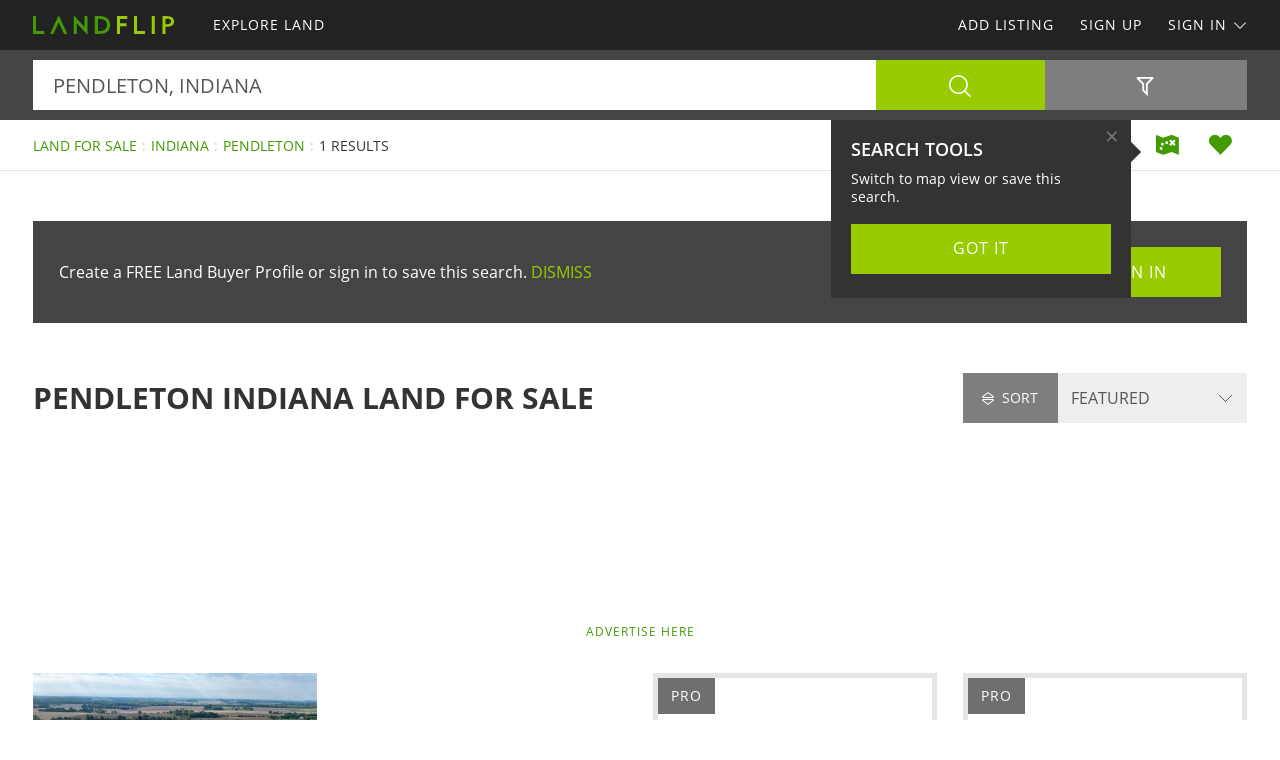

--- FILE ---
content_type: text/html; charset=utf-8
request_url: https://www.landflip.com/land-for-sale/indiana/pendleton-city
body_size: 47545
content:

<!doctype html><html class="no-js" lang="en-us"><head prefix="og: http://ogp.me/ns#"><meta charset="utf-8"><meta name="viewport" content="width=device-width, initial-scale=1"><title>Pendleton Indiana Land for Sale</title><meta name="description" content="Discover Pendleton Indiana land for sale. Easily find land for sale in Pendleton Indiana at LANDFLIP.com."><meta name="robots" content="index, follow"><link rel="manifest" href="/site.webmanifest"><link rel="preload" href="/js/modernizr.min.js" as="script"><link rel="preload" href="/css/app.min.css?v=1756223549567" as="style"><link rel="preload" href="/fonts/open-sans-v17-latin-regular.woff2" as="font" type="font/woff2" crossorigin><link rel="preload" href="/fonts/open-sans-v17-latin-600.woff2" as="font" type="font/woff2" crossorigin><link rel="preload" href="/fonts/open-sans-v17-latin-700.woff2" as="font" type="font/woff2" crossorigin><link rel="preload" href="/fonts/roboto-slab-v11-latin-regular.woff2" as="font" type="font/woff2" crossorigin><link rel="stylesheet" href="/css/app.min.css?v=1756223549567"><link rel="preconnect" href="https://www.googletagmanager.com"><link rel="preconnect" href="https://www.googletagservices.com"><link rel="preconnect" href="https://www.google-analytics.com"><link rel="preconnect" href="https://analytics.google.com"><link rel="preconnect" href="https://app.termly.io"><link rel="preconnect" href="https://www.google.com"><link rel="preconnect" href="https://adservice.google.com"><link rel="preconnect" href="https://securepubads.g.doubleclick.net"><link rel="preconnect" href="https://googleads.g.doubleclick.net"><link rel="preconnect" href="https://stats.g.doubleclick.net"><link rel="preconnect" href="https://tpc.googlesyndication.com"><link rel="preconnect" href="https://pagead2.googlesyndication.com"><meta name="mobile-web-app-capable" content="yes"><meta name="apple-mobile-web-app-capable" content="yes"><meta name="apple-mobile-web-app-status-bar-style" content="default"><meta name="apple-mobile-web-app-title" content="LANDFLIP"><meta name="application-name" content="LANDFLIP"><meta name="msapplication-TileColor" content="#439A03"><meta name="theme-color" content="#439A03"><link rel="apple-touch-icon" sizes="180x180" href="/apple-touch-icon.png"><link rel="icon" type="image/png" sizes="32x32" href="/favicon-32x32.png"><link rel="icon" type="image/png" sizes="48x48" href="/favicon-48x48.png"><link rel="icon" type="image/png" sizes="96x96" href="/favicon-96x96.png"><link rel="icon" type="image/png" sizes="144x144" href="/favicon-144x144.png"><link rel="mask-icon" href="/safari-pinned-tab.svg" color="#439A03"><link rel="canonical" href="https://www.landflip.com/land-for-sale/indiana/pendleton-city"><meta property="og:site_name" content="LANDFLIP.com"><meta property="og:url" content="https://www.landflip.com/land-for-sale/indiana/pendleton-city"><meta property="og:title" content="Pendleton Indiana Land for Sale"><meta property="og:description" content="Discover Pendleton Indiana land for sale. Easily find land for sale in Pendleton Indiana at LANDFLIP.com."><meta property="og:type" content="website"><meta property="og:image" content="https://www.landflip.com/images/landflip-logo-card.png"><meta property="og:image:alt" content="Pendleton Indiana Land for Sale"><meta property="fb:app_id" content="724629387558007"><meta name="twitter:card" content="summary_large_image"><meta name="twitter:site" content="@LANDFLIP"><meta name="twitter:title" content="Pendleton Indiana Land for Sale"><meta name="twitter:description" content="Discover Pendleton Indiana land for sale. Easily find land for sale in Pendleton Indiana at LANDFLIP.com."><meta name="twitter:creator" content="@LANDFLIP"><meta name="twitter:image" content="https://www.landflip.com/images/landflip-logo-card.png"><meta name="twitter:image:alt" content="Pendleton Indiana Land for Sale"><meta name="twitter:domain" content="landflip.com"><script src="https://app.termly.io/resource-blocker/e996c6fd-9f7e-4415-8748-181bba68e8c7"></script><script src="/js/modernizr.min.js"></script><script async src="https://pagead2.googlesyndication.com/pagead/js/adsbygoogle.js"></script><script async='async' src='https://www.googletagservices.com/tag/js/gpt.js'></script><script>var dfp = true; var googletag = googletag || {}; googletag.cmd = googletag.cmd || []; </script><script>googletag.cmd.push(function () { var mapping = googletag.sizeMapping().addSize([1263, 0], [1214, 150]).addSize([1003, 0], [954, 125]).addSize([693, 0], [654, 100]).addSize([0, 0], [300, 250]).build(); googletag.defineSlot('/1031690/LANDFLIP', [[300, 250], [654, 100], [954, 125], [1214, 150]], 'div-gpt-ad-1446578790439-0').defineSizeMapping(mapping).addService(googletag.pubads()); googletag.defineSlot('/1031690/LANDFLIP', [[300, 250], [654, 100], [954, 125], [1214, 150]], 'div-gpt-ad-1446578790439-1').defineSizeMapping(mapping).addService(googletag.pubads()); googletag.defineSlot('/1031690/LENDER-SEARCH', [[300, 250], [654, 100], [954, 125], [1214, 150]], 'div-gpt-ad-1446578790439-2').defineSizeMapping(mapping).addService(googletag.pubads()); googletag.pubads().set('adsense_channel_ids', '6643900152'); googletag.pubads().setTargeting('states', ['indiana']); googletag.pubads().setTargeting('counties', ['hancock']); googletag.pubads().enableSingleRequest(); googletag.enableServices(); }); </script><script>(function (w, d, s, l, i) { w[l] = w[l] || []; w[l].push({ 'gtm.start': new Date().getTime(), event: 'gtm.js' }); var f = d.getElementsByTagName(s)[0], j = d.createElement(s), dl = l != 'dataLayer' ? '&l=' + l : ''; j.async = true; j.src = 'https://www.googletagmanager.com/gtm.js?id=' + i + dl; f.parentNode.insertBefore(j, f); })(window, document, 'script', 'dataLayer', 'GTM-W883KZ'); </script><script>var siteName = 'landflip', photoPath = '/photos/', imagePath = '/images/', fontPath = '/fonts/', firstColor = '#439A03', secondColor = '#99CC00', thirdColor = '#FC9B00';</script></head><body><noscript><iframe src="https://www.googletagmanager.com/ns.html?id=GTM-W883KZ" height="0" width="0" style="display:none;visibility:hidden"></iframe></noscript><div class="off-canvas-wrap" data-offcanvas><div class="inner-wrap"><header><div class="contain-to-grid"><nav class="tab-bar"><div class="left tab-bar-section"><a href="https://www.landflip.com" rel="home" aria-label="Home"><img src="/images/landflip-logo.svg" alt="LANDFLIP"></a></div><div class="right-small"><a class="right-off-canvas-toggle menu-icon" aria-label="Search Navigation"><i class="icon icon-bars"></i></a></div></nav><nav class="top-bar" data-topbar><div class="top-bar-section"><ul class="title-area"><li class="name"><a href="https://www.landflip.com" rel="home" aria-label="Home"><img src="/images/landflip-logo.svg" alt="LANDFLIP"></a></li></ul><ul class="left"><li><a href="/land-for-sale"><span>Explore Land</span></a></li></ul><ul class="right"><li><a href="/sell-land">Add Listing</a></li><li class=""><a href="/buyer-profile"><span>Sign Up</span></a></li><li><a class="sign-in-dd" data-dropdown="sign-in-links" aria-controls="sign-in-links" aria-expanded="false" data-options="is_hover:true">Sign In <i class="icon icon-angle-down-btm" aria-hidden="true"></i></a><ul id="sign-in-links" class="f-dropdown" data-dropdown-content><li><a href="/sign-in">As Buyer</a></li><li><a href="https://my.landflip.com" target="_blank" rel="noopener">As Seller</a></li></ul></li></ul></div></nav></div><aside class="right-off-canvas-menu"><ul><li><a href="https://www.landflip.com" rel="home">Home</a></li><li><a href="/land-for-sale"><span>Explore Land</span></a></li><li><a href="/buyer-profile">Sign Up</a></li><li><a href="/sell-land">Add Listing</a></li><li><a href="/sign-in">Buyer Sign In</a></li><li><a href="https://my.landflip.com" target="_blank" rel="noopener">Seller Sign In</a></li></ul></aside></header><main id="search-grid" class="subpage"><div class="search-bar"><form id="search-form" role="search" autocomplete="off"><div class="row container"><div class="left-block"><div class="search-box"><input id="search-location" type="text" value="pendleton, indiana" placeholder="Location + Keyword" autocomplete="off" aria-label="Location + Keyword"><input id="search-location-last" type="hidden" value=""><input id="search-id" type="hidden" value="0"><input id="search-zip" type="hidden" value=""><input id="search-county" type="hidden" value=""><input id="search-city" type="hidden" value="pendleton"><input id="search-state" type="hidden" value="indiana"><input id="search-country" type="hidden" value=""><input id="search-keyword" type="hidden" value=""><input id="search-seller" type="hidden" value="0"><input id="is-map" type="hidden" value="0"></div><div class="search-button"><button type="button" id="search" class="button postfix" aria-label="Search"><i class="icon icon-search" aria-hidden="true"></i></button></div></div><div class="right-block"><button type="button" id="show-filters" class="button" data-content="search-filters" aria-label="Filters" aria-controls="search-filters" aria-expanded="false"><i class="icon icon-filter-outline" aria-hidden="true"></i></button></div></div><div id="search-filters"><div class="filters row"><div class="container clearfix"><div class="filter-col"><div class="filter-label"><label class="prefix" for="acres-min">Acres Min</label></div><div class="filter-input"><select id="acres-min"><option value="0">NO MIN</option><option value="0.25" >0.25</option><option value="0.50" >0.50</option><option value="0.75" >0.75</option><option value="1" >1</option><option value="2" >2</option><option value="3" >3</option><option value="4" >4</option><option value="5" >5</option><option value="6" >6</option><option value="7" >7</option><option value="8" >8</option><option value="9" >9</option><option value="10" >10</option><option value="11" >11</option><option value="12" >12</option><option value="13" >13</option><option value="14" >14</option><option value="15" >15</option><option value="16" >16</option><option value="17" >17</option><option value="18" >18</option><option value="19" >19</option><option value="20" >20</option><option value="25" >25</option><option value="50" >50</option><option value="75" >75</option><option value="100" >100</option><option value="200" >200</option><option value="300" >300</option><option value="400" >400</option><option value="500" >500</option><option value="600" >600</option><option value="700" >700</option><option value="800" >800</option><option value="900" >900</option><option value="1000" >1,000</option><option value="2000" >2,000</option><option value="3000" >3,000</option><option value="4000" >4,000</option><option value="5000" >5,000</option><option value="6000" >6,000</option><option value="7000" >7,000</option><option value="8000" >8,000</option><option value="9000" >9,000</option><option value="10000" >10,000</option></select></div></div><div class="filter-col"><div class="filter-label"><label class="prefix" for="acres-max">Acres Max</label></div><div class="filter-input"><select id="acres-max"><option value="0">NO MAX</option><option value="0.25" >0.25</option><option value="0.50" >0.50</option><option value="0.75" >0.75</option><option value="1" >1</option><option value="2" >2</option>    <option value="3" >3</option><option value="4" >4</option><option value="5" >5</option><option value="6" >6</option><option value="7" >7</option><option value="8" >8</option><option value="9" >9</option><option value="10" >10</option><option value="11" >11</option><option value="12" >12</option><option value="13" >13</option><option value="14" >14</option><option value="15" >15</option><option value="16" >16</option><option value="17" >17</option><option value="18" >18</option><option value="19" >19</option><option value="20" >20</option><option value="25" >25</option><option value="50" >50</option><option value="75" >75</option><option value="100" >100</option><option value="200" >200</option><option value="300" >300</option><option value="400" >400</option><option value="500" >500</option><option value="600" >600</option><option value="700" >700</option><option value="800" >800</option><option value="900" >900</option><option value="1000" >1,000</option><option value="2000" >2,000</option><option value="3000" >3,000</option><option value="4000" >4,000</option><option value="5000" >5,000</option><option value="6000" >6,000</option><option value="7000" >7,000</option><option value="8000" >8,000</option><option value="9000" >9,000</option><option value="10000" >10,000</option></select></div></div><div class="filter-col"><div class="filter-label"><label class="prefix" for="price-min">$ Min</label></div><div class="filter-input"><select id="price-min"><option value="0">NO MIN</option><option value="5000" >$5000</option><option value="10000" >$10,000</option><option value="15000" >$15,000</option><option value="20000" >$20,000</option><option value="25000" >$25,000</option><option value="50000" >$50,000</option><option value="75000" >$75,000</option><option value="100000" >$100,000</option><option value="200000" >$200,000</option><option value="300000" >$300,000</option><option value="400000" >$400,000</option><option value="500000" >$500,000</option><option value="600000" >$600,000</option><option value="700000" >$700,000</option><option value="800000" >$800,000</option><option value="900000" >$900,000</option><option value="1000000" >$1,000,000</option><option value="1500000" >$1,500,000</option><option value="2000000" >$2,000,000</option><option value="3000000" >$3,000,000</option><option value="4000000" >$4,000,000</option><option value="5000000" >$5,000,000</option><option value="6000000" >$6,000,000</option><option value="7000000" >$7,000,000</option><option value="8000000" >$8,000,000</option><option value="9000000" >$9,000,000</option><option value="10000000" >$10,000,000</option><option value="15000000" >$15,000,000</option><option value="20000000" >$20,000,000</option></select></div></div><div class="filter-col"><div class="filter-label"><label class="prefix" for="price-max">$ Max</label></div><div class="filter-input"><select id="price-max"><option value="0">NO MAX</option><option value="5000" >$5000</option><option value="10000" >$10,000</option><option value="15000" >$15,000</option><option value="20000" >$20,000</option><option value="25000" >$25,000</option><option value="50000" >$50,000</option><option value="75000" >$75,000</option><option value="100000" >$100,000</option><option value="200000" >$200,000</option><option value="300000" >$300,000</option><option value="400000" >$400,000</option><option value="500000" >$500,000</option><option value="600000" >$600,000</option><option value="700000" >$700,000</option><option value="800000" >$800,000</option><option value="900000" >$900,000</option><option value="1000000" >$1,000,000</option><option value="1500000" >$1,500,000</option><option value="2000000" >$2,000,000</option><option value="3000000" >$3,000,000</option><option value="4000000" >$4,000,000</option><option value="5000000" >$5,000,000</option><option value="6000000" >$6,000,000</option><option value="7000000" >$7,000,000</option><option value="8000000" >$8,000,000</option><option value="9000000" >$9,000,000</option><option value="10000000" >$10,000,000</option><option value="15000000" >$15,000,000</option><option value="20000000" >$20,000,000</option></select></div></div><div class="filter-col"><div class="filter-label"><label class="prefix" for="acre-price-min">$ / Ac Min</label></div><div class="filter-input"><select id="acre-price-min"><option value="0">NO MIN</option><option value="250" >$250</option><option value="500" >$500</option><option value="750" >$750</option><option value="1000" >$1,000</option><option value="1500" >$1,500</option><option value="2000" >$2,000</option><option value="2500" >$2,500</option><option value="3000" >$3,000</option><option value="3500" >$3,500</option><option value="4000" >$4,000</option><option value="4500" >$4,500</option><option value="5000" >$5,000</option><option value="5500" >$5,500</option><option value="6000" >$6,000</option><option value="6500" >$6,500</option><option value="7000" >$7,000</option><option value="7500" >$7,500</option><option value="8000" >$8,000</option><option value="8500" >$8,500</option><option value="9000" >$9,000</option><option value="9500" >$9,500</option><option value="10000" >$10,000</option></select></div></div><div class="filter-col"><div class="filter-label"><label class="prefix" for="acre-price-max">$ / Ac Max</label></div><div class="filter-input"><select id="acre-price-max"><option value="0">NO MAX</option><option value="250" >$250</option><option value="500" >$500</option><option value="750" >$750</option><option value="1000" >$1,000</option><option value="1500" >$1,500</option><option value="2000" >$2,000</option><option value="2500" >$2,500</option><option value="3000" >$3,000</option><option value="3500" >$3,500</option><option value="4000" >$4,000</option><option value="4500" >$4,500</option><option value="5000" >$5,000</option><option value="5500" >$5,500</option><option value="6000" >$6,000</option><option value="6500" >$6,500</option><option value="7000" >$7,000</option><option value="7500" >$7,500</option><option value="8000" >$8,000</option><option value="8500" >$8,500</option><option value="9000" >$9,000</option><option value="9500" >$9,500</option><option value="10000" >$10,000</option></select></div></div><div class="filter-col"><div class="filter-label"><label class="prefix" for="search-type">Type</label></div><div class="filter-input"><select id="search-type"><option value="/land-for-sale" selected>FOR SALE</option><option value="/land-auctions" >AUCTIONS</option><option value="/land-for-lease" >FOR LEASE</option><option value="/land-fsbo" >BY OWNER</option></select></div></div><div class="filter-col"><div class="filter-label"><label class="prefix" for="search-status">Status</label></div><div class="filter-input"><select id="search-status"><option value="0">ANY</option><option value="1" >AVAILABLE</option><option value="2" >UNDER CONTRACT</option><option value="3" >SOLD</option></select></div></div><div class="switch-col"><fieldset class="switch tiny" tabindex="0"><input type="checkbox" id="residence" ><label for="residence"></label><span>Residence</span></fieldset></div><div class="switch-col"><fieldset class="switch tiny" tabindex="0"><input type="checkbox" id="commercial" ><label for="commercial"></label><span>Commercial</span></fieldset></div><div class="switch-col"><fieldset class="switch tiny" tabindex="0"><input type="checkbox" id="owner-finance" ><label for="owner-finance"></label><span>Owner Finance</span></fieldset></div><div class="switch-col"><fieldset class="switch tiny" tabindex="0"><input type="checkbox" id="foreclosure" ><label for="foreclosure"></label><span>Foreclosed</span></fieldset></div><div class="apply-col"><button type="button" id="filter" class="button" aria-label="Apply Filters"><i class="icon icon-search" aria-hidden="true"></i></button></div><div class="reset-col"><button type="button" id="reset-filter" class="button reset" aria-label="Reset Filters"><i class="icon icon-sync" aria-hidden="true"></i></button></div></div></div></div></form></div><div id="save-search-alert" class="alert-box success">Search Saved</div><div id="email-seller-alert" class="alert-box success">Email Sent</div><div class="super-header"><div class="row container"><div class="bc-container"><ul class="breadcrumbs"><li><a href="/land-for-sale">Land For Sale</a></li><li><a href="/land-for-sale/indiana">Indiana</a></li><li><a href="/land-for-sale/indiana/pendleton-city">Pendleton</a></li><li>1 Results</li></ul></div><div class="helpers"><a href="/land-for-sale/map/indiana/pendleton-city" id="map-view" class="helper" title="Map View" aria-label="Map View"><i class="icon icon-map"></i></a><a href="/sign-in/save-search" id="save-search" class="helper" title="Save Search" aria-label="Save Search"><i class="icon icon-heart-bts"></i></a></div></div></div><div class="container"><div class="cta-search"><div class="panel cta-profile row"><div class="medium-8 columns">Create a FREE Land Buyer Profile or sign in to save this search. <a id="dismiss">DISMISS</a></div><div class="medium-2 columns"><a href="/buyer-profile" class="button">Join Now</a></div><div class="medium-2 columns"><a href="/sign-in" class="button">Sign In</a></div></div></div><div class="title-sort"><div class="title"><h1>Pendleton Indiana Land for Sale</h1></div><div class="sort"><div id="sort-label"><label class="prefix" for="sort-select"><i class="icon icon-sort"></i> Sort</label></div><div id="sort-select-wrap"><select id="sort-select" name="sort-select" aria-label="Sort By" tabindex="-1"><option value="">FEATURED</option><option value="sa">ACRES : SM - LG</option><option value="la">ACRES : LG - SM</option><option value="lp">PRICE : LO - HI</option><option value="hp">PRICE : HI - LO</option><option value="rp">PRICE : REDUCED</option><option value="ip">PRICE : INCREASED</option><option value="an">NEWEST</option><option value="ao">OLDEST</option><option value="ru">UPDATED</option><option value="hv">VIDEO</option></select><input type="hidden" id="search-sort" value=""><input type="hidden" id="page-url" value="/land-for-sale/indiana/pendleton-city/"></div></div></div><div class="dfp-top"><div id="div-gpt-ad-1446578790439-0"><script>googletag.cmd.push(function () { googletag.display('div-gpt-ad-1446578790439-0'); });</script></div></div><div class="dfp-here-top"><a href="/advertise">Advertise Here</a></div><div class="list-container"><div class="list-blocks-container"><article class="list-block list-url" data-url="/land/409946"><div class="image-block"><img class="lazy" src="[data-uri]" data-src="/photos/409946/115-acre-building-site-hancock-pendleton-hancock-county-indiana-409946-8mtftv.jpg" alt="11.5 Acre Building Site, Hancock : Pendleton : Hancock County : Indiana"><p class="excerpt">Stunning 11.5 Acre Building Lot in Hancock County, In Property Overview Discover the perfect opportunity to build your dream home on this expansive 11-acre building lot. Nestled in a serene setting, this property features a great blend of nature and convenience, making it an ideal choice for...</p><span class="tag price-ac">11.50 Acres : $700,000</span></div><div class="list-info"><h4><a href="/land/409946">11.5 Acre Building Site, Hancock</a></h4><p>Pendleton : Hancock County : IN</p><p class="pro">Mossy Oak Properties Indiana Land &amp; Lifestyle</p></div></article><div class="as-grid"><div class="as-block"><ins class="adsbygoogle" style="display:block; text-align:center" data-ad-format="fluid" data-ad-layout-key="-73+ed+2x-11-88" data-ad-client="ca-pub-0665768499228256" data-ad-slot="7714144773"></ins><script>(adsbygoogle = window.adsbygoogle || []).push({});</script></div></div><div class="list-block pro-block-listing" data-location="18550" data-url="/land-for-sale/18550-seller"><div class="pro-logo"><img class="lazy" src="[data-uri]" data-src="/logos/mossy-oak-properties-indiana-land-lifestyle-17661.png" alt="Chad Renbarger : Mossy Oak Properties Indiana Land &amp; Lifestyle"><span class="tag pro">Pro</span></div><div class="pro-info"><h4><a href="/land-for-sale/18550-seller">Mossy Oak Properties Indiana Land &amp; Lifestyle</a></h4><p>Chad Renbarger</p></div></div><div class="list-block pro-block-listing" data-location="25777" data-url="/land-for-sale/25777-seller"><div class="pro-logo"><img class="lazy" src="[data-uri]" data-src="/logos/cheaplandfarm-24888-73024105555.png" alt="Bei Zhang : CheapLandFarm"><span class="tag pro">Pro</span></div><div class="pro-info"><h4><a href="/land-for-sale/25777-seller">CheapLandFarm</a></h4><p>Bei Zhang</p></div></div></div></div><div class="dfp-bottom"><div id="div-gpt-ad-1446578790439-1"><script>googletag.cmd.push(function () { googletag.display('div-gpt-ad-1446578790439-1'); });</script></div></div><div class="dfp-here-bottom"><a href="/advertise">Advertise Here</a></div></div><section class="cta lazy-bg"><div class="row container"><div class="cta-block"><a href="/buyer-profile"><div class="cta-content"><h2>Create Land Buyer Profile</h2><p>It's a breeze and free! Save your favorite land listings, searches, maps, and create email notifications. Set your preferences and locations and we'll do the rest.</p><i class="icon icon-angle-right" aria-hidden="true"></i></div></a></div><div class="cta-block"><a href="/sell-land"><div class="cta-content"><h2>List Your Land</h2><p>Reach land buyers and sell your land! Advertise your land on the popular network for land for sale, land auctions, land for lease, and land for sale by owner.</p><i class="icon icon-angle-right" aria-hidden="true"></i></div></a></div></div></section><section class="popular row container"><div class="popular-block"><ul class="accordion" data-accordion><li class="accordion-navigation"><a href="#county">Indiana Land for Sale by County</a><div id="county" class="content"><ul><li><a href="/land-for-sale/indiana/adams-county" title="Land for Sale in Adams County Indiana">Adams County</a></li><li><a href="/land-for-sale/indiana/allen-county" title="Land for Sale in Allen County Indiana">Allen County</a></li><li><a href="/land-for-sale/indiana/boone-county" title="Land for Sale in Boone County Indiana">Boone County</a></li><li><a href="/land-for-sale/indiana/brown-county" title="Land for Sale in Brown County Indiana">Brown County</a></li><li><a href="/land-for-sale/indiana/cass-county" title="Land for Sale in Cass County Indiana">Cass County</a></li><li><a href="/land-for-sale/indiana/crawford-county" title="Land for Sale in Crawford County Indiana">Crawford County</a></li><li><a href="/land-for-sale/indiana/elkhart-county" title="Land for Sale in Elkhart County Indiana">Elkhart County</a></li><li><a href="/land-for-sale/indiana/fayette-county" title="Land for Sale in Fayette County Indiana">Fayette County</a></li><li><a href="/land-for-sale/indiana/grant-county" title="Land for Sale in Grant County Indiana">Grant County</a></li><li><a href="/land-for-sale/indiana/greene-county" title="Land for Sale in Greene County Indiana">Greene County</a></li><li><a href="/land-for-sale/indiana/hancock-county" title="Land for Sale in Hancock County Indiana">Hancock County</a></li><li><a href="/land-for-sale/indiana/henry-county" title="Land for Sale in Henry County Indiana">Henry County</a></li><li><a href="/land-for-sale/indiana/jackson-county" title="Land for Sale in Jackson County Indiana">Jackson County</a></li><li><a href="/land-for-sale/indiana/johnson-county" title="Land for Sale in Johnson County Indiana">Johnson County</a></li><li><a href="/land-for-sale/indiana/lagrange-county" title="Land for Sale in Lagrange County Indiana">Lagrange County</a></li><li><a href="/land-for-sale/indiana/laporte-county" title="Land for Sale in Laporte County Indiana">Laporte County</a></li><li><a href="/land-for-sale/indiana/lawrence-county" title="Land for Sale in Lawrence County Indiana">Lawrence County</a></li><li><a href="/land-for-sale/indiana/madison-county" title="Land for Sale in Madison County Indiana">Madison County</a></li><li><a href="/land-for-sale/indiana/marion-county" title="Land for Sale in Marion County Indiana">Marion County</a></li><li><a href="/land-for-sale/indiana/perry-county" title="Land for Sale in Perry County Indiana">Perry County</a></li><li><a href="/land-for-sale/indiana/pike-county" title="Land for Sale in Pike County Indiana">Pike County</a></li><li><a href="/land-for-sale/indiana/porter-county" title="Land for Sale in Porter County Indiana">Porter County</a></li><li><a href="/land-for-sale/indiana/saint-joseph-county" title="Land for Sale in Saint Joseph County Indiana">Saint Joseph County</a></li><li><a href="/land-for-sale/indiana/union-county" title="Land for Sale in Union County Indiana">Union County</a></li><li><a href="/land-for-sale/indiana/vigo-county" title="Land for Sale in Vigo County Indiana">Vigo County</a></li><li><a href="/land-for-sale/indiana/wayne-county" title="Land for Sale in Wayne County Indiana">Wayne County</a></li><li><a href="/land-for-sale/indiana/whitley-county" title="Land for Sale in Whitley County Indiana">Whitley County</a></li></ul></div></li></ul></div><div class="popular-block"><ul class="accordion" data-accordion><li class="accordion-navigation"><a href="#town">Indiana Land for Sale by Town</a><div id="town" class="content"><ul><li><a href="/land-for-sale/indiana/anderson-city" title="Land for Sale in Anderson Indiana">Anderson</a></li><li><a href="/land-for-sale/indiana/bedford-city" title="Land for Sale in Bedford Indiana">Bedford</a></li><li><a href="/land-for-sale/indiana/bloomfield-city" title="Land for Sale in Bloomfield Indiana">Bloomfield</a></li><li><a href="/land-for-sale/indiana/brownstown-city" title="Land for Sale in Brownstown Indiana">Brownstown</a></li><li><a href="/land-for-sale/indiana/cambridge-city-city" title="Land for Sale in Cambridge City Indiana">Cambridge City</a></li><li><a href="/land-for-sale/indiana/columbus-city" title="Land for Sale in Columbus Indiana">Columbus</a></li><li><a href="/land-for-sale/indiana/elkhart-city" title="Land for Sale in Elkhart Indiana">Elkhart</a></li><li><a href="/land-for-sale/indiana/elwood-city" title="Land for Sale in Elwood Indiana">Elwood</a></li><li><a href="/land-for-sale/indiana/fairmount-city" title="Land for Sale in Fairmount Indiana">Fairmount</a></li><li><a href="/land-for-sale/indiana/greenfield-city" title="Land for Sale in Greenfield Indiana">Greenfield</a></li><li><a href="/land-for-sale/indiana/howe-city" title="Land for Sale in Howe Indiana">Howe</a></li><li><a href="/land-for-sale/indiana/indianapolis-city" title="Land for Sale in Indianapolis Indiana">Indianapolis</a></li><li><a href="/land-for-sale/indiana/jasonville-city" title="Land for Sale in Jasonville Indiana">Jasonville</a></li><li><a href="/land-for-sale/indiana/lapel-city" title="Land for Sale in Lapel Indiana">Lapel</a></li><li><a href="/land-for-sale/indiana/lebanon-city" title="Land for Sale in Lebanon Indiana">Lebanon</a></li><li><a href="/land-for-sale/indiana/liberty-city" title="Land for Sale in Liberty Indiana">Liberty</a></li><li><a href="/land-for-sale/indiana/linden-city" title="Land for Sale in Linden Indiana">Linden</a></li><li><a href="/land-for-sale/indiana/marengo-city" title="Land for Sale in Marengo Indiana">Marengo</a></li><li><a href="/land-for-sale/indiana/marion-city" title="Land for Sale in Marion Indiana">Marion</a></li><li><a href="/land-for-sale/indiana/markleville-city" title="Land for Sale in Markleville Indiana">Markleville</a></li><li><a href="/land-for-sale/indiana/michigan-city-city" title="Land for Sale in Michigan City Indiana">Michigan City</a></li><li><a href="/land-for-sale/indiana/milton-city" title="Land for Sale in Milton Indiana">Milton</a></li><li><a href="/land-for-sale/indiana/mishawaka-city" title="Land for Sale in Mishawaka Indiana">Mishawaka</a></li><li><a href="/land-for-sale/indiana/mitchell-city" title="Land for Sale in Mitchell Indiana">Mitchell</a></li><li><a href="/land-for-sale/indiana/monroe-city" title="Land for Sale in Monroe Indiana">Monroe</a></li><li><a href="/land-for-sale/indiana/new-castle-city" title="Land for Sale in New Castle Indiana">New Castle</a></li><li><a href="/land-for-sale/indiana/pendleton-city" title="Land for Sale in Pendleton Indiana">Pendleton</a></li><li><a href="/land-for-sale/indiana/portage-city" title="Land for Sale in Portage Indiana">Portage</a></li><li><a href="/land-for-sale/indiana/south-bend-city" title="Land for Sale in South Bend Indiana">South Bend</a></li><li><a href="/land-for-sale/indiana/south-whitley-city" title="Land for Sale in South Whitley Indiana">South Whitley</a></li><li><a href="/land-for-sale/indiana/springport-city" title="Land for Sale in Springport Indiana">Springport</a></li><li><a href="/land-for-sale/indiana/tell-city-city" title="Land for Sale in Tell City Indiana">Tell City</a></li><li><a href="/land-for-sale/indiana/terre-haute-city" title="Land for Sale in Terre Haute Indiana">Terre Haute</a></li><li><a href="/land-for-sale/indiana/trafalgar-city" title="Land for Sale in Trafalgar Indiana">Trafalgar</a></li><li><a href="/land-for-sale/indiana/van-buren-city" title="Land for Sale in Van Buren Indiana">Van Buren</a></li><li><a href="/land-for-sale/indiana/velpen-city" title="Land for Sale in Velpen Indiana">Velpen</a></li><li><a href="/land-for-sale/indiana/walkerton-city" title="Land for Sale in Walkerton Indiana">Walkerton</a></li><li><a href="/land-for-sale/indiana/walton-city" title="Land for Sale in Walton Indiana">Walton</a></li><li><a href="/land-for-sale/indiana/yoder-city" title="Land for Sale in Yoder Indiana">Yoder</a></li></ul></div></li></ul></div><div class="popular-block"><ul class="accordion" data-accordion><li class="accordion-navigation"><a href="#keyword">Pendleton Indiana Land for Sale by Keyword</a><div id="keyword" class="content"><ul><li><a href="/land-for-sale/indiana/pendleton-city/development-keyword" title="Pendleton Indiana Development Land for Sale">Development</a></li><li><a href="/land-for-sale/indiana/pendleton-city/garden-keyword" title="Pendleton Indiana Garden Land for Sale">Garden</a></li><li><a href="/land-for-sale/indiana/pendleton-city/gardening-keyword" title="Pendleton Indiana Gardening Land for Sale">Gardening</a></li><li><a href="/land-for-sale/indiana/pendleton-city/grazing-keyword" title="Pendleton Indiana Grazing Land for Sale">Grazing</a></li><li><a href="/land-for-sale/indiana/pendleton-city/pasture-keyword" title="Pendleton Indiana Pasture Land for Sale">Pasture</a></li><li><a href="/land-for-sale/indiana/pendleton-city/recreational-keyword" title="Pendleton Indiana Recreational Land for Sale">Recreational</a></li></ul></div></li></ul></div></section><section class="news lazy-bg"><div class="news-posts-container container"><h2>Get Land Smart</h2><div class="news-posts"><article class="news-block news-url" data-url="https://blog.landflip.com/iconic-vineyard-farm-with-log-home/"><div class="news-img"><img class="lazy" src="[data-uri]" data-src="/news/iconic-vineyard-farm-with-log-home.jpg" alt="Iconic Vineyard Farm with Log Home"></div><h4><a href="https://blog.landflip.com/iconic-vineyard-farm-with-log-home/" target="_blank" rel="noopener">Iconic Vineyard Farm with Log Home</a></h4></article><article class="news-block news-url" data-url="https://www.landthink.com/will-a-real-estate-license-help-you-as-a-land-investor/"><div class="news-img"><img class="lazy" src="[data-uri]" data-src="/news/will-a-real-estate-license-help-you-as-a-land-investor.jpg" alt="Will A Real Estate License Help You as a Land Investor?"></div><h4><a href="https://www.landthink.com/will-a-real-estate-license-help-you-as-a-land-investor/" target="_blank" rel="noopener">Will A Real Estate License Help You as a Land Investor?</a></h4></article><article class="news-block news-url" data-url="https://blog.landflip.com/alabama-farm-is-a-good-combination-for-farming-and-hunting/"><div class="news-img"><img class="lazy" src="[data-uri]" data-src="/news/alabama-farm-is-a-good-combination-for-farming-and-hunting.jpg" alt="Alabama Farm is a Good Combination for Farming and Hunting"></div><h4><a href="https://blog.landflip.com/alabama-farm-is-a-good-combination-for-farming-and-hunting/" target="_blank" rel="noopener">Alabama Farm is a Good Combination for Farming and Hunting</a></h4></article><article class="news-block news-url" data-url="https://www.landthink.com/five-recommended-books-on-forest-finance-and-owning-timberland/"><div class="news-img"><img class="lazy" src="[data-uri]" data-src="/news/five-recommended-books-on-forest-finance-and-owning-timberland.jpg" alt="Five Recommended Books on Forest Finance and Owning Timberland"></div><h4><a href="https://www.landthink.com/five-recommended-books-on-forest-finance-and-owning-timberland/" target="_blank" rel="noopener">Five Recommended Books on Forest Finance and Owning Timberland</a></h4></article><article class="news-block news-url" data-url="https://blog.landflip.com/estate-home-with-pasture-timberland-pond/"><div class="news-img"><img class="lazy" src="[data-uri]" data-src="/news/estate-home-with-pasture-timberland-pond.jpg" alt="Estate Home, with Pasture, Timberland, Pond"></div><h4><a href="https://blog.landflip.com/estate-home-with-pasture-timberland-pond/" target="_blank" rel="noopener">Estate Home, with Pasture, Timberland, Pond</a></h4></article><article class="news-block news-url" data-url="https://www.landthink.com/practical-tips-for-smarter-land-investing/"><div class="news-img"><img class="lazy" src="[data-uri]" data-src="/news/practical-tips-for-smarter-land-investing.jpg" alt="Practical Tips for Smarter Land Investing"></div><h4><a href="https://www.landthink.com/practical-tips-for-smarter-land-investing/" target="_blank" rel="noopener">Practical Tips for Smarter Land Investing</a></h4></article><article class="news-block news-url" data-url="https://blog.landflip.com/205-acres-with-timberland-creeks-prime-wildlife-habitat/"><div class="news-img"><img class="lazy" src="[data-uri]" data-src="/news/205---acres-with-timberland-creeks--prime-wildlife-habitat.jpg" alt="205 +/- Acres with Timberland, Creeks, &amp; Prime Wildlife Habitat"></div><h4><a href="https://blog.landflip.com/205-acres-with-timberland-creeks-prime-wildlife-habitat/" target="_blank" rel="noopener">205 +/- Acres with Timberland, Creeks, &amp; Prime Wildlife Habitat</a></h4></article><article class="news-block news-url" data-url="https://www.landthink.com/pulse-land-guns-ammo-rank-as-americans-most-important-investment/"><div class="news-img"><img class="lazy" src="[data-uri]" data-src="/news/pulse-land-guns-ammo-rank-as-americans-most-important-investment.jpg" alt="Pulse: Land, Guns, Ammo Rank as Americans’ Most Important Investment"></div><h4><a href="https://www.landthink.com/pulse-land-guns-ammo-rank-as-americans-most-important-investment/" target="_blank" rel="noopener">Pulse: Land, Guns, Ammo Rank as Americans’ Most Important Investment</a></h4></article></div></div></section></main><footer><div class="row container lazy-bg"><div class="explore"><div class="row"><section class="small-6 medium-5 large-6 columns"><h3>Explore More</h3><ul class="explore"><li><a href="/land-for-sale">Land for Sale</a></li><li><a href="/land-fsbo">Land by Owner</a></li><li><a href="/land-auctions">Land Auctions</a></li><li><a href="/land-for-lease">Land for Lease</a></li><li><a href="/buyer-profile">Buyer Profile</a></li><li><a href="/sell-land">List Your Land</a></li><li><a href="/advertise">Advertise</a></li><li><a href="https://landflip.network" target="_blank" rel="noopener">Network</a></li><li><a href="https://blog.landflip.com" target="_blank" rel="noopener">Blog</a></li><li><a href="/about">About Us</a></li><li><a href="/contact">Contact Us</a></li></ul></section><section class="small-6 medium-7 large-6 columns"><h3>Our Network</h3><ul class="meet"><li><a href="https://www.lotflip.com" target="_blank" rel="noopener" aria-label="LOTFLIP"><div class="site-icon"><img src="[data-uri]" width="32" height="32" alt="LOTFLIP"></div><div class="site-info"><h5>LOTFLIP</h5><p>Lots for Sale Under 20 Acres</p></div></a></li><li><a href="https://www.farmflip.com" target="_blank" rel="noopener" aria-label="FARMFLIP"><div class="site-icon"><img src="[data-uri]" width="32" height="32" alt="FARMFLIP"></div><div class="site-info"><h5>FARMFLIP</h5><p>Farms & Farmland for Sale</p></div></a></li><li><a href="https://www.ranchflip.com" target="_blank" rel="noopener" aria-label="AUCTIONFLIP"><div class="site-icon"><img src="[data-uri]" width="32" height="32" alt="AUCTIONFLIP"></div><div class="site-info"><h5>RANCHFLIP</h5><p>Ranches & Ranchland for Sale</p></div></a></li><li><a href="https://www.auctionflip.com" target="_blank" rel="noopener" aria-label="AUCTIONFLIP"><div class="site-icon"><img src="[data-uri]" width="32" height="32" alt="AUCTIONFLIP"></div><div class="site-info"><h5>AUCTIONFLIP</h5><p>Land Auctions</p></div></a></li><li>    <a href="https://www.commercialflip.com" target="_blank" rel="noopener" aria-label="COMMERCIALFLIP"><div class="site-icon"><img src="[data-uri]" width="32" height="32" alt="COMMERCIALFLIP"></div><div class="site-info"><h5>COMMERCIALFLIP</h5><p>Commercial Property for Sale</p></div></a></li><li><a href="https://www.landthink.com" target="_blank" rel="noopener" aria-label="LANDTHINK"><div class="site-icon"><img src="[data-uri]" width="32" height="32" alt="LANDTHINK"></div><div class="site-info"><h5>LANDTHINK</h5><p>Get Land Smart</p></div></a></li></ul></section></div></div><section class="subscribe"><h3>Get Land Updates</h3><form action="https://landflip.us1.list-manage.com/subscribe/post" method="post" target="_blank"><input type="hidden" name="u" value="cefb00d48dc8d0d62176e3649"><input type="hidden" name="id" value="a44b7d35d2"><div class="row collapse"><div class="small-9 columns"><input type="email" autocorrect="off" name="MERGE0" id="MERGE0" placeholder="EMAIL" aria-label="Email"></div><div class="small-3 columns"><button type="submit" class="button postfix" aria-label="Submit">Submit</button></div></div></form></section><section class="social"><ul><li><a href="https://www.facebook.com/landflip" class="facebook" title="Facebook" target="_blank" rel="noopener">Facebook</a></li><li><a href="https://x.com/LANDFLIP" class="x" title="X" target="_blank" rel="noopener">X</a></li><li><a href="https://www.instagram.com/landflip/" class="instagram" title="Instagram" target="_blank" rel="noopener">Instagram</a></li><li><a href="https://www.linkedin.com/company/landflip/" class="linkedin" title="LinkedIn" target="_blank" rel="noopener">LinkedIn</a></li></ul></section><div class="copyright">&copy; 2026 LANDFLIP &reg; is a registered trademark of LANDFLIP, Inc. <a href="/policies">Privacy & Terms</a></div></div></footer><ul class="joyride" data-joyride><li data-id="map-view" data-text="Got It" data-options="tip_location:left"><h4>Search Tools</h4><p>Switch to map view or save this search.</p></li></ul><script type="application/ld+json">{"@context": "http://schema.org", "@type": "BreadcrumbList", "itemListElement": [ 
 {"@type": "ListItem", "position": 1, "item": {"@id": "https://www.landflip.com/land-for-sale", "name": "Land For Sale"}} ,{"@type": "ListItem", "position": 2, "item": {"@id": "https://www.landflip.com/land-for-sale/indiana", "name": "Indiana"}} ,{"@type": "ListItem", "position": 3, "item": {"@id": "https://www.landflip.com/land-for-sale/indiana/pendleton-city", "name": "Pendleton"}} ]}</script><script type="application/ld+json">{"@context": "http://schema.org", "@type": "Product", "name": "Pendleton Indiana Land for Sale", "description": "Discover Pendleton Indiana land for sale. Easily find land for sale in Pendleton Indiana at LANDFLIP.com.", "offers": {"@type": "AggregateOffer", "highPrice": "700000", "lowPrice": "700000", "priceCurrency": "USD"}} </script><a class="exit-off-canvas"></a></div></div><div class="scroll-top-wrapper"><span class="scroll-top-inner"><i class="icon icon-angle-up"></i></span></div><script src="/js/jquery.min.js"></script><script src="/js/foundation.min.js"></script><script src="/js/jquery-ui.min.js"></script><script src="/js/yall.min.js"></script><script src="/js/slick.min.js"></script><script src="/js/jquery.waypoints.min.js"></script><script src="/js/sticky.min.js"></script><script src="/js/app.min.js?v=1741969880002"></script><script>var $adBlockEnabled = 2, $testAd = document.createElement('div'), $divTop = $('#dfp-top'); $testAd.innerHTML = '&nbsp;'; $testAd.className = 'adsbox advertise'; document.body.appendChild($testAd); window.setTimeout(function () { if ($testAd.offsetHeight === 0) { $adBlockEnabled = 1; } $.ajax({ url: '/json/stats', data: { 'ad_block': $adBlockEnabled }, cache: false, }); $testAd.remove(); }, 100); </script></body></html><!---->


--- FILE ---
content_type: text/html; charset=utf-8
request_url: https://www.google.com/recaptcha/api2/aframe
body_size: 183
content:
<!DOCTYPE HTML><html><head><meta http-equiv="content-type" content="text/html; charset=UTF-8"></head><body><script nonce="8ZNxIwvURtJ21yATxptYwg">/** Anti-fraud and anti-abuse applications only. See google.com/recaptcha */ try{var clients={'sodar':'https://pagead2.googlesyndication.com/pagead/sodar?'};window.addEventListener("message",function(a){try{if(a.source===window.parent){var b=JSON.parse(a.data);var c=clients[b['id']];if(c){var d=document.createElement('img');d.src=c+b['params']+'&rc='+(localStorage.getItem("rc::a")?sessionStorage.getItem("rc::b"):"");window.document.body.appendChild(d);sessionStorage.setItem("rc::e",parseInt(sessionStorage.getItem("rc::e")||0)+1);localStorage.setItem("rc::h",'1769351963481');}}}catch(b){}});window.parent.postMessage("_grecaptcha_ready", "*");}catch(b){}</script></body></html>

--- FILE ---
content_type: text/css
request_url: https://www.landflip.com/css/app.min.css?v=1756223549567
body_size: 39321
content:
@charset "UTF-8";.invisible,.list-container .image-block .excerpt,.ms-container:after,.reveal-modal,.scroll-top-wrapper,.slick-loading .slick-slide,.slick-loading .slick-track,.sr-only{visibility:hidden}@font-face{font-family:Landflip;src:url([data-uri]) format("woff");font-weight:400;font-style:normal}.icon{display:inline-block;font:normal normal normal 14px/1 Landflip;font-size:inherit;text-rendering:auto;-webkit-font-smoothing:antialiased;-moz-osx-font-smoothing:grayscale}.icon-lg{font-size:1.33333333em;line-height:.75em;vertical-align:-15%}body,label{line-height:1.5}.icon-2x{font-size:2em}.icon-3x{font-size:3em}.icon-4x{font-size:4em}.icon-5x{font-size:5em}.icon-fw{width:1.28571429em;text-align:center}.icon-spin{animation:icon-spin 2s infinite linear}.icon-pulse{animation:icon-spin 1s infinite steps(8)}@keyframes icon-spin{0%{transform:rotate(0)}100%{transform:rotate(359deg)}}.icon-close:before{content:'\f01c'}.icon-times-btb:before{content:'\f024'}.icon-file-pdf-o:before{content:'\f02b'}.icon-file-image-o:before{content:'\f02c'}.icon-swap:before{content:'\f07a'}.icon-youtube-play:before{content:'\f07d'}.icon-facebook:before{content:'\f07e'}.icon-linkedin:before{content:'\f080'}.icon-instagram:before{content:'\f081'}.icon-pinterest-p:before{content:'\f083'}.icon-auctionflip:before{content:'\f088'}.icon-farmflip:before{content:'\f089'}.icon-landflip:before{content:'\f08a'}.icon-lotflip:before{content:'\f08b'}.icon-ranchflip:before{content:'\f08c'}.icon-angle-down-btm:before{content:'\f08d'}.icon-angle-left:before{content:'\f08e'}.icon-angle-right:before{content:'\f08f'}.icon-angles-left-btm:before{content:'\f090'}.icon-angles-right-btm:before{content:'\f091'}.icon-angle-up:before{content:'\f092'}.icon-arrow-left:before{content:'\f093'}.icon-arrow-right:before{content:'\f094'}.icon-search:before{content:'\f095'}.icon-map-btm:before{content:'\f096'}.icon-map-marker:before{content:'\f097'}.icon-th-large-btm:before{content:'\f098'}.icon-share:before{content:'\f099'}.icon-phone:before{content:'\f09b'}.icon-envelope:before{content:'\f09c'}.icon-plus:before{content:'\f09d'}.icon-check:before{content:'\f09e'}.icon-times:before{content:'\f09f'}.icon-minus:before{content:'\f0a0'}.icon-pencil:before{content:'\f0a1'}.icon-maximize:before{content:'\f0a2'}.icon-sync:before{content:'\f0a3'}.icon-industry:before{content:'\f0a4'}.icon-times-circle:before{content:'\f0a5'}.icon-external-link:before{content:'\f0a6'}.icon-lock-btm:before{content:'\f0a7'}.icon-question-circle:before{content:'\f0a9'}.icon-copy:before{content:'\f0ad'}.icon-angles-up:before{content:'\f0af'}.icon-magic:before{content:'\f0b0'}.icon-eye:before{content:'\f0b1'}.icon-user-male:before{content:'\f0b2'}.icon-trash:before{content:'\f0b3'}.icon-sign-out:before{content:'\f0b4'}.icon-sign-in:before{content:'\f0b6'}.icon-wrench:before{content:'\f0b9'}.icon-exclamation-circle:before{content:'\f0ba'}.icon-video:before{content:'\f0bb'}.icon-heart:before{content:'\f0be'}.icon-heart-bts:before{content:'\f0bf'}.icon-photo:before{content:'\f0c0'}.icon-gear:before{content:'\f0c1'}.icon-file-code-o:before{content:'\f0c2'}.icon-ulist:before{content:'\f0c3'}.icon-comment:before{content:'\f0c4'}.icon-vimeo:before{content:'\f0c5'}.icon-search-plus:before{content:'\f0c6'}.icon-print:before{content:'\f0c7'}.icon-video-bts:before{content:'\f0c8'}.icon-filter-outline:before{content:'\f0c9'}.icon-arrow-up:before{content:'\f0ca'}.icon-arrow-down:before{content:'\f0cb'}.icon-star:before{content:'\f0cc'}.icon-map-arrow-btm:before{content:'\f0cd'}.icon-commercialflip:before{content:'\f0ce'}.icon-mapflip:before{content:'\f0cf'}.icon-sort:before{content:'\f0d0'}.icon-bars:before{content:'\f0d1'}.icon-map:before{content:'\f0d2'}.icon-home:before{content:'\f0d3'}.icon-share-bts:before{content:'\f0d4'}.icon-print-bts:before{content:'\f0d5'}.icon-x:before{content:'\f0d6'}.sr-only{position:absolute;width:1px;height:1px;padding:0;margin:-1px;overflow:hidden;clip:rect(0,0,0,0);border:0}.sr-only-focusable:active,.sr-only-focusable:focus{position:static;width:auto;height:auto;margin:0;overflow:visible;clip:auto}.alert-box,body{position:relative;font-weight:400}meta.foundation-version{font-family:"/5.5.3/"}meta.foundation-mq-small{font-family:"/only screen and (min-width:710px)/";width:710px}meta.foundation-mq-small-only{font-family:"/only screen and (min-width:710px) and (max-width:1019px)/";width:710px}meta.foundation-mq-medium{font-family:"/only screen and (min-width:1020px)/";width:1020px}meta.foundation-mq-medium-only{font-family:"/only screen and (min-width:1020px) and (max-width:1279px)/";width:1020px}meta.foundation-mq-large{font-family:"/only screen and (min-width:1280px)/";width:1280px}meta.foundation-mq-large-only{font-family:"/only screen and (min-width:1280px) and (max-width:99999999px)/";width:1280px}meta.foundation-mq-xlarge{font-family:"/only screen and (min-width:90.0625em)/";width:90.0625em}meta.foundation-mq-xlarge-only{font-family:"/only screen and (min-width:90.0625em) and (max-width:120em)/";width:90.0625em}meta.foundation-mq-xxlarge{font-family:"/only screen and (min-width:120.0625em)/";width:120.0625em}meta.foundation-data-attribute-namespace{font-family:false}body,html{height:100%;font-size:100%}*,:after,:before{box-sizing:border-box}body{background:#FFF;color:#333;cursor:auto;font-family:"Open Sans",sans-serif;font-style:normal;padding:0}a:hover{cursor:pointer}img{max-width:100%;height:auto;-ms-interpolation-mode:bicubic}#map_canvas embed,#map_canvas img,#map_canvas object,.map_canvas embed,.map_canvas img,.map_canvas object,.mqa-display embed,.mqa-display img,.mqa-display object{max-width:none!important}.left{float:left!important}.right{float:right!important}.clearfix:after,.clearfix:before{content:" ";display:table}.clearfix:after{clear:both}.hide{display:none}.antialiased{-webkit-font-smoothing:antialiased;-moz-osx-font-smoothing:grayscale}img{display:inline-block;vertical-align:middle}.accordion:after,.accordion:before,[class*=block-grid-]:after,[class*=block-grid-]:before{content:" ";display:table}select{width:100%}.accordion{margin-bottom:0;margin-left:0}.accordion:after{clear:both}.accordion .accordion-navigation,.accordion dd{display:block;margin-bottom:0!important}.accordion .accordion-navigation.active>a,.accordion dd.active>a{background:#e8e8e8;color:#222}.accordion .accordion-navigation>a,.accordion dd>a{background:#EFEFEF;color:#222;display:block;font-family:"Open Sans",sans-serif;font-size:1rem;padding:1rem}.accordion .accordion-navigation>a:hover,.accordion dd>a:hover{background:#e3e3e3}.accordion .accordion-navigation>.content,.accordion dd>.content{display:none;padding:.8125rem}.accordion .accordion-navigation>.content.active,.accordion dd>.content.active{background:#FFF;display:block}.alert-box{border-style:solid;border-width:0;font-size:1rem;margin-bottom:0;padding:.875rem 1.5rem .875rem .875rem;transition:opacity .3s ease-out;background-color:#439A03;border-color:#3a8403;color:#FFF}.alert-box .close{right:.25rem;background:inherit;color:#FFF;font-size:1.375rem;line-height:.9;margin-top:-.6875rem;opacity:.5;padding:0 6px 4px;position:absolute;top:50%}.alert-box .close:focus,.alert-box .close:hover{opacity:.8}.alert-box.radius{border-radius:0}.alert-box.round{border-radius:1000px}.button,.button.radius,button,button.radius{border-radius:0}.alert-box.alert,.alert-box.success{background-color:#FC9B00;border-color:#d98500;color:#FFF}.alert-box.secondary{background-color:#9C0;border-color:#84af00;color:#FFF}.alert-box.warning{background-color:#FC9B00;border-color:#d98500;color:#FFF}.alert-box.info{background-color:#565656;border-color:#4a4a4a;color:#FFF}.alert-box.alert-close{opacity:0}[class*=block-grid-]{display:block;padding:0;margin:0 -.625rem}[class*=block-grid-]:after{clear:both}[class*=block-grid-]>li{display:block;float:left;height:auto;padding:0 .625rem 1.25rem}@media only screen and (min-width:710px){.small-block-grid-1>li{list-style:none;width:100%}.small-block-grid-1>li:nth-of-type(1n){clear:none}.small-block-grid-1>li:nth-of-type(1n+1){clear:both}.small-block-grid-2>li{list-style:none;width:50%}.small-block-grid-2>li:nth-of-type(1n){clear:none}.small-block-grid-2>li:nth-of-type(2n+1){clear:both}.small-block-grid-3>li{list-style:none;width:33.33333%}.small-block-grid-3>li:nth-of-type(1n){clear:none}.small-block-grid-3>li:nth-of-type(3n+1){clear:both}.small-block-grid-4>li{list-style:none;width:25%}.small-block-grid-4>li:nth-of-type(1n){clear:none}.small-block-grid-4>li:nth-of-type(4n+1){clear:both}.small-block-grid-5>li{list-style:none;width:20%}.small-block-grid-5>li:nth-of-type(1n){clear:none}.small-block-grid-5>li:nth-of-type(5n+1){clear:both}.small-block-grid-6>li{list-style:none;width:16.66667%}.small-block-grid-6>li:nth-of-type(1n){clear:none}.small-block-grid-6>li:nth-of-type(6n+1){clear:both}.small-block-grid-7>li{list-style:none;width:14.28571%}.small-block-grid-7>li:nth-of-type(1n){clear:none}.small-block-grid-7>li:nth-of-type(7n+1){clear:both}.small-block-grid-8>li{list-style:none;width:12.5%}.small-block-grid-8>li:nth-of-type(1n){clear:none}.small-block-grid-8>li:nth-of-type(8n+1){clear:both}.small-block-grid-9>li{list-style:none;width:11.11111%}.small-block-grid-9>li:nth-of-type(1n){clear:none}.small-block-grid-9>li:nth-of-type(9n+1){clear:both}.small-block-grid-10>li{list-style:none;width:10%}.small-block-grid-10>li:nth-of-type(1n){clear:none}.small-block-grid-10>li:nth-of-type(10n+1){clear:both}.small-block-grid-11>li{list-style:none;width:9.09091%}.small-block-grid-11>li:nth-of-type(1n){clear:none}.small-block-grid-11>li:nth-of-type(11n+1){clear:both}.small-block-grid-12>li{list-style:none;width:8.33333%}.small-block-grid-12>li:nth-of-type(1n){clear:none}.small-block-grid-12>li:nth-of-type(12n+1){clear:both}}@media only screen and (min-width:1020px){.medium-block-grid-1>li{list-style:none;width:100%}.medium-block-grid-1>li:nth-of-type(1n){clear:none}.medium-block-grid-1>li:nth-of-type(1n+1){clear:both}.medium-block-grid-2>li{list-style:none;width:50%}.medium-block-grid-2>li:nth-of-type(1n){clear:none}.medium-block-grid-2>li:nth-of-type(2n+1){clear:both}.medium-block-grid-3>li{list-style:none;width:33.33333%}.medium-block-grid-3>li:nth-of-type(1n){clear:none}.medium-block-grid-3>li:nth-of-type(3n+1){clear:both}.medium-block-grid-4>li{list-style:none;width:25%}.medium-block-grid-4>li:nth-of-type(1n){clear:none}.medium-block-grid-4>li:nth-of-type(4n+1){clear:both}.medium-block-grid-5>li{list-style:none;width:20%}.medium-block-grid-5>li:nth-of-type(1n){clear:none}.medium-block-grid-5>li:nth-of-type(5n+1){clear:both}.medium-block-grid-6>li{list-style:none;width:16.66667%}.medium-block-grid-6>li:nth-of-type(1n){clear:none}.medium-block-grid-6>li:nth-of-type(6n+1){clear:both}.medium-block-grid-7>li{list-style:none;width:14.28571%}.medium-block-grid-7>li:nth-of-type(1n){clear:none}.medium-block-grid-7>li:nth-of-type(7n+1){clear:both}.medium-block-grid-8>li{list-style:none;width:12.5%}.medium-block-grid-8>li:nth-of-type(1n){clear:none}.medium-block-grid-8>li:nth-of-type(8n+1){clear:both}.medium-block-grid-9>li{list-style:none;width:11.11111%}.medium-block-grid-9>li:nth-of-type(1n){clear:none}.medium-block-grid-9>li:nth-of-type(9n+1){clear:both}.medium-block-grid-10>li{list-style:none;width:10%}.medium-block-grid-10>li:nth-of-type(1n){clear:none}.medium-block-grid-10>li:nth-of-type(10n+1){clear:both}.medium-block-grid-11>li{list-style:none;width:9.09091%}.medium-block-grid-11>li:nth-of-type(1n){clear:none}.medium-block-grid-11>li:nth-of-type(11n+1){clear:both}.medium-block-grid-12>li{list-style:none;width:8.33333%}.medium-block-grid-12>li:nth-of-type(1n){clear:none}.medium-block-grid-12>li:nth-of-type(12n+1){clear:both}.button,button{display:inline-block}}@media only screen and (min-width:1280px){.large-block-grid-1>li{list-style:none;width:100%}.large-block-grid-1>li:nth-of-type(1n){clear:none}.large-block-grid-1>li:nth-of-type(1n+1){clear:both}.large-block-grid-2>li{list-style:none;width:50%}.large-block-grid-2>li:nth-of-type(1n){clear:none}.large-block-grid-2>li:nth-of-type(2n+1){clear:both}.large-block-grid-3>li{list-style:none;width:33.33333%}.large-block-grid-3>li:nth-of-type(1n){clear:none}.large-block-grid-3>li:nth-of-type(3n+1){clear:both}.large-block-grid-4>li{list-style:none;width:25%}.large-block-grid-4>li:nth-of-type(1n){clear:none}.large-block-grid-4>li:nth-of-type(4n+1){clear:both}.large-block-grid-5>li{list-style:none;width:20%}.large-block-grid-5>li:nth-of-type(1n){clear:none}.large-block-grid-5>li:nth-of-type(5n+1){clear:both}.large-block-grid-6>li{list-style:none;width:16.66667%}.large-block-grid-6>li:nth-of-type(1n){clear:none}.large-block-grid-6>li:nth-of-type(6n+1){clear:both}.large-block-grid-7>li{list-style:none;width:14.28571%}.large-block-grid-7>li:nth-of-type(1n){clear:none}.large-block-grid-7>li:nth-of-type(7n+1){clear:both}.large-block-grid-8>li{list-style:none;width:12.5%}.large-block-grid-8>li:nth-of-type(1n){clear:none}.large-block-grid-8>li:nth-of-type(8n+1){clear:both}.large-block-grid-9>li{list-style:none;width:11.11111%}.large-block-grid-9>li:nth-of-type(1n){clear:none}.large-block-grid-9>li:nth-of-type(9n+1){clear:both}.large-block-grid-10>li{list-style:none;width:10%}.large-block-grid-10>li:nth-of-type(1n){clear:none}.large-block-grid-10>li:nth-of-type(10n+1){clear:both}.large-block-grid-11>li{list-style:none;width:9.09091%}.large-block-grid-11>li:nth-of-type(1n){clear:none}.large-block-grid-11>li:nth-of-type(11n+1){clear:both}.large-block-grid-12>li{list-style:none;width:8.33333%}.large-block-grid-12>li:nth-of-type(1n){clear:none}.large-block-grid-12>li:nth-of-type(12n+1){clear:both}}.button,button{-webkit-appearance:none;-moz-appearance:none;border-style:solid;border-width:0;cursor:pointer;font-family:"Open Sans",sans-serif;font-weight:400;line-height:normal;margin:0 0 1.25rem;position:relative;text-align:center;text-decoration:none;display:inline-block;padding:1rem 2rem 1.0625rem;font-size:1rem;background-color:#9C0;border-color:#8ab800;color:#FFF;transition:background-color .3s ease-out}.f-dropdown.content>:last-child,.f-dropdown.drop-left>:last-child,.f-dropdown.drop-right>:last-child,.f-dropdown.drop-top>:last-child,.f-dropdown>:last-child{margin-bottom:0}.button:focus,.button:hover,button:focus,button:hover{background-color:#8ab800;color:#FFF}.button.secondary,button.secondary{background-color:#9C0;border-color:#8ab800;color:#FFF}.button.secondary:focus,.button.secondary:hover,button.secondary:focus,button.secondary:hover{background-color:#8ab800;color:#FFF}.button.success,button.success{background-color:#FC9B00;border-color:#e38c00;color:#FFF}.button.success:focus,.button.success:hover,button.success:focus,button.success:hover{background-color:#e38c00;color:#FFF}.button.alert,button.alert{background-color:#FC9B00;border-color:#e38c00;color:#FFF}.button.alert:focus,.button.alert:hover,button.alert:focus,button.alert:hover{background-color:#e38c00;color:#FFF}.button.warning,button.warning{background-color:#FC9B00;border-color:#e38c00;color:#FFF}.button.warning:focus,.button.warning:hover,button.warning:focus,button.warning:hover{background-color:#e38c00;color:#FFF}.button.info,button.info{background-color:#565656;border-color:#4d4d4d;color:#FFF}.button.info:focus,.button.info:hover,button.info:focus,button.info:hover{background-color:#4d4d4d;color:#FFF}.button.large,button.large{padding:1.125rem 2.25rem 1.1875rem;font-size:1.25rem}.button.small,button.small{padding:.875rem 1.75rem .9375rem;font-size:.8125rem}.button.tiny,button.tiny{padding:.625rem 1.25rem .6875rem;font-size:.6875rem}.button.expand,button.expand{padding:1rem 1rem 1.0625rem;font-size:1rem;width:100%}.button.left-align,button.left-align{text-align:left;text-indent:.75rem}.button.right-align,button.right-align{text-align:right;padding-right:.75rem}.button.round,button.round{border-radius:1000px}.button.disabled,.button[disabled],button.disabled,button[disabled]{background-color:#9C0;border-color:#8ab800;color:#FFF;box-shadow:none;cursor:not-allowed;opacity:1}.button.disabled:focus,.button.disabled:hover,.button[disabled]:focus,.button[disabled]:hover,button.disabled:focus,button.disabled:hover,button[disabled]:focus,button[disabled]:hover{color:#FFF;background-color:#9C0}.button.disabled.secondary,.button[disabled].secondary,button.disabled.secondary,button[disabled].secondary{background-color:#9C0;border-color:#8ab800;color:#FFF;box-shadow:none;cursor:not-allowed;opacity:1}.button.disabled.secondary:focus,.button.disabled.secondary:hover,.button[disabled].secondary:focus,.button[disabled].secondary:hover,button.disabled.secondary:focus,button.disabled.secondary:hover,button[disabled].secondary:focus,button[disabled].secondary:hover{color:#FFF;background-color:#9C0}.button.disabled.success,.button[disabled].success,button.disabled.success,button[disabled].success{background-color:#FC9B00;border-color:#e38c00;color:#FFF;box-shadow:none;cursor:not-allowed;opacity:1}.button.disabled.success:focus,.button.disabled.success:hover,.button[disabled].success:focus,.button[disabled].success:hover,button.disabled.success:focus,button.disabled.success:hover,button[disabled].success:focus,button[disabled].success:hover{color:#FFF;background-color:#FC9B00}.button.disabled.alert,.button[disabled].alert,button.disabled.alert,button[disabled].alert{background-color:#FC9B00;border-color:#e38c00;color:#FFF;box-shadow:none;cursor:not-allowed;opacity:1}.button.disabled.alert:focus,.button.disabled.alert:hover,.button[disabled].alert:focus,.button[disabled].alert:hover,button.disabled.alert:focus,button.disabled.alert:hover,button[disabled].alert:focus,button[disabled].alert:hover{color:#FFF;background-color:#FC9B00}.button.disabled.warning,.button[disabled].warning,button.disabled.warning,button[disabled].warning{background-color:#FC9B00;border-color:#e38c00;color:#FFF;box-shadow:none;cursor:not-allowed;opacity:1}.button.disabled.warning:focus,.button.disabled.warning:hover,.button[disabled].warning:focus,.button[disabled].warning:hover,button.disabled.warning:focus,button.disabled.warning:hover,button[disabled].warning:focus,button[disabled].warning:hover{color:#FFF;background-color:#FC9B00}.button.disabled.info,.button[disabled].info,button.disabled.info,button[disabled].info{background-color:#565656;border-color:#4d4d4d;color:#FFF;box-shadow:none;cursor:not-allowed;opacity:1}.button.disabled.info:focus,.button.disabled.info:hover,.button[disabled].info:focus,.button[disabled].info:hover,button.disabled.info:focus,button.disabled.info:hover,button[disabled].info:focus,button[disabled].info:hover{color:#FFF;background-color:#565656}.f-dropdown,.f-dropdown.drop-right{left:-9999px;position:absolute;background:rgba(0,0,0,.85);height:auto;width:100%;margin-top:0;z-index:89;list-style:none;font-size:.8125rem;max-height:none;margin-left:0;max-width:250px}button::-moz-focus-inner{border:0;padding:0}.f-dropdown{display:none;border:0 #ccc}.f-dropdown.open{display:block}.f-dropdown>:first-child{margin-top:0}.f-dropdown.drop-right{display:none;border:0 #ccc}.f-dropdown.drop-right:after,.f-dropdown.drop-right:before{content:"";display:block;height:0;width:0;position:absolute}.f-dropdown.drop-right.open{display:block}.f-dropdown.drop-right>:first-child{margin-top:0}.f-dropdown.drop-right:before{border:0 inset;border-color:transparent #FFF transparent transparent;border-right-style:solid;top:10px;left:0;z-index:89}.f-dropdown.drop-right:after{border:1 inset;border-color:transparent #ccc transparent transparent;border-right-style:solid;top:9px;left:-2;z-index:88}.f-dropdown.drop-left,.f-dropdown.drop-top{display:none;left:-9999px;background:rgba(0,0,0,.85);margin-top:0}.f-dropdown.drop-left{list-style:none;position:absolute;border:0 #ccc;font-size:.8125rem;height:auto;max-height:none;width:100%;z-index:89;margin-left:0;max-width:250px}.f-dropdown.drop-left:after,.f-dropdown.drop-left:before{content:"";display:block;height:0;width:0;left:auto;position:absolute}.f-dropdown.drop-left.open{display:block}.f-dropdown.drop-left>:first-child{margin-top:0}.f-dropdown.drop-left:before{border:0 inset;border-color:transparent transparent transparent #FFF;border-left-style:solid;top:10px;right:0;z-index:89}.f-dropdown.drop-left:after{border:1 inset;border-color:transparent transparent transparent #ccc;border-left-style:solid;top:9px;right:-2;z-index:88}.f-dropdown.content,.f-dropdown.drop-top{margin-left:0;font-size:.8125rem;height:auto;max-width:250px;max-height:none;list-style:none}.f-dropdown.drop-top{position:absolute;border:0 #ccc;width:100%;z-index:89}.f-dropdown.drop-top:after,.f-dropdown.drop-top:before{height:0;width:0;top:auto;right:auto;display:block;position:absolute;content:""}.f-dropdown.drop-top.open{display:block}.f-dropdown.drop-top>:first-child{margin-top:0}.f-dropdown.drop-top:before{border:0 inset;border-color:#FFF transparent transparent;border-top-style:solid;bottom:0;left:10px;z-index:89}.f-dropdown.drop-top:after{border:1 inset;border-color:#ccc transparent transparent;border-top-style:solid;bottom:-2;left:9px;z-index:88}.f-dropdown li{cursor:pointer;font-size:.8125rem;line-height:1.25rem;margin:0}.f-dropdown li:focus,.f-dropdown li:hover{background:#333}.f-dropdown li a{display:block;padding:.7rem;color:#FFF}.f-dropdown.content{display:none;left:-9999px;position:absolute;background:rgba(0,0,0,.85);border:0 #ccc;padding:1.25rem;width:100%;z-index:89}.postfix,.prefix,label{font-size:.875rem;display:block}.f-dropdown.content.open{display:block}.f-dropdown.content>:first-child{margin-top:0}.f-dropdown.radius{border-radius:0}.f-dropdown.tiny{max-width:200px}.f-dropdown.small{max-width:300px}.f-dropdown.medium{max-width:500px}.f-dropdown.large{max-width:800px}.f-dropdown.mega{width:100%!important;max-width:100%!important}.f-dropdown.mega.open{left:0!important}.flex-video{height:0;margin-bottom:1rem;overflow:hidden;padding-bottom:67.5%;padding-top:1.5625rem;position:relative}.flex-video.widescreen{padding-bottom:56.34%}.flex-video.vimeo{padding-top:0}.flex-video embed,.flex-video iframe,.flex-video object,.flex-video video{height:100%;position:absolute;top:0;width:100%;left:0}form .row .row{margin:0 -.5rem}form .row .row .column,form .row .row .columns{padding:0 .5rem}form .row .row.collapse{margin:0}form .row .row.collapse .column,form .row .row.collapse .columns{padding:0}form .row .row.collapse input{-webkit-border-bottom-right-radius:0;-webkit-border-top-right-radius:0;border-bottom-right-radius:0;border-top-right-radius:0}form .row input.column,form .row input.columns,form .row textarea.column,form .row textarea.columns{padding-left:.5rem}label{color:#565656;cursor:pointer;font-weight:700;margin-bottom:.3125rem}label.right{float:none!important;text-align:right}label.inline{margin:0 0 1rem;padding:.5625rem 0}label small{text-transform:capitalize;color:#6f6f6f}.postfix,.prefix{border-style:none;border-width:1px;height:2.4375rem;line-height:2.4375rem;overflow:visible;padding-bottom:0;padding-top:0;position:relative;text-align:center;width:100%;z-index:2}select[multiple],textarea[rows]{height:auto}.postfix.button,.prefix.button{border:none;text-align:center;padding:0}.prefix.button.radius{border-radius:0;-webkit-border-bottom-left-radius:0;-webkit-border-top-left-radius:0}.postfix.button.radius{border-radius:0;-webkit-border-bottom-right-radius:0;-webkit-border-top-right-radius:0}.prefix.button.round{border-radius:1000px 0 0 1000px;-webkit-border-bottom-left-radius:1000px;-webkit-border-top-left-radius:1000px}.postfix.button.round{border-radius:0 1000px 1000px 0;-webkit-border-bottom-right-radius:1000px;-webkit-border-top-right-radius:1000px}form .row .postfix-radius.row.collapse .postfix,form .row .prefix-radius.row.collapse button,form .row .prefix-radius.row.collapse input,form .row .prefix-radius.row.collapse select,form .row .prefix-radius.row.collapse textarea{border-radius:0;-webkit-border-bottom-right-radius:0;-webkit-border-top-right-radius:0}label.prefix,span.prefix{background:#E5E5E5;border-right:none;color:#565656;border-color:#ccc}label.postfix,span.postfix{background:#E5E5E5;border-left:none;color:#565656;border-color:#ccc}.strp-close-background,.strp-close-icon,.strp-error,.strp-nav-button-icon,select{background-repeat:no-repeat}fieldset[disabled] input:not([type]),fieldset[disabled] input[type=week],fieldset[disabled] input[type=email],fieldset[disabled] input[type=number],fieldset[disabled] input[type=search],fieldset[disabled] input[type=tel],fieldset[disabled] input[type=time],fieldset[disabled] input[type=url],fieldset[disabled] input[type=color],fieldset[disabled] input[type=text],fieldset[disabled] input[type=password],fieldset[disabled] input[type=date],fieldset[disabled] input[type=datetime],fieldset[disabled] input[type=datetime-local],fieldset[disabled] input[type=month],fieldset[disabled] textarea,input:not([type]):disabled,input:not([type])[disabled],input:not([type])[readonly],input[type=week]:disabled,input[type=week][disabled],input[type=week][readonly],input[type=email]:disabled,input[type=email][disabled],input[type=email][readonly],input[type=number]:disabled,input[type=number][disabled],input[type=number][readonly],input[type=search]:disabled,input[type=search][disabled],input[type=search][readonly],input[type=tel]:disabled,input[type=tel][disabled],input[type=tel][readonly],input[type=time]:disabled,input[type=time][disabled],input[type=time][readonly],input[type=url]:disabled,input[type=url][disabled],input[type=url][readonly],input[type=color]:disabled,input[type=color][disabled],input[type=color][readonly],input[type=text]:disabled,input[type=text][disabled],input[type=text][readonly],input[type=password]:disabled,input[type=password][disabled],input[type=password][readonly],input[type=date]:disabled,input[type=date][disabled],input[type=date][readonly],input[type=datetime]:disabled,input[type=datetime][disabled],input[type=datetime][readonly],input[type=datetime-local]:disabled,input[type=datetime-local][disabled],input[type=datetime-local][readonly],input[type=month]:disabled,input[type=month][disabled],input[type=month][readonly],select:disabled,textarea:disabled,textarea[disabled],textarea[readonly]{background-color:#DDD;cursor:default}input:not([type]),input[type=week],input[type=email],input[type=number],input[type=search],input[type=tel],input[type=time],input[type=url],input[type=color],input[type=text],input[type=password],input[type=date],input[type=datetime],input[type=datetime-local],input[type=month],textarea{-webkit-appearance:none;-moz-appearance:none;border-radius:0;background-color:#EEE;border-style:none;border-width:1px;border-color:#ccc;box-shadow:none;color:#565656;display:block;font-family:inherit;font-size:1rem;height:2.4375rem;margin:0 0 1rem;padding:.5rem;width:100%;box-sizing:border-box;transition:border-color .15s linear,background .15s linear}input:not([type]):focus,input[type=week]:focus,input[type=email]:focus,input[type=number]:focus,input[type=search]:focus,input[type=tel]:focus,input[type=time]:focus,input[type=url]:focus,input[type=color]:focus,input[type=text]:focus,input[type=password]:focus,input[type=date]:focus,input[type=datetime]:focus,input[type=datetime-local]:focus,input[type=month]:focus,textarea:focus{background:#E5E5E5;border-color:#999;outline:0}input:not([type]).radius,input[type=week].radius,input[type=email].radius,input[type=number].radius,input[type=search].radius,input[type=tel].radius,input[type=time].radius,input[type=url].radius,input[type=color].radius,input[type=text].radius,input[type=password].radius,input[type=date].radius,input[type=datetime].radius,input[type=datetime-local].radius,input[type=month].radius,textarea.radius{border-radius:0}form .row .postfix-radius.row.collapse button,form .row .postfix-radius.row.collapse input,form .row .postfix-radius.row.collapse select,form .row .postfix-radius.row.collapse textarea,form .row .prefix-radius.row.collapse .prefix{border-radius:0;-webkit-border-bottom-left-radius:0;-webkit-border-top-left-radius:0}form .row .prefix-round.row.collapse button,form .row .prefix-round.row.collapse input,form .row .prefix-round.row.collapse select,form .row .prefix-round.row.collapse textarea{border-radius:0 1000px 1000px 0;-webkit-border-bottom-right-radius:1000px;-webkit-border-top-right-radius:1000px}form .row .postfix-round.row.collapse button,form .row .postfix-round.row.collapse input,form .row .postfix-round.row.collapse select,form .row .postfix-round.row.collapse textarea,form .row .prefix-round.row.collapse .prefix{border-radius:1000px 0 0 1000px;-webkit-border-bottom-left-radius:1000px;-webkit-border-top-left-radius:1000px}form .row .postfix-round.row.collapse .postfix{border-radius:0 1000px 1000px 0;-webkit-border-bottom-right-radius:1000px;-webkit-border-top-right-radius:1000px}input[type=submit]{-moz-appearance:none;border-radius:0}textarea{min-height:50px;max-width:100%}::-webkit-input-placeholder{color:#666}:-moz-placeholder{color:#666}::-moz-placeholder{color:#666}:-ms-input-placeholder{color:#666}select{-webkit-appearance:none!important;-moz-appearance:none!important;background-color:#EEE;background-image:url([data-uri]);background-position:100% center;border-style:none;border-width:1px;border-color:#ccc;line-height:normal;padding:.5rem;border-radius:0;height:2.4375rem}select::-ms-expand{display:none}select.radius{border-radius:0}select:focus{background-color:#E5E5E5;border-color:#999}input[type=file],input[type=checkbox],input[type=radio],select{margin:0 0 1rem}input[type=checkbox]+label,input[type=radio]+label{display:inline-block;margin-left:.5rem;margin-right:1rem;margin-bottom:0;vertical-align:baseline}input[type=file]{width:100%}fieldset legend{font-weight:700;margin:0 0 0 -.1875rem;padding:0 .1875rem}[data-abide] .error small.error,[data-abide] .error span.error,[data-abide] small.error,[data-abide] span.error{display:block;font-size:.75rem;font-style:normal;font-weight:400;margin-bottom:1rem;margin-top:0;padding:.75rem 1.125rem;background:#FC9B00;color:#FFF}[data-abide] small.error,[data-abide] span.error{display:none}.error small.error,small.error,span.error{display:block;font-size:.75rem;margin-top:0;padding:.75rem 1.125rem;background:#FC9B00;font-weight:400}small.error,span.error{font-style:normal;margin-bottom:1rem;color:#FFF}.error input,.error select,.error textarea{margin-bottom:0}.error input[type=checkbox],.error input[type=radio],.error small.error{margin-bottom:1rem}.error label,.error label.error{color:#FC9B00}.error small.error{font-style:normal;color:#FFF}.error>label>small{background:0 0;color:#6f6f6f;display:inline;font-size:60%;font-style:normal;margin:0;padding:0;text-transform:capitalize}.error span.error-message{display:block}.row .row.collapse:after,.row .row.collapse:before,.row .row:after,.row .row:before,.row:after,.row:before{content:" ";display:table}input.error,select.error,textarea.error{margin-bottom:0}label.error{color:#FC9B00}.row{margin:0 auto;max-width:77.5rem;width:100%}.row:after{clear:both}.row.collapse>.column,.row.collapse>.columns{padding-left:0;padding-right:0}.row.collapse .row{margin-left:0;margin-right:0}.row .row{margin:0 -.8125rem;max-width:none;width:auto}.row .row:after{clear:both}.row .row.collapse{margin:0;max-width:none;width:auto}.row .row.collapse:after{clear:both}.column,.columns{padding-left:.8125rem;padding-right:.8125rem;width:100%;float:left}.column+.column:last-child,.column+.columns:last-child,.columns+.column:last-child,.columns+.columns:last-child{float:right}.column+.column.end,.column+.columns.end,.columns+.column.end,.columns+.columns.end{float:left}@media only screen and (min-width:710px){.column,.columns,.small-pull-0,.small-pull-1,.small-pull-10,.small-pull-11,.small-pull-2,.small-pull-3,.small-pull-4,.small-pull-5,.small-pull-6,.small-pull-7,.small-pull-8,.small-pull-9,.small-push-0,.small-push-1,.small-push-10,.small-push-11,.small-push-2,.small-push-3,.small-push-4,.small-push-5,.small-push-6,.small-push-7,.small-push-8,.small-push-9{position:relative}.small-push-0{left:0;right:auto}.small-pull-0{right:0;left:auto}.small-push-1{left:8.33333%;right:auto}.small-pull-1{right:8.33333%;left:auto}.small-push-2{left:16.66667%;right:auto}.small-pull-2{right:16.66667%;left:auto}.small-push-3{left:25%;right:auto}.small-pull-3{right:25%;left:auto}.small-push-4{left:33.33333%;right:auto}.small-pull-4{right:33.33333%;left:auto}.small-push-5{left:41.66667%;right:auto}.small-pull-5{right:41.66667%;left:auto}.small-push-6{left:50%;right:auto}.small-pull-6{right:50%;left:auto}.small-push-7{left:58.33333%;right:auto}.small-pull-7{right:58.33333%;left:auto}.small-push-8{left:66.66667%;right:auto}.small-pull-8{right:66.66667%;left:auto}.small-push-9{left:75%;right:auto}.small-pull-9{right:75%;left:auto}.small-push-10{left:83.33333%;right:auto}.small-pull-10{right:83.33333%;left:auto}.small-push-11{left:91.66667%;right:auto}.small-pull-11{right:91.66667%;left:auto}.column,.columns{padding-left:.8125rem;padding-right:.8125rem;float:left}.small-1{width:8.33333%}.small-2{width:16.66667%}.small-3{width:25%}.small-4{width:33.33333%}.small-5{width:41.66667%}.small-6{width:50%}.small-7{width:58.33333%}.small-8{width:66.66667%}.small-9{width:75%}.small-10{width:83.33333%}.small-11{width:91.66667%}.small-12{width:100%}.small-offset-0{margin-left:0!important}.small-offset-1{margin-left:8.33333%!important}.small-offset-2{margin-left:16.66667%!important}.small-offset-3{margin-left:25%!important}.small-offset-4{margin-left:33.33333%!important}.small-offset-5{margin-left:41.66667%!important}.small-offset-6{margin-left:50%!important}.small-offset-7{margin-left:58.33333%!important}.small-offset-8{margin-left:66.66667%!important}.small-offset-9{margin-left:75%!important}.small-offset-10{margin-left:83.33333%!important}.small-offset-11{margin-left:91.66667%!important}.small-reset-order{float:left;left:auto;margin-left:0;margin-right:0;right:auto}.column.small-centered,.columns.small-centered{margin-left:auto;margin-right:auto;float:none}.column.small-uncentered,.columns.small-uncentered{float:left;margin-left:0;margin-right:0}.column.small-centered:last-child,.columns.small-centered:last-child{float:none}.column.small-uncentered:last-child,.columns.small-uncentered:last-child{float:left}.column.small-uncentered.opposite,.columns.small-uncentered.opposite{float:right}.row.small-collapse>.column,.row.small-collapse>.columns{padding-left:0;padding-right:0}.row.small-collapse .row{margin-left:0;margin-right:0}.row.small-uncollapse>.column,.row.small-uncollapse>.columns{padding-left:.8125rem;padding-right:.8125rem;float:left}}@media only screen and (min-width:1020px){.column,.columns,.medium-pull-0,.medium-pull-1,.medium-pull-10,.medium-pull-11,.medium-pull-2,.medium-pull-3,.medium-pull-4,.medium-pull-5,.medium-pull-6,.medium-pull-7,.medium-pull-8,.medium-pull-9,.medium-push-0,.medium-push-1,.medium-push-10,.medium-push-11,.medium-push-2,.medium-push-3,.medium-push-4,.medium-push-5,.medium-push-6,.medium-push-7,.medium-push-8,.medium-push-9,.pull-0,.pull-1,.pull-10,.pull-11,.pull-2,.pull-3,.pull-4,.pull-5,.pull-6,.pull-7,.pull-8,.pull-9,.push-0,.push-1,.push-10,.push-11,.push-2,.push-3,.push-4,.push-5,.push-6,.push-7,.push-8,.push-9{position:relative}.medium-push-0{left:0;right:auto}.medium-pull-0{right:0;left:auto}.medium-push-1{left:8.33333%;right:auto}.medium-pull-1{right:8.33333%;left:auto}.medium-push-2{left:16.66667%;right:auto}.medium-pull-2{right:16.66667%;left:auto}.medium-push-3{left:25%;right:auto}.medium-pull-3{right:25%;left:auto}.medium-push-4{left:33.33333%;right:auto}.medium-pull-4{right:33.33333%;left:auto}.medium-push-5{left:41.66667%;right:auto}.medium-pull-5{right:41.66667%;left:auto}.medium-push-6{left:50%;right:auto}.medium-pull-6{right:50%;left:auto}.medium-push-7{left:58.33333%;right:auto}.medium-pull-7{right:58.33333%;left:auto}.medium-push-8{left:66.66667%;right:auto}.medium-pull-8{right:66.66667%;left:auto}.medium-push-9{left:75%;right:auto}.medium-pull-9{right:75%;left:auto}.medium-push-10{left:83.33333%;right:auto}.medium-pull-10{right:83.33333%;left:auto}.medium-push-11{left:91.66667%;right:auto}.medium-pull-11{right:91.66667%;left:auto}.column,.columns{padding-left:.8125rem;padding-right:.8125rem;float:left}.medium-1{width:8.33333%}.medium-2{width:16.66667%}.medium-3{width:25%}.medium-4{width:33.33333%}.medium-5{width:41.66667%}.medium-6{width:50%}.medium-7{width:58.33333%}.medium-8{width:66.66667%}.medium-9{width:75%}.medium-10{width:83.33333%}.medium-11{width:91.66667%}.medium-12{width:100%}.medium-offset-0{margin-left:0!important}.medium-offset-1{margin-left:8.33333%!important}.medium-offset-2{margin-left:16.66667%!important}.medium-offset-3{margin-left:25%!important}.medium-offset-4{margin-left:33.33333%!important}.medium-offset-5{margin-left:41.66667%!important}.medium-offset-6{margin-left:50%!important}.medium-offset-7{margin-left:58.33333%!important}.medium-offset-8{margin-left:66.66667%!important}.medium-offset-9{margin-left:75%!important}.medium-offset-10{margin-left:83.33333%!important}.medium-offset-11{margin-left:91.66667%!important}.medium-reset-order{float:left;left:auto;margin-left:0;margin-right:0;right:auto}.column.medium-centered,.columns.medium-centered{margin-left:auto;margin-right:auto;float:none}.column.medium-uncentered,.columns.medium-uncentered{float:left;margin-left:0;margin-right:0}.column.medium-centered:last-child,.columns.medium-centered:last-child{float:none}.column.medium-uncentered:last-child,.columns.medium-uncentered:last-child{float:left}.column.medium-uncentered.opposite,.columns.medium-uncentered.opposite{float:right}.row.medium-collapse>.column,.row.medium-collapse>.columns{padding-left:0;padding-right:0}.row.medium-collapse .row{margin-left:0;margin-right:0}.row.medium-uncollapse>.column,.row.medium-uncollapse>.columns{padding-left:.8125rem;padding-right:.8125rem;float:left}.push-0{left:0;right:auto}.pull-0{right:0;left:auto}.push-1{left:8.33333%;right:auto}.pull-1{right:8.33333%;left:auto}.push-2{left:16.66667%;right:auto}.pull-2{right:16.66667%;left:auto}.push-3{left:25%;right:auto}.pull-3{right:25%;left:auto}.push-4{left:33.33333%;right:auto}.pull-4{right:33.33333%;left:auto}.push-5{left:41.66667%;right:auto}.pull-5{right:41.66667%;left:auto}.push-6{left:50%;right:auto}.pull-6{right:50%;left:auto}.push-7{left:58.33333%;right:auto}.pull-7{right:58.33333%;left:auto}.push-8{left:66.66667%;right:auto}.pull-8{right:66.66667%;left:auto}.push-9{left:75%;right:auto}.pull-9{right:75%;left:auto}.push-10{left:83.33333%;right:auto}.pull-10{right:83.33333%;left:auto}.push-11{left:91.66667%;right:auto}.pull-11{right:91.66667%;left:auto}}@media only screen and (min-width:1280px){.column,.columns,.large-pull-0,.large-pull-1,.large-pull-10,.large-pull-11,.large-pull-2,.large-pull-3,.large-pull-4,.large-pull-5,.large-pull-6,.large-pull-7,.large-pull-8,.large-pull-9,.large-push-0,.large-push-1,.large-push-10,.large-push-11,.large-push-2,.large-push-3,.large-push-4,.large-push-5,.large-push-6,.large-push-7,.large-push-8,.large-push-9,.pull-0,.pull-1,.pull-10,.pull-11,.pull-2,.pull-3,.pull-4,.pull-5,.pull-6,.pull-7,.pull-8,.pull-9,.push-0,.push-1,.push-10,.push-11,.push-2,.push-3,.push-4,.push-5,.push-6,.push-7,.push-8,.push-9{position:relative}.large-push-0{left:0;right:auto}.large-pull-0{right:0;left:auto}.large-push-1{left:8.33333%;right:auto}.large-pull-1{right:8.33333%;left:auto}.large-push-2{left:16.66667%;right:auto}.large-pull-2{right:16.66667%;left:auto}.large-push-3{left:25%;right:auto}.large-pull-3{right:25%;left:auto}.large-push-4{left:33.33333%;right:auto}.large-pull-4{right:33.33333%;left:auto}.large-push-5{left:41.66667%;right:auto}.large-pull-5{right:41.66667%;left:auto}.large-push-6{left:50%;right:auto}.large-pull-6{right:50%;left:auto}.large-push-7{left:58.33333%;right:auto}.large-pull-7{right:58.33333%;left:auto}.large-push-8{left:66.66667%;right:auto}.large-pull-8{right:66.66667%;left:auto}.large-push-9{left:75%;right:auto}.large-pull-9{right:75%;left:auto}.large-push-10{left:83.33333%;right:auto}.large-pull-10{right:83.33333%;left:auto}.large-push-11{left:91.66667%;right:auto}.large-pull-11{right:91.66667%;left:auto}.column,.columns{padding-left:.8125rem;padding-right:.8125rem;float:left}.large-1{width:8.33333%}.large-2{width:16.66667%}.large-3{width:25%}.large-4{width:33.33333%}.large-5{width:41.66667%}.large-6{width:50%}.large-7{width:58.33333%}.large-8{width:66.66667%}.large-9{width:75%}.large-10{width:83.33333%}.large-11{width:91.66667%}.large-12{width:100%}.large-offset-0{margin-left:0!important}.large-offset-1{margin-left:8.33333%!important}.large-offset-2{margin-left:16.66667%!important}.large-offset-3{margin-left:25%!important}.large-offset-4{margin-left:33.33333%!important}.large-offset-5{margin-left:41.66667%!important}.large-offset-6{margin-left:50%!important}.large-offset-7{margin-left:58.33333%!important}.large-offset-8{margin-left:66.66667%!important}.large-offset-9{margin-left:75%!important}.large-offset-10{margin-left:83.33333%!important}.large-offset-11{margin-left:91.66667%!important}.large-reset-order{float:left;left:auto;margin-left:0;margin-right:0;right:auto}.column.large-centered,.columns.large-centered{margin-left:auto;margin-right:auto;float:none}.column.large-uncentered,.columns.large-uncentered{float:left;margin-left:0;margin-right:0}.column.large-centered:last-child,.columns.large-centered:last-child{float:none}.column.large-uncentered:last-child,.columns.large-uncentered:last-child{float:left}.column.large-uncentered.opposite,.columns.large-uncentered.opposite{float:right}.row.large-collapse>.column,.row.large-collapse>.columns{padding-left:0;padding-right:0}.row.large-collapse .row{margin-left:0;margin-right:0}.row.large-uncollapse>.column,.row.large-uncollapse>.columns{padding-left:.8125rem;padding-right:.8125rem;float:left}.push-0{left:0;right:auto}.pull-0{right:0;left:auto}.push-1{left:8.33333%;right:auto}.pull-1{right:8.33333%;left:auto}.push-2{left:16.66667%;right:auto}.pull-2{right:16.66667%;left:auto}.push-3{left:25%;right:auto}.pull-3{right:25%;left:auto}.push-4{left:33.33333%;right:auto}.pull-4{right:33.33333%;left:auto}.push-5{left:41.66667%;right:auto}.pull-5{right:41.66667%;left:auto}.push-6{left:50%;right:auto}.pull-6{right:50%;left:auto}.push-7{left:58.33333%;right:auto}.pull-7{right:58.33333%;left:auto}.push-8{left:66.66667%;right:auto}.pull-8{right:66.66667%;left:auto}.push-9{left:75%;right:auto}.pull-9{right:75%;left:auto}.push-10{left:83.33333%;right:auto}.pull-10{right:83.33333%;left:auto}.push-11{left:91.66667%;right:auto}.pull-11{right:91.66667%;left:auto}}.joyride-list{display:none}.joyride-tip-guide{background:#333;color:#FFF;display:none;font-family:inherit;font-weight:400;position:absolute;top:0;width:95%;z-index:103;left:2.5%}.pricing-table .title,.top-bar-section ul li>a{font-family:"Open Sans",sans-serif}.lt-ie9 .joyride-tip-guide{margin-left:-400px;max-width:800px;left:50%}.joyride-content-wrapper{padding:1.125rem 1.25rem 1.5rem;width:100%}.joyride-content-wrapper .button{margin-bottom:0!important}.joyride-content-wrapper .joyride-prev-tip{margin-right:10px}.joyride-tip-guide .joyride-nub{border:10px solid #333;display:block;height:0;position:absolute;width:0;left:22px}.joyride-tip-guide .joyride-nub.top{border-color:#333;border-top-color:transparent!important;border-top-style:solid;border-left-color:transparent!important;border-right-color:transparent!important;top:-20px}.joyride-tip-guide .joyride-nub.bottom{border-color:#333 transparent transparent!important;border-bottom-style:solid;bottom:-20px}.joyride-tip-guide .joyride-nub.right{right:-20px}.joyride-tip-guide .joyride-nub.left{left:-20px}.joyride-tip-guide h1,.joyride-tip-guide h2,.joyride-tip-guide h3,.joyride-tip-guide h4,.joyride-tip-guide h5,.joyride-tip-guide h6{color:#FFF;font-weight:700;line-height:1.25;margin:0}.joyride-tip-guide p{font-size:.875rem;line-height:1.3;margin:0 0 1.125rem}.panel.callout>:first-child,.panel>:first-child,.reveal-modal>:first-child{margin-top:0}.joyride-timer-indicator-wrap{border:1px solid #555;bottom:1rem;height:3px;position:absolute;width:50px;right:1.0625rem}.joyride-timer-indicator{background:#666;display:block;height:inherit;width:0}.joyride-close-tip{color:#777!important;font-size:24px;font-weight:400;line-height:.5!important;position:absolute;text-decoration:none;top:10px;right:12px}.joyride-close-tip:focus,.joyride-close-tip:hover{color:#EEE!important}.panel,.panel dl,.panel h1,.panel h2,.panel h3,.panel h4,.panel h5,.panel h6,.panel li,.panel p{color:#FFF}.joyride-modal-bg{background:rgba(0,0,0,.5);cursor:pointer;display:none;height:100%;position:fixed;top:0;width:100%;z-index:100;left:0}.joyride-expose-wrapper{background-color:#FFF;border-radius:3px;box-shadow:0 0 15px #FFF;position:absolute;z-index:102}.joyride-expose-cover{background:0 0;border-radius:3px;left:0;position:absolute;top:0;z-index:9999}@media only screen and (min-width:710px){.joyride-tip-guide{width:300px;left:inherit}.joyride-tip-guide .joyride-nub.bottom{border-color:#333 transparent transparent!important;bottom:-20px}.joyride-tip-guide .joyride-nub.right{border-color:transparent transparent transparent #333!important;left:auto;right:-20px;top:22px}.joyride-tip-guide .joyride-nub.left{border-color:transparent #333 transparent transparent!important;left:-20px;right:auto;top:22px}}.panel,.panel.callout{border-style:solid;border-width:0;border-color:#7E7E7E;padding:1.625rem}.panel{margin-bottom:1.875rem;background:#444}.panel>:last-child{margin-bottom:0}.panel h1,.panel h2,.panel h3,.panel h4,.panel h5,.panel h6{line-height:1;margin-bottom:.625rem}.panel h1.subheader,.panel h2.subheader,.panel h3.subheader,.panel h4.subheader,.panel h5.subheader,.panel h6.subheader{line-height:1.4}.panel.callout{margin-bottom:1.875rem;background:#f3ffea;color:#333}.panel.callout>:last-child{margin-bottom:0}.panel.callout dl,.panel.callout h1,.panel.callout h2,.panel.callout h3,.panel.callout h4,.panel.callout h5,.panel.callout h6,.panel.callout li,.panel.callout p{color:#333}.panel.callout h1,.panel.callout h2,.panel.callout h3,.panel.callout h4,.panel.callout h5,.panel.callout h6{line-height:1;margin-bottom:.625rem}.panel.callout h1.subheader,.panel.callout h2.subheader,.panel.callout h3.subheader,.panel.callout h4.subheader,.panel.callout h5.subheader,.panel.callout h6.subheader{line-height:1.4}.panel.callout a:not(.button){color:#9C0}.panel.callout a:not(.button):focus,.panel.callout a:not(.button):hover{color:#84af00}.panel.radius{border-radius:0}.pricing-table{border:1px solid #E5E5E5;margin-left:0;margin-bottom:1.875rem}.pricing-table *{list-style:none;line-height:1}.pricing-table .title{background-color:#9C0;color:#FFF;font-size:1.25rem;font-weight:400;padding:.9375rem 1.25rem;text-align:center}.pricing-table .price{background-color:#CCE49D;color:#333;font-family:"Roboto Slab",serif;font-size:1.875rem;font-weight:400;padding:.9375rem 1.25rem;text-align:center}.pricing-table .bullet-item,.pricing-table .description{padding:.9375rem;background-color:#FFF;text-align:center;font-weight:400;border-bottom:solid 1px #E5E5E5}.pricing-table .description{color:#9C0;font-size:.75rem;line-height:1.4}.pricing-table .bullet-item{color:#333;font-size:.875rem}.pricing-table .cta-button{background-color:#FFF;padding:0;text-align:center}.progress{background-color:#E5E5E5;border:0 solid #fff;height:.625rem;margin-bottom:3.125rem;padding:0}.progress.radius,.reveal-modal{border-radius:0}.progress .meter,.progress .meter.alert,.progress .meter.secondary,.progress .meter.success,.progress.alert .meter,.progress.secondary .meter,.progress.success .meter{height:100%;width:0%;display:block;float:left}.progress .meter{background:#439A03}.progress .meter.secondary{background:#9C0}.progress .meter.success{background:#439A03}.progress .meter.alert{background:#FC9B00}.progress.secondary .meter{background:#9C0}.progress.success .meter{background:#439A03}.progress.alert .meter{background:#FC9B00}.progress.radius .meter{border-radius:-1px}.progress.round{border-radius:1000px}.progress.round .meter{border-radius:999px}.reveal-modal-bg{background:#000;background:rgba(0,0,0,.45);bottom:0;display:none;position:fixed;right:0;top:0;z-index:1004;left:0}.reveal-modal{display:none;position:absolute;top:0;width:100%;left:0;background-color:#FFF;padding:2.4375rem 1.625rem;border:1px #666;box-shadow:0 0 10px rgba(0,0,0,.4)}.reveal-modal .column,.reveal-modal .columns{min-width:0}.reveal-modal>:last-child{margin-bottom:0}.reveal-modal.radius{box-shadow:none;border-radius:0}.reveal-modal.round{box-shadow:none;border-radius:1000px}.reveal-modal.collapse{padding:0;box-shadow:none}@media only screen and (min-width:1020px){.reveal-modal{left:0;margin:0 auto;max-width:77.5rem;right:0;width:80%;top:7.5rem}.reveal-modal.tiny{left:0;margin:0 auto;max-width:77.5rem;right:0;width:30%}.reveal-modal.small{left:0;margin:0 auto;max-width:77.5rem;right:0;width:40%}.reveal-modal.medium{left:0;margin:0 auto;max-width:77.5rem;right:0;width:60%}.reveal-modal.large{left:0;margin:0 auto;max-width:77.5rem;right:0;width:70%}.reveal-modal.xlarge{left:0;margin:0 auto;max-width:77.5rem;right:0;width:95%}}.reveal-modal.full{height:100vh;height:100%;left:0;margin-left:0!important;max-width:none!important;min-height:100vh;top:0}@media only screen and (min-width:1020px){.reveal-modal.full{left:0;margin:0 auto;max-width:77.5rem;right:0;width:100%}}.reveal-modal.toback{z-index:1003}.reveal-modal .close-reveal-modal{color:#7E7E7E;cursor:pointer;font-size:2.5rem;font-weight:400;line-height:1;position:absolute;top:.5rem;right:1rem}.switch{border:none;outline:0;padding:0;position:relative;-webkit-user-select:none;-moz-user-select:none;-ms-user-select:none;user-select:none}.switch label{cursor:pointer;display:block;margin-bottom:1rem;position:relative;text-indent:100%;transition:left .15s ease-out;height:2rem;width:4rem;color:transparent;background:#A6A6A6}.switch input{left:10px;opacity:0;padding:0;position:absolute;top:9px}.switch input+label{margin-left:0;margin-right:0}.switch label:after{content:"";display:block;left:.25rem;position:absolute;top:.25rem;transition:left .15s ease-out;transform:translate3d(0,0,0);height:1.5rem;width:1.5rem;background:#FFF}.switch input:checked+label:after{left:2.25rem}.switch input:checked+label{background:#9C0}.switch.large label{height:2.5rem;width:5rem}.switch.large label:after{height:2rem;width:2rem}.switch.large input:checked+label:after{left:2.75rem}.switch.small label{height:1.75rem;width:3.5rem}.switch.small label:after{height:1.25rem;width:1.25rem}.switch.small input:checked+label:after{left:2rem}.switch.tiny label{height:1.5rem;width:3rem}.switch.tiny label:after{height:1rem;width:1rem}.switch.tiny input:checked+label:after{left:1.75rem}.switch.radius label{border-radius:4px}.switch.radius label:after{border-radius:3px}.switch.round{border-radius:1000px}.switch.round label,.switch.round label:after{border-radius:2rem}.has-tip{border-bottom:none;color:#333;cursor:help;font-weight:400}.has-tip:focus,.has-tip:hover{border-bottom:none;color:#439A03}.has-tip.tip-left,.has-tip.tip-right{float:none!important}.tooltip{background:#333;color:#FFF;display:none;font-size:.875rem;font-weight:400;line-height:1.3;max-width:300px;padding:.8125rem;position:absolute;width:100%;left:50%}.tooltip>.nub{border:5px solid;border-color:transparent transparent #333;display:block;height:0;pointer-events:none;position:absolute;top:-10px;width:0;left:5px}.tooltip>.nub.rtl{left:auto;right:5px}.tooltip.radius{border-radius:0}.tooltip.round{border-radius:1000px}.tooltip.round>.nub{left:2rem}.tooltip.opened{border-bottom:none!important;color:#439A03!important}.tap-to-close{color:#777;display:block;font-size:.625rem;font-weight:400}@media only screen and (min-width:710px){.tooltip>.nub{border-color:transparent transparent #333;top:-10px}.tooltip.tip-top>.nub{border-color:#333 transparent transparent;bottom:-10px;top:auto}.tooltip.tip-left,.tooltip.tip-right{float:none!important}.tooltip.tip-left>.nub{border-color:transparent transparent transparent #333;left:auto;margin-top:-5px;right:-10px;top:50%}.tooltip.tip-right>.nub{border-color:transparent #333 transparent transparent;left:-10px;margin-top:-5px;right:auto;top:50%}}meta.foundation-mq-topbar{font-family:"/only screen and (min-width:1020px)/";width:1020px}.contain-to-grid{width:100%;background:#222}.contain-to-grid .top-bar{margin-bottom:0}.fixed{position:fixed;top:0;width:100%;z-index:99;left:0}.fixed.expanded:not(.top-bar){height:auto;max-height:100%;overflow-y:auto;width:100%}.fixed.expanded:not(.top-bar) .title-area{position:fixed;width:100%;z-index:99}.fixed.expanded:not(.top-bar) .top-bar-section{margin-top:3.125rem;z-index:98}.top-bar{background:#222;height:3.125rem;line-height:3.125rem;margin-bottom:0;overflow:hidden;position:relative}.top-bar ul{list-style:none;margin-bottom:0}.top-bar .row{max-width:none}.top-bar form,.top-bar input,.top-bar select{margin-bottom:0}.top-bar input,.top-bar select{font-size:.75rem;height:1.75rem;padding-bottom:.35rem;padding-top:.35rem}.top-bar .button,.top-bar button{font-size:.75rem;margin-bottom:0;padding-bottom:.4125rem;padding-top:.4125rem}@media only screen and (min-width:710px) and (max-width:1019px){.reveal-modal{min-height:100vh}.top-bar .button,.top-bar button{position:relative;top:-1px}}.top-bar .title-area{margin:0;position:relative}.top-bar .name{font-size:16px;height:3.125rem;margin:0}.top-bar .name h1,.top-bar .name h2,.top-bar .name h3,.top-bar .name h4,.top-bar .name p,.top-bar .name span{font-size:1.0625rem;line-height:3.125rem;margin:0}.top-bar .name h1 a,.top-bar .name h2 a,.top-bar .name h3 a,.top-bar .name h4 a,.top-bar .name p a,.top-bar .name span a{color:#FFF;display:block;font-weight:400;padding:0 .8125rem;width:75%}.top-bar .toggle-topbar{position:absolute;right:0;top:0}.top-bar .toggle-topbar a{color:#FFF;display:block;font-size:.8125rem;font-weight:700;height:3.125rem;line-height:3.125rem;padding:0 .8125rem;position:relative;text-transform:uppercase}.top-bar .toggle-topbar.menu-icon{margin-top:-16px;top:50%}.top-bar .toggle-topbar.menu-icon a{color:#FFF;height:34px;line-height:33px;padding:0 2.375rem 0 .8125rem;position:relative}.top-bar .toggle-topbar.menu-icon a span::after{content:"";display:block;height:0;position:absolute;margin-top:-8px;top:50%;right:.8125rem;box-shadow:0 0 0 1px #FFF,0 7px 0 1px #FFF,0 14px 0 1px #FFF;width:16px}.top-bar-section,.top-bar-section .has-dropdown{position:relative}.top-bar .toggle-topbar.menu-icon a span:hover:after{box-shadow:0 0 0 1px "",0 7px 0 1px "",0 14px 0 1px ""}.top-bar.expanded{background:0 0;height:auto}.top-bar-section ul li,.top-bar.expanded .title-area{background:#222}.top-bar.expanded .toggle-topbar a{color:#888}.top-bar.expanded .toggle-topbar a span::after{box-shadow:0 0 0 1px #888,0 7px 0 1px #888,0 14px 0 1px #888}@media screen and (-webkit-min-device-pixel-ratio:0){.top-bar.expanded .top-bar-section .dropdown,.top-bar.expanded .top-bar-section .has-dropdown.moved>.dropdown{clip:initial}.top-bar.expanded .top-bar-section .has-dropdown:not(.moved)>ul{padding:0}}.top-bar-section{left:0;width:auto;transition:left .3s ease-out}.top-bar-section ul{display:block;font-size:16px;height:auto;margin:0;padding:0;width:100%}.top-bar-section ul li>a.button,.top-bar-section ul li>button{font-size:.875rem;padding-left:.8125rem;padding-right:.8125rem}.top-bar-section .divider,.top-bar-section [role=separator]{border-top:solid 1px #111;clear:both;height:1px;width:100%}.top-bar-section ul li>a{color:#FFF;display:block;font-size:.875rem;font-weight:400;padding:12px 0 12px .8125rem;text-transform:uppercase;width:100%}.top-bar-section ul li>a.button{background-color:#439A03;border-color:#3c8b03;color:#FFF}.top-bar-section ul li>a.button:focus,.top-bar-section ul li>a.button:hover{background-color:#3c8b03;color:#FFF}.top-bar-section ul li>a.button.secondary{background-color:#9C0;border-color:#8ab800;color:#FFF}.top-bar-section ul li>a.button.secondary:focus,.top-bar-section ul li>a.button.secondary:hover{background-color:#8ab800;color:#FFF}.top-bar-section ul li>a.button.success{background-color:#FC9B00;border-color:#e38c00;color:#FFF}.top-bar-section ul li>a.button.success:focus,.top-bar-section ul li>a.button.success:hover{background-color:#e38c00;color:#FFF}.top-bar-section ul li>a.button.alert{background-color:#FC9B00;border-color:#e38c00;color:#FFF}.top-bar-section ul li>a.button.alert:focus,.top-bar-section ul li>a.button.alert:hover{background-color:#e38c00;color:#FFF}.top-bar-section ul li>a.button.warning{background-color:#FC9B00;border-color:#e38c00;color:#FFF}.top-bar-section ul li>a.button.warning:focus,.top-bar-section ul li>a.button.warning:hover{background-color:#e38c00;color:#FFF}.top-bar-section ul li>a.button.info{background-color:#565656;border-color:#4d4d4d;color:#FFF}.top-bar-section ul li>a.button.info:focus,.top-bar-section ul li>a.button.info:hover{background-color:#4d4d4d;color:#FFF}.top-bar-section ul li>button{background-color:#439A03;border-color:#3c8b03;color:#FFF}.top-bar-section ul li>button:focus,.top-bar-section ul li>button:hover{background-color:#3c8b03;color:#FFF}.top-bar-section ul li>button.secondary{background-color:#9C0;border-color:#8ab800;color:#FFF}.top-bar-section ul li>button.secondary:focus,.top-bar-section ul li>button.secondary:hover{background-color:#8ab800;color:#FFF}.top-bar-section ul li>button.success{background-color:#FC9B00;border-color:#e38c00;color:#FFF}.top-bar-section ul li>button.success:focus,.top-bar-section ul li>button.success:hover{background-color:#e38c00;color:#FFF}.top-bar-section ul li>button.alert{background-color:#FC9B00;border-color:#e38c00;color:#FFF}.top-bar-section ul li>button.alert:focus,.top-bar-section ul li>button.alert:hover{background-color:#e38c00;color:#FFF}.top-bar-section ul li>button.warning{background-color:#FC9B00;border-color:#e38c00;color:#FFF}.top-bar-section ul li>button.warning:focus,.top-bar-section ul li>button.warning:hover{background-color:#e38c00;color:#FFF}.top-bar-section ul li>button.info{background-color:#565656;border-color:#4d4d4d;color:#FFF}.top-bar-section ul li>button.info:focus,.top-bar-section ul li>button.info:hover{background-color:#4d4d4d;color:#FFF}.top-bar-section ul li:hover:not(.has-form)>a{color:#9C0;background:0 0}.top-bar-section ul li.active>a,.top-bar-section ul li.active>a:hover{background:0 0;color:#FFF}.top-bar-section .has-form{padding:.8125rem}.top-bar-section .has-dropdown>a:after{border:5px inset;content:"";display:block;height:0;width:0;border-color:transparent transparent transparent rgba(126,126,126,.4);border-left-style:solid;margin-right:.8125rem;margin-top:-4.5px;position:absolute;top:50%;right:0}.top-bar-section .has-dropdown.moved{position:static}.top-bar-section .has-dropdown.moved>.dropdown{height:auto;overflow:visible;clip:auto;display:block;position:absolute!important;width:100%}.top-bar-section .has-dropdown.moved>a:after{display:none}.top-bar-section .dropdown{clip:rect(1px,1px,1px,1px);height:1px;overflow:hidden;position:absolute!important;width:1px;display:block;padding:0;top:0;z-index:99;left:100%}.inner-wrap,.off-canvas-wrap{width:100%;position:relative}.top-bar-section .dropdown li{height:auto;width:100%}.top-bar-section .dropdown li a{font-weight:400;padding:8px .8125rem}.top-bar-section .dropdown li a.parent-link{font-weight:400}.top-bar-section .dropdown li.parent-link,.top-bar-section .dropdown li.title h5{margin-bottom:0;margin-top:0;font-size:1.125rem}.top-bar-section .dropdown li.parent-link a,.top-bar-section .dropdown li.title h5 a{color:#FFF;display:block}.top-bar-section .dropdown li.parent-link a:hover,.top-bar-section .dropdown li.title h5 a:hover{background:0 0}.top-bar-section .dropdown li.has-form{padding:8px .8125rem}.top-bar-section .dropdown li .button,.top-bar-section .dropdown li button{top:auto}.top-bar-section .dropdown label{color:#777;font-size:.625rem;font-weight:700;margin-bottom:0;padding:8px .8125rem 2px;text-transform:uppercase}.js-generated{display:block}@media only screen and (min-width:1020px){.top-bar,.top-bar.expanded{background:#222}.top-bar .title-area,.top-bar-section ul li{float:left}.top-bar{overflow:visible}.top-bar:after,.top-bar:before{content:" ";display:table}.top-bar:after{clear:both}.top-bar .toggle-topbar{display:none}.top-bar .name h1 a,.top-bar .name h2 a,.top-bar .name h3 a,.top-bar .name h4 a,.top-bar .name h5 a,.top-bar .name h6 a{width:auto}.top-bar .button,.top-bar .has-form>.button,.top-bar .has-form>button,.top-bar button,.top-bar input,.top-bar select{font-size:.875rem;height:1.75rem;position:relative;top:.6875rem}.contain-to-grid .top-bar{margin:0 auto;max-width:77.5rem}.top-bar-section{transition:none 0 0;left:0!important}.top-bar-section ul{display:inline;height:auto!important;width:auto}.top-bar-section ul li .js-generated{display:none}.top-bar-section li.hover>a:not(.button){background:0 0;color:#9C0}.top-bar-section li:not(.has-form) a:not(.button){background:#222;line-height:3.125rem;padding:0 .8125rem}.top-bar-section li:not(.has-form) a:not(.button):hover{background:0 0}.top-bar-section li.active:not(.has-form) a:not(.button){background:0 0;color:#FFF;line-height:3.125rem;padding:0 .8125rem}.top-bar-section li.active:not(.has-form) a:not(.button):hover{background:0 0;color:#FFF}.top-bar-section .has-dropdown>a{padding-right:2.0625rem!important}.top-bar-section .has-dropdown>a:after{border:5px inset;content:"";display:block;height:0;width:0;border-color:rgba(126,126,126,.4) transparent transparent;border-top-style:solid;margin-top:-2.5px;top:1.5625rem}.top-bar-section .has-dropdown.moved{position:relative}.top-bar-section .has-dropdown.moved>.dropdown{clip:rect(1px,1px,1px,1px);height:1px;overflow:hidden;position:absolute!important;width:1px;display:block}.top-bar-section .has-dropdown.hover>.dropdown,.top-bar-section .has-dropdown.not-click:hover>.dropdown,.top-bar-section .has-dropdown>a:focus+.dropdown{height:auto;width:auto;overflow:visible;clip:auto;display:block;position:absolute!important}.top-bar-section .has-dropdown .dropdown li.has-dropdown>a:after{border:none;content:"\00bb";top:.1875rem;right:5px}.top-bar-section .dropdown{left:0;background:0 0;min-width:100%;top:auto}.top-bar-section .dropdown li a{background:#222;color:#FFF;line-height:3.125rem;padding:12px .8125rem;white-space:nowrap}.top-bar-section .dropdown li:not(.has-form):not(.active)>a:not(.button){background:#222;color:#FFF}.top-bar-section .dropdown li:not(.has-form):not(.active):hover>a:not(.button){color:#9C0;background:#222}.top-bar-section .dropdown li label{background:#333;white-space:nowrap}.top-bar-section .dropdown li .dropdown{left:100%;top:0}.top-bar-section>ul>.divider,.top-bar-section>ul>[role=separator]{border-right:solid 1px #3f3f3f;border-bottom:none;border-top:none;clear:none;height:3.125rem;width:0}.top-bar-section .has-form{background:#222;height:3.125rem;padding:0 .8125rem}.top-bar-section .right li .dropdown{left:auto;right:0}.top-bar-section .right li .dropdown li .dropdown{right:100%}.top-bar-section .left li .dropdown{right:auto;left:0}.top-bar-section .left li .dropdown li .dropdown{left:100%}.no-js .top-bar-section ul li:hover>a{background:0 0;color:#9C0}.no-js .top-bar-section ul li:active>a{background:0 0;color:#FFF}.no-js .top-bar-section .has-dropdown:hover>.dropdown,.no-js .top-bar-section .has-dropdown>a:focus+.dropdown{height:auto;width:auto;overflow:visible;clip:auto;display:block;position:absolute!important}}p,p.lead{line-height:1.6}.accord .content:after,.accord-container:after,.col10-grid:after,.hero .hero-block:after,.inner-wrap:after,.ms-container:after,.seller-listings:after,.slick-track:after,hr{clear:both}.text-left{text-align:left!important}.text-right{text-align:right!important}.text-center{text-align:center!important}.text-justify{text-align:justify!important}@media only screen and (min-width:710px) and (max-width:1019px){.small-only-text-left{text-align:left!important}.small-only-text-right{text-align:right!important}.small-only-text-center{text-align:center!important}.small-only-text-justify{text-align:justify!important}}@media only screen and (min-width:710px){.small-text-left{text-align:left!important}.small-text-right{text-align:right!important}.small-text-center{text-align:center!important}.small-text-justify{text-align:justify!important}}@media only screen and (min-width:1020px) and (max-width:1279px){.medium-only-text-left{text-align:left!important}.medium-only-text-right{text-align:right!important}.medium-only-text-center{text-align:center!important}.medium-only-text-justify{text-align:justify!important}}@media only screen and (min-width:1020px){.medium-text-left{text-align:left!important}.medium-text-right{text-align:right!important}.medium-text-center{text-align:center!important}.medium-text-justify{text-align:justify!important}}@media only screen and (min-width:1280px) and (max-width:99999999px){.large-only-text-left{text-align:left!important}.large-only-text-right{text-align:right!important}.large-only-text-center{text-align:center!important}.large-only-text-justify{text-align:justify!important}}@media only screen and (min-width:1280px){.large-text-left{text-align:left!important}.large-text-right{text-align:right!important}.large-text-center{text-align:center!important}.large-text-justify{text-align:justify!important}}@media only screen and (min-width:90.0625em) and (max-width:120em){.xlarge-only-text-left{text-align:left!important}.xlarge-only-text-right{text-align:right!important}.xlarge-only-text-center{text-align:center!important}.xlarge-only-text-justify{text-align:justify!important}}@media only screen and (min-width:90.0625em){.xlarge-text-left{text-align:left!important}.xlarge-text-right{text-align:right!important}.xlarge-text-center{text-align:center!important}.xlarge-text-justify{text-align:justify!important}}@media only screen and (min-width:120.0625em) and (max-width:6249999.9375em){.xxlarge-only-text-left{text-align:left!important}.xxlarge-only-text-right{text-align:right!important}.xxlarge-only-text-center{text-align:center!important}.xxlarge-only-text-justify{text-align:justify!important}}@media only screen and (min-width:120.0625em){.xxlarge-text-left{text-align:left!important}.xxlarge-text-right{text-align:right!important}.xxlarge-text-center{text-align:center!important}.xxlarge-text-justify{text-align:justify!important}}blockquote,dd,div,dl,dt,form,h1,h2,h3,h4,h5,h6,li,ol,p,pre,td,th,ul{margin:0;padding:0}a{color:#439A03;line-height:inherit;text-decoration:none}a:focus,a:hover{color:#333}a img{border:none}p{font-family:inherit;font-size:1rem;font-weight:400;margin-bottom:1.25rem;text-rendering:optimizeLegibility}p.lead{font-size:1.21875rem}p aside{font-size:.875rem;font-style:italic;line-height:1.35}h1,h2,h3,h4,h5,h6{color:#333;font-family:"Open Sans",sans-serif;font-style:normal;font-weight:700;line-height:1.5;margin-bottom:.5rem;margin-top:.2rem;text-rendering:none}dfn,em,i{font-style:italic}h1 small,h2 small,h3 small,h4 small,h5 small,h6 small{color:#7a7a7a;font-size:60%;line-height:0}.tab-bar h1,.tab-bar h2,.tab-bar h3,.tab-bar h4,h2,h5{font-size:.875rem}.vcard .fn,h3{font-size:.9375rem}h4{font-size:.8125rem}h6{font-size:1rem}.subheader{line-height:1.4;color:#7a7a7a;font-weight:400;margin-top:.2rem;margin-bottom:.5rem}b,em,i,small,strong{line-height:inherit}hr{border:solid #E5E5E5;border-width:1px 0 0;margin:1.875rem 0 1.8125rem}code{background-color:#e8ffa3;border-color:#deff79;border-style:solid;border-width:1px;color:#333;font-weight:400;padding:.125rem .3125rem .0625rem}dl,ol,ul{font-family:inherit;font-size:1rem;line-height:1.6;list-style-position:outside;margin-bottom:1.25rem}ul{margin-left:1.1rem}ul li ol,ul li ul{margin-left:1.25rem;margin-bottom:0}ul.circle,ul.disc,ul.square{margin-left:1.1rem}ul.circle li ul,ul.disc li ul,ul.square li ul{list-style:inherit}ul.square{list-style-type:square}ul.circle{list-style-type:circle}ul.disc{list-style-type:disc}ol{margin-left:1.4rem}ol li ol,ol li ul{margin-left:1.25rem;margin-bottom:0}.no-bullet{list-style-type:none;margin-left:0}.no-bullet li ol,.no-bullet li ul{margin-left:1.25rem;margin-bottom:0;list-style:none}dl dt{margin-bottom:.3rem;font-weight:700}dl dd{margin-bottom:.75rem}.vcard,blockquote{margin:0 0 1.25rem}abbr,acronym{text-transform:uppercase;font-size:90%;color:#333;cursor:help}abbr{text-transform:none}blockquote{padding:.5625rem 1.25rem 0 1.1875rem;border-left:1px solid #DDD}blockquote cite{display:block;font-size:.8125rem;color:#626262}blockquote cite:before{content:"\2014 \0020"}blockquote cite a,blockquote cite a:visited{color:#626262}blockquote,blockquote p{line-height:1.6;color:#7a7a7a}.vcard{display:inline-block;border:1px solid #DDD;padding:.625rem .75rem}.vcard li{margin:0;display:block}.vcard .fn,.vevent .summary{font-weight:700}.vevent abbr{cursor:default;text-decoration:none;font-weight:700;border:none;padding:0 .0625rem}@media only screen and (min-width:1020px){h1,h2,h3,h4,h5,h6{line-height:1.5}h1{font-size:1.875rem}h2{font-size:1.5rem}h3{font-size:1.25rem}h4{font-size:1.125rem}h5{font-size:.875rem}h6{font-size:1rem}}@media print{blockquote,img,pre,tr{page-break-inside:avoid}*{background:0 0!important;color:#000!important;box-shadow:none!important;text-shadow:none!important}a,a:visited{text-decoration:underline}a[href]:after{content:" (" attr(href) ")"}abbr[title]:after{content:" (" attr(title) ")"}.ir a:after,a[href^="javascript:"]:after,a[href^="#"]:after{content:""}blockquote,pre{border:1px solid #999}thead{display:table-header-group}img{max-width:100%!important}@page{margin:.34in}h2,h3,p{orphans:3;widows:3}h2,h3{page-break-after:avoid}}.off-canvas-wrap{-webkit-backface-visibility:hidden;overflow:hidden}.off-canvas-wrap.move-bottom,.off-canvas-wrap.move-left,.off-canvas-wrap.move-right,.off-canvas-wrap.move-top{min-height:100%;-webkit-overflow-scrolling:touch}.inner-wrap{transition:transform .5s ease}.inner-wrap:after,.inner-wrap:before{content:" ";display:table}.tab-bar{-webkit-backface-visibility:hidden;background:#222;color:#FFF;height:3.125rem;line-height:3.125rem;position:relative}.left-small,.right-small,.tab-bar-section{position:absolute;top:0;height:3.125rem}.tab-bar h1,.tab-bar h2,.tab-bar h3,.tab-bar h4,.tab-bar h5,.tab-bar h6{color:#FFF;font-weight:700;line-height:3.125rem;margin:0}.left-small{width:3.125rem;border-right:solid 1px #111;left:0}.right-small{width:3.125rem;border-left:solid 1px #111;right:0}.tab-bar-section{padding:0 .625rem;text-align:center}.tab-bar-section.left{text-align:left;left:0;right:3.125rem}.tab-bar-section.right{text-align:right;left:3.125rem;right:0}.tab-bar-section.middle{left:3.125rem;right:3.125rem}.tab-bar .menu-icon{color:#FFF;display:block;height:3.125rem;padding:0;position:relative;transform:translate3d(0,0,0);width:3.125rem}.tab-bar .menu-icon span::after{content:"";height:0;position:absolute;top:50%;margin-top:-.5rem;left:1.0625rem;box-shadow:0 0 0 1px #FFF,0 7px 0 1px #FFF,0 14px 0 1px #FFF;width:1rem}.left-off-canvas-menu,.right-off-canvas-menu{-webkit-backface-visibility:hidden;background:#222;bottom:0;box-sizing:content-box;-webkit-overflow-scrolling:touch;-ms-overflow-style:-ms-autohiding-scrollbar;overflow-x:hidden;overflow-y:auto;transition:transform .5s ease 0s;width:12.5rem}.tab-bar .menu-icon span:hover:after{box-shadow:0 0 0 1px #b3b3b3,0 7px 0 1px #b3b3b3,0 14px 0 1px #b3b3b3}.move-bottom .exit-off-canvas,.move-left .exit-off-canvas,.move-right .exit-off-canvas,.move-top .exit-off-canvas,.offcanvas-overlap .exit-off-canvas,.offcanvas-overlap-bottom .exit-off-canvas,.offcanvas-overlap-left .exit-off-canvas,.offcanvas-overlap-right .exit-off-canvas,.offcanvas-overlap-top .exit-off-canvas{box-shadow:-4px 0 4px rgba(0,0,0,.5),4px 0 4px rgba(0,0,0,.5);left:0;right:0;top:0;cursor:pointer;-webkit-tap-highlight-color:transparent}.left-off-canvas-menu{position:absolute;z-index:1001;transform:translate3d(-100%,0,0);left:0;top:0}.left-off-canvas-menu *{-webkit-backface-visibility:hidden}.right-off-canvas-menu{position:absolute;z-index:1001;transform:translate3d(100%,0,0);right:0;top:0}.bottom-off-canvas-menu,.top-off-canvas-menu{background:#222;box-sizing:content-box;-webkit-overflow-scrolling:touch;-ms-overflow-style:-ms-autohiding-scrollbar;overflow-x:hidden;overflow-y:auto;transition:transform .5s ease 0s;z-index:1001;width:100%;-webkit-backface-visibility:hidden;bottom:0;position:absolute;height:18.75rem}.right-off-canvas-menu *{-webkit-backface-visibility:hidden}.top-off-canvas-menu{transform:translate3d(0,-100%,0);top:0}.top-off-canvas-menu *{-webkit-backface-visibility:hidden}.bottom-off-canvas-menu{transform:translate3d(0,100%,0)}.bottom-off-canvas-menu *{-webkit-backface-visibility:hidden}ul.off-canvas-list{list-style-type:none;margin:0;padding:0}.bottom-submenu .back>a,.left-submenu .back>a,.right-submenu .back>a,.top-submenu .back>a,ul.off-canvas-list li label{color:#999;padding:.3rem .9375rem;text-transform:uppercase;border-top:1px solid #5e5e5e;font-weight:700}ul.off-canvas-list li label{background:#444;border-bottom:none;display:block;font-size:.75rem;margin:0}ul.off-canvas-list li a{border-bottom:1px solid #1a1a1a;color:rgba(255,255,255,.7);display:block;padding:.66667rem;transition:background .3s ease}ul.off-canvas-list li a:active,ul.off-canvas-list li a:hover{background:#181818}.move-right>.inner-wrap{transform:translate3d(12.5rem,0,0)}.move-right .exit-off-canvas{-webkit-backface-visibility:hidden;transition:background .3s ease;background:rgba(34,34,34,.3);bottom:0;display:block;position:absolute;z-index:1002}@media only screen and (min-width:1020px){.move-right .exit-off-canvas:hover{background:rgba(255,255,255,.05)}}.move-left>.inner-wrap{transform:translate3d(-12.5rem,0,0)}.move-left .exit-off-canvas{-webkit-backface-visibility:hidden;transition:background .3s ease;background:rgba(34,34,34,.3);bottom:0;display:block;position:absolute;z-index:1002}@media only screen and (min-width:1020px){.move-left .exit-off-canvas:hover{background:rgba(255,255,255,.05)}}.move-top>.inner-wrap{transform:translate3d(0,-18.75rem,0)}.move-top .exit-off-canvas{-webkit-backface-visibility:hidden;transition:background .3s ease;background:rgba(34,34,34,.3);bottom:0;display:block;position:absolute;z-index:1002}@media only screen and (min-width:1020px){.move-top .exit-off-canvas:hover{background:rgba(255,255,255,.05)}}.move-bottom>.inner-wrap{transform:translate3d(0,18.75rem,0)}.move-bottom .exit-off-canvas{-webkit-backface-visibility:hidden;transition:background .3s ease;background:rgba(34,34,34,.3);bottom:0;display:block;position:absolute;z-index:1002}@media only screen and (min-width:1020px){.move-bottom .exit-off-canvas:hover{background:rgba(255,255,255,.05)}}.offcanvas-overlap .bottom-off-canvas-menu,.offcanvas-overlap .left-off-canvas-menu,.offcanvas-overlap .right-off-canvas-menu,.offcanvas-overlap .top-off-canvas-menu{transform:none;z-index:1003}.offcanvas-overlap .exit-off-canvas{-webkit-backface-visibility:hidden;transition:background .3s ease;background:rgba(34,34,34,.3);bottom:0;display:block;position:absolute;z-index:1002}@media only screen and (min-width:1020px){.offcanvas-overlap .exit-off-canvas:hover{background:rgba(255,255,255,.05)}}.offcanvas-overlap-left .right-off-canvas-menu{transform:none;z-index:1003}.offcanvas-overlap-left .exit-off-canvas{-webkit-backface-visibility:hidden;transition:background .3s ease;background:rgba(34,34,34,.3);bottom:0;display:block;position:absolute;z-index:1002}@media only screen and (min-width:1020px){.offcanvas-overlap-left .exit-off-canvas:hover{background:rgba(255,255,255,.05)}}.offcanvas-overlap-right .left-off-canvas-menu{transform:none;z-index:1003}.offcanvas-overlap-right .exit-off-canvas{-webkit-backface-visibility:hidden;transition:background .3s ease;background:rgba(34,34,34,.3);bottom:0;display:block;position:absolute;z-index:1002}@media only screen and (min-width:1020px){.offcanvas-overlap-right .exit-off-canvas:hover{background:rgba(255,255,255,.05)}}.offcanvas-overlap-top .bottom-off-canvas-menu{transform:none;z-index:1003}.offcanvas-overlap-top .exit-off-canvas{-webkit-backface-visibility:hidden;transition:background .3s ease;background:rgba(34,34,34,.3);bottom:0;display:block;position:absolute;z-index:1002}@media only screen and (min-width:1020px){.offcanvas-overlap-top .exit-off-canvas:hover{background:rgba(255,255,255,.05)}}.offcanvas-overlap-bottom .top-off-canvas-menu{transform:none;z-index:1003}.offcanvas-overlap-bottom .exit-off-canvas{-webkit-backface-visibility:hidden;transition:background .3s ease;background:rgba(34,34,34,.3);bottom:0;display:block;position:absolute;z-index:1002}@media only screen and (min-width:1020px){.offcanvas-overlap-bottom .exit-off-canvas:hover{background:rgba(255,255,255,.05)}}.no-csstransforms .left-off-canvas-menu{left:-12.5rem}.no-csstransforms .right-off-canvas-menu{right:-12.5rem}.no-csstransforms .top-off-canvas-menu{top:-18.75rem}.no-csstransforms .bottom-off-canvas-menu{bottom:-18.75rem}.left-submenu,.right-submenu{-webkit-backface-visibility:hidden;-webkit-overflow-scrolling:touch;bottom:0;box-sizing:content-box;overflow-x:hidden;overflow-y:auto;position:absolute;top:0;width:12.5rem}.no-csstransforms .move-left>.inner-wrap{right:12.5rem}.no-csstransforms .move-right>.inner-wrap{left:12.5rem}.no-csstransforms .move-top>.inner-wrap{right:18.75rem}.no-csstransforms .move-bottom>.inner-wrap{left:18.75rem}.left-submenu{background:#222;margin:0;height:18.75rem;z-index:1002;transform:translate3d(-100%,0,0);left:0;transition:transform .5s ease}.left-submenu *{-webkit-backface-visibility:hidden}.left-submenu .back>a{background:#444;border-bottom:none;margin:0}.left-submenu .back>a:hover{background:#303030;border-bottom:none;border-top:1px solid #5e5e5e}.left-submenu .back>a:before{content:"\AB";margin-right:.5rem;display:inline}.left-submenu.move-right,.left-submenu.offcanvas-overlap,.left-submenu.offcanvas-overlap-right{transform:translate3d(0,0,0)}.right-submenu{background:#222;margin:0;height:18.75rem;z-index:1002;transform:translate3d(100%,0,0);right:0;transition:transform .5s ease}.bottom-submenu,.top-submenu{-webkit-overflow-scrolling:touch;overflow-x:hidden;overflow-y:auto;position:absolute;top:0;height:18.75rem;z-index:1002;bottom:0;width:100%;transition:transform .5s ease;box-sizing:content-box;-webkit-backface-visibility:hidden}.right-submenu *{-webkit-backface-visibility:hidden}.right-submenu .back>a{background:#444;border-bottom:none;margin:0}.right-submenu .back>a:hover{background:#303030;border-bottom:none;border-top:1px solid #5e5e5e}.right-submenu .back>a:after{content:"\BB";margin-left:.5rem;display:inline}.right-submenu.move-left,.right-submenu.offcanvas-overlap,.right-submenu.offcanvas-overlap-left{transform:translate3d(0,0,0)}.top-submenu{background:#222;margin:0;transform:translate3d(0,-100%,0)}.top-submenu *{-webkit-backface-visibility:hidden}.top-submenu .back>a{background:#444;border-bottom:none;margin:0}.top-submenu .back>a:hover{background:#303030;border-bottom:none;border-top:1px solid #5e5e5e}.top-submenu.move-bottom,.top-submenu.offcanvas-overlap,.top-submenu.offcanvas-overlap-bottom{transform:translate3d(0,0,0)}.bottom-submenu{background:#222;margin:0;transform:translate3d(0,100%,0)}.bottom-submenu.move-top,.bottom-submenu.offcanvas-overlap,.bottom-submenu.offcanvas-overlap-top,.slick-slider .slick-list,.slick-slider .slick-track{transform:translate3d(0,0,0)}.bottom-submenu *{-webkit-backface-visibility:hidden}.bottom-submenu .back>a{background:#444;border-bottom:none;margin:0}.bottom-submenu .back>a:hover{background:#303030;border-bottom:none;border-top:1px solid #5e5e5e}img,legend{border:0}.left-off-canvas-menu ul.off-canvas-list li.has-submenu>a:after{content:"\BB";margin-left:.5rem;display:inline}.right-off-canvas-menu ul.off-canvas-list li.has-submenu>a:before{content:"\AB";margin-right:.5rem;display:inline}@media only screen and (min-width:710px){.hide-for-large-only,.hide-for-large-up,.hide-for-medium-only,.hide-for-medium-up,.hide-for-xlarge-only,.hide-for-xlarge-up,.hide-for-xxlarge-only,.hide-for-xxlarge-up,.show-for-small-only,.show-for-small-up{display:inherit!important}.hide-for-small-only,.hide-for-small-up,.show-for-large-only,.show-for-large-up,.show-for-medium-only,.show-for-medium-up,.show-for-xlarge-only,.show-for-xlarge-up,.show-for-xxlarge-only,.show-for-xxlarge-up{display:none!important}.hidden-for-large-only,.hidden-for-large-up,.hidden-for-medium-only,.hidden-for-medium-up,.hidden-for-xlarge-only,.hidden-for-xlarge-up,.hidden-for-xxlarge-only,.hidden-for-xxlarge-up,.visible-for-small-only,.visible-for-small-up{position:static!important;height:auto;width:auto;overflow:visible;clip:auto}.hidden-for-small-only,.hidden-for-small-up,.visible-for-large-only,.visible-for-large-up,.visible-for-medium-only,.visible-for-medium-up,.visible-for-xlarge-only,.visible-for-xlarge-up,.visible-for-xxlarge-only,.visible-for-xxlarge-up{clip:rect(1px,1px,1px,1px);height:1px;overflow:hidden;position:absolute!important;width:1px}}@media only screen and (min-width:1020px){.hide-for-large-only,.hide-for-large-up,.hide-for-small-only,.hide-for-xlarge-only,.hide-for-xlarge-up,.hide-for-xxlarge-only,.hide-for-xxlarge-up,.show-for-medium-only,.show-for-medium-up,.show-for-small-up{display:inherit!important}.hide-for-medium-only,.hide-for-medium-up,.hide-for-small-up,.show-for-large-only,.show-for-large-up,.show-for-small-only,.show-for-xlarge-only,.show-for-xlarge-up,.show-for-xxlarge-only,.show-for-xxlarge-up{display:none!important}.hidden-for-large-only,.hidden-for-large-up,.hidden-for-small-only,.hidden-for-xlarge-only,.hidden-for-xlarge-up,.hidden-for-xxlarge-only,.hidden-for-xxlarge-up,.visible-for-medium-only,.visible-for-medium-up,.visible-for-small-up{position:static!important;height:auto;width:auto;overflow:visible;clip:auto}.hidden-for-medium-only,.hidden-for-medium-up,.hidden-for-small-up,.visible-for-large-only,.visible-for-large-up,.visible-for-small-only,.visible-for-xlarge-only,.visible-for-xlarge-up,.visible-for-xxlarge-only,.visible-for-xxlarge-up{clip:rect(1px,1px,1px,1px);height:1px;overflow:hidden;position:absolute!important;width:1px}}@media only screen and (min-width:1280px){.hide-for-medium-only,.hide-for-small-only,.hide-for-xlarge-only,.hide-for-xlarge-up,.hide-for-xxlarge-only,.hide-for-xxlarge-up,.show-for-large-only,.show-for-large-up,.show-for-medium-up,.show-for-small-up{display:inherit!important}.hide-for-large-only,.hide-for-large-up,.hide-for-medium-up,.hide-for-small-up,.show-for-medium-only,.show-for-small-only,.show-for-xlarge-only,.show-for-xlarge-up,.show-for-xxlarge-only,.show-for-xxlarge-up{display:none!important}.hidden-for-medium-only,.hidden-for-small-only,.hidden-for-xlarge-only,.hidden-for-xlarge-up,.hidden-for-xxlarge-only,.hidden-for-xxlarge-up,.visible-for-large-only,.visible-for-large-up,.visible-for-medium-up,.visible-for-small-up{position:static!important;height:auto;width:auto;overflow:visible;clip:auto}.hidden-for-large-only,.hidden-for-large-up,.hidden-for-medium-up,.hidden-for-small-up,.visible-for-medium-only,.visible-for-small-only,.visible-for-xlarge-only,.visible-for-xlarge-up,.visible-for-xxlarge-only,.visible-for-xxlarge-up{clip:rect(1px,1px,1px,1px);height:1px;overflow:hidden;position:absolute!important;width:1px}}@media only screen and (min-width:90.0625em){.hide-for-large-only,.hide-for-medium-only,.hide-for-small-only,.hide-for-xxlarge-only,.hide-for-xxlarge-up,.show-for-large-up,.show-for-medium-up,.show-for-small-up,.show-for-xlarge-only,.show-for-xlarge-up{display:inherit!important}.hide-for-large-up,.hide-for-medium-up,.hide-for-small-up,.hide-for-xlarge-only,.hide-for-xlarge-up,.show-for-large-only,.show-for-medium-only,.show-for-small-only,.show-for-xxlarge-only,.show-for-xxlarge-up{display:none!important}.hidden-for-large-only,.hidden-for-medium-only,.hidden-for-small-only,.hidden-for-xxlarge-only,.hidden-for-xxlarge-up,.visible-for-large-up,.visible-for-medium-up,.visible-for-small-up,.visible-for-xlarge-only,.visible-for-xlarge-up{position:static!important;height:auto;width:auto;overflow:visible;clip:auto}.hidden-for-large-up,.hidden-for-medium-up,.hidden-for-small-up,.hidden-for-xlarge-only,.hidden-for-xlarge-up,.visible-for-large-only,.visible-for-medium-only,.visible-for-small-only,.visible-for-xxlarge-only,.visible-for-xxlarge-up{clip:rect(1px,1px,1px,1px);height:1px;overflow:hidden;position:absolute!important;width:1px}}@media only screen and (min-width:120.0625em){.hide-for-large-only,.hide-for-medium-only,.hide-for-small-only,.hide-for-xlarge-only,.show-for-large-up,.show-for-medium-up,.show-for-small-up,.show-for-xlarge-up,.show-for-xxlarge-only,.show-for-xxlarge-up{display:inherit!important}.hide-for-large-up,.hide-for-medium-up,.hide-for-small-up,.hide-for-xlarge-up,.hide-for-xxlarge-only,.hide-for-xxlarge-up,.show-for-large-only,.show-for-medium-only,.show-for-small-only,.show-for-xlarge-only{display:none!important}.hidden-for-large-only,.hidden-for-medium-only,.hidden-for-small-only,.hidden-for-xlarge-only,.visible-for-large-up,.visible-for-medium-up,.visible-for-small-up,.visible-for-xlarge-up,.visible-for-xxlarge-only,.visible-for-xxlarge-up{position:static!important;height:auto;width:auto;overflow:visible;clip:auto}.hidden-for-large-up,.hidden-for-medium-up,.hidden-for-small-up,.hidden-for-xlarge-up,.hidden-for-xxlarge-only,.hidden-for-xxlarge-up,.visible-for-large-only,.visible-for-medium-only,.visible-for-small-only,.visible-for-xlarge-only{clip:rect(1px,1px,1px,1px);height:1px;overflow:hidden;position:absolute!important;width:1px}}.hide-for-portrait,.show-for-landscape{display:inherit!important}.hide-for-landscape,.show-for-portrait{display:none!important}table.hide-for-landscape,table.show-for-portrait{display:table!important}thead.hide-for-landscape,thead.show-for-portrait{display:table-header-group!important}tbody.hide-for-landscape,tbody.show-for-portrait{display:table-row-group!important}tr.hide-for-landscape,tr.show-for-portrait{display:table-row!important}td.hide-for-landscape,td.show-for-portrait,th.hide-for-landscape,th.show-for-portrait{display:table-cell!important}@media only screen and (orientation:landscape){.hide-for-portrait,.show-for-landscape{display:inherit!important}.hide-for-landscape,.show-for-portrait{display:none!important}table.hide-for-portrait,table.show-for-landscape{display:table!important}thead.hide-for-portrait,thead.show-for-landscape{display:table-header-group!important}tbody.hide-for-portrait,tbody.show-for-landscape{display:table-row-group!important}tr.hide-for-portrait,tr.show-for-landscape{display:table-row!important}td.hide-for-portrait,td.show-for-landscape,th.hide-for-portrait,th.show-for-landscape{display:table-cell!important}}@media only screen and (orientation:portrait){.hide-for-landscape,.show-for-portrait{display:inherit!important}.hide-for-portrait,.show-for-landscape{display:none!important}table.hide-for-landscape,table.show-for-portrait{display:table!important}thead.hide-for-landscape,thead.show-for-portrait{display:table-header-group!important}tbody.hide-for-landscape,tbody.show-for-portrait{display:table-row-group!important}tr.hide-for-landscape,tr.show-for-portrait{display:table-row!important}td.hide-for-landscape,td.show-for-portrait,th.hide-for-landscape,th.show-for-portrait{display:table-cell!important}}.show-for-touch{display:none!important}.hide-for-touch,.touch .show-for-touch{display:inherit!important}.touch .hide-for-touch{display:none!important}.touch table.show-for-touch,table.hide-for-touch{display:table!important}.touch thead.show-for-touch,thead.hide-for-touch{display:table-header-group!important}.touch tbody.show-for-touch,tbody.hide-for-touch{display:table-row-group!important}.touch tr.show-for-touch,tr.hide-for-touch{display:table-row!important}.touch td.show-for-touch,.touch th.show-for-touch,td.hide-for-touch,th.hide-for-touch{display:table-cell!important}.show-for-sr,.show-on-focus{clip:rect(1px,1px,1px,1px);height:1px;overflow:hidden;position:absolute!important;width:1px}.show-on-focus:active,.show-on-focus:focus{position:static!important;height:auto;width:auto;overflow:visible;clip:auto}.slick-list,.strp-info-padder,.strp-pages,.strp-window,svg:not(:root){overflow:hidden}.print-only,.show-for-print{display:none!important}@media print{.print-only,.show-for-print{display:block!important}.hide-for-print,.hide-on-print{display:none!important}table.show-for-print{display:table!important}thead.show-for-print{display:table-header-group!important}tbody.show-for-print{display:table-row-group!important}tr.show-for-print{display:table-row!important}td.show-for-print,th.show-for-print{display:table-cell!important}}html{font-family:sans-serif;-ms-text-size-adjust:100%;-webkit-text-size-adjust:100%}body{margin:0}article,aside,details,figcaption,figure,footer,header,hgroup,main,nav,section,summary{display:block}audio,canvas,progress,video{display:inline-block;vertical-align:baseline}audio:not([controls]){display:none;height:0}.ui-helper-hidden-accessible,[hidden],template{display:none}a{background:0 0}a:active,a:hover{outline:0}abbr[title]{border-bottom:1px dotted}b,optgroup,strong{font-weight:700}h1{font-size:2em;margin:.67em 0}mark{background:#ff0;color:#000}small{font-size:80%}sub,sup{font-size:75%;line-height:0;position:relative;vertical-align:baseline}sup{top:-.5em}sub{bottom:-.25em}figure{margin:1em 40px}hr{box-sizing:content-box;height:0}pre,textarea{overflow:auto}code,kbd,pre,samp{font-family:monospace,monospace;font-size:1em}button,input,optgroup,select,textarea{color:inherit;font:inherit;margin:0}.strp-spinner-move,.strp-window,.ui-menu .ui-menu-item,.ui-widget{font-family:"Open Sans",sans-serif}button{overflow:visible}button,select{text-transform:none}button,html input[type=button],input[type=submit],input[type=reset]{-webkit-appearance:button;cursor:pointer}button[disabled],html input[disabled]{cursor:default}button::-moz-focus-inner,input::-moz-focus-inner{border:0;padding:0}input{line-height:normal}input[type=checkbox],input[type=radio]{box-sizing:border-box;padding:0}input[type=number]::-webkit-inner-spin-button,input[type=number]::-webkit-outer-spin-button{height:auto}input[type=search]{-webkit-appearance:textfield;box-sizing:content-box}.slick-slider,.strp-spinner-move,.strp-spinner-move [class^=strp-],.strp-window,.strp-window [class^=strp-]{box-sizing:border-box}input[type=search]::-webkit-search-cancel-button,input[type=search]::-webkit-search-decoration{-webkit-appearance:none}fieldset{border:1px solid silver;margin:0 2px;padding:.35em .625em .75em}legend{padding:0}table{border-collapse:collapse;border-spacing:0}td,th{padding:0}.ui-widget-content{background-color:#222;color:#FFF}.ui-widget{font-size:1.1em}.ui-menu{list-style:none;padding:0;margin:0;display:block;outline:0}.ui-front{z-index:100}.ui-menu .ui-menu-item{position:relative;margin:0;padding:0;cursor:pointer;min-height:0;line-height:2.1875rem;text-transform:uppercase;font-size:.875rem;font-weight:400}@media only screen and (min-width:1020px){.ui-menu .ui-menu-item{font-size:1rem}}.ui-menu-item-wrapper{padding-left:20px}.ui-state-active{color:#9C0;background-color:#333}.ui-autocomplete{position:absolute;top:0;left:0;padding:0;cursor:default;max-height:250px;overflow-x:hidden;z-index:1400}.slick-dots,.slick-dots li,.slick-list,.slick-slider,.slick-track{position:relative}.slick-slider{display:block;-moz-box-sizing:border-box;-webkit-touch-callout:none;-webkit-user-select:none;-moz-user-select:none;-ms-user-select:none;user-select:none;-ms-touch-action:pan-y;touch-action:pan-y;-webkit-tap-highlight-color:transparent;margin-bottom:0}.slick-list{display:block;margin:0;padding:0}.slick-list:focus{outline:0}.slick-list.dragging{cursor:pointer;cursor:hand}.slick-track{left:0;top:0;display:block}.slick-track:after,.slick-track:before{content:"";display:table}.slick-slide{float:left;height:100%;min-height:1px;display:none}[dir=rtl] .slick-slide{float:right}.slick-slide img{display:block}.slick-slide.slick-loading img{display:none}.slick-slide.dragging img{pointer-events:none}.slick-initialized .slick-slide{display:block}.slick-vertical .slick-slide{display:block;height:auto;border:1px solid transparent}.slick-next:focus,.slick-next:hover,.slick-prev:focus,.slick-prev:hover{outline:0;background:0 0;color:transparent}.slick-next:focus:before,.slick-next:hover:before,.slick-prev:focus:before,.slick-prev:hover:before{opacity:1}.slick-next.slick-disabled:before,.slick-prev.slick-disabled:before{opacity:.25}.slick-next:before,.slick-prev:before{font-family:"";font-size:20px;line-height:1;color:#a6a6a6;opacity:.75;-webkit-font-smoothing:antialiased;-moz-osx-font-smoothing:grayscale}.slick-prev{left:-25px}[dir=rtl] .slick-prev{left:auto;right:-25px}[dir=rtl] .slick-prev:before{content:"›"}.slick-next{right:-25px}[dir=rtl] .slick-next{left:-25px;right:auto}[dir=rtl] .slick-next:before{content:"‹"}.slick-dots{bottom:44px;list-style:none;display:block;text-align:center;padding:0;max-width:95%;margin:0 auto}.slick-dots li{display:inline-block;height:20px;width:20px;margin:0 5px;padding:0;cursor:pointer}.slick-dots li button{border:0;background:0 0;display:block;height:20px;width:20px;outline:0;line-height:0;font-size:0;color:transparent;padding:5px;cursor:pointer}.slick-dots li button:focus,.slick-dots li button:hover{outline:0}.slick-dots li button:focus:before,.slick-dots li button:hover:before{opacity:1}.slick-dots li button:before{position:absolute;top:0;left:0;content:"•";width:20px;height:20px;font-family:"";font-size:16px;line-height:20px;text-align:center;color:#000;opacity:.25;-webkit-font-smoothing:antialiased;-moz-osx-font-smoothing:grayscale}.slick-dots li.slick-active button:before{color:#000;opacity:.75}.strp-window{position:fixed;width:0;height:100%;font:13px/20px "Lucida Sans","Lucida Sans Unicode","Lucida Grande",Verdana,Arial,sans-serif;margin-left:40px;transform:translateZ(0)}.strp-window.strp-vertical{height:0;width:100%;margin-left:0;margin-bottom:40px}@media all and (max-width:414px) and (orientation:portrait),all and (max-width:736px) and (max-height:414px){.strp-window.strp-horizontal{min-width:100%}}@media all and (max-height:414px) and (orientation:landscape),all and (max-height:736px) and (max-width:414px){.strp-window.strp-vertical{min-height:100%}}.strp-measured{margin:0!important;min-width:0!important;min-height:0!important}.strp-pages{position:absolute;width:100%;height:100%}.strp-side-right,.strp-side-right .strp-close,.strp-side-right .strp-page,.strp-side-right .strp-pages{top:0;right:0}.strp-side-left,.strp-side-left .strp-page,.strp-side-left .strp-pages{top:0;left:0}.strp-side-left .strp-close{top:0;right:0}.strp-side-top,.strp-side-top .strp-page,.strp-side-top .strp-pages{top:0;left:0}.strp-side-top .strp-close{top:0;right:0}.strp-side-bottom,.strp-side-bottom .strp-page,.strp-side-bottom .strp-pages{bottom:0;left:0}.strp-side-bottom .strp-close{top:0;right:0}.strp-page{position:absolute;width:100%;height:100%}.strp-container{position:absolute;top:0;left:0;right:0;bottom:0;margin:0;padding:0;text-align:center;-webkit-user-select:none;-moz-user-select:none;-ms-user-select:none;user-select:none}.strp-no-overlap .strp-container{padding:48px 72px}.strp-no-overlap.strp-no-sides .strp-container{padding:48px 0}.strp-vertical .strp-no-overlap .strp-container{padding:0 72px}.strp-vertical .strp-no-overlap.strp-no-sides .strp-container{padding:0 48px}.strp-hovering-clickable .strp-container{cursor:pointer}.strp-content-element{position:absolute;top:50%;left:50%}.strp-content-element iframe{float:left;width:100%;height:100%}.strp-container img{display:inline-block;vertical-align:middle}.strp-info{position:absolute;bottom:0;left:0;width:100%;color:#efefef;font-size:13px;line-height:20px;-webkit-text-size-adjust:none;-ms-text-size-adjust:none;text-size-adjust:none}.strp-info-padder{display:block;padding:12px;position:relative;width:auto}.strp-caption{width:auto;display:inline;white-space:wrap}.strp-position{color:#b3b3b3;float:right;line-height:21px;opacity:.99;position:relative;text-align:right;margin-left:15px;white-space:nowrap}.alert-box,.body-container h1,.cta-profile,.mTSButton{text-align:center}.strp-info a,.strp-info a:hover{color:#ccc;border:0;background:0 0;text-decoration:underline}.strp-info a:hover{color:#eee}.strp-nav{position:absolute;top:50%;width:54px;height:72px;margin:-36px 9px 0;cursor:pointer;-webkit-user-select:none;-moz-user-select:none;-ms-user-select:none;user-select:none}.snowflake,.strp-close{-webkit-user-select:none;-moz-user-select:none;-ms-user-select:none}.strp-nav-previous{left:0}.strp-nav-next{right:0;left:auto}.strp-nav-disabled{cursor:default}.strp-nav-button{float:left;width:100%;height:100%;margin:0;padding:0}.strp-nav-button-background{position:absolute;top:0;left:0;width:100%;height:100%;background-color:#101010}.strp-nav-button-icon{float:left;position:relative;height:100%;width:100%;zoom:1;background-position:50% 50%}.strp-close{position:absolute;width:48px;height:48px;cursor:pointer;user-select:none}.strp-close-background,.strp-close-icon{position:absolute;top:12px;left:12px;height:26px;width:26px;background-position:50% 50%}.strp-close-background{filter:alpha(opacity=80);opacity:.8;background-color:#101010}.strp-close:hover .strp-close-background{background-color:#161616}.strp-error{position:absolute;top:50%;left:50%;width:240px;height:240px;margin-left:-120px;margin-top:-120px;background-position:50% 50%;background-image:url(/images/strip/error.svg)}.strp-no-svg .strp-error{background-image:url(/images/strip/error.png)}.strp-spinner-move{position:fixed;top:0;right:0;height:48px;width:0;overflow:visible!important}.strp-spinner-move.strp-vertical{width:48px;height:0}.strp-spinner{width:48px;height:48px;float:left;position:relative}.strp-spinner-move.strp-side-top{top:0;right:0;bottom:auto;left:auto}.strp-spinner-move.strp-side-bottom{top:auto;right:0;bottom:0;left:auto}.strp-spinner-move.strp-side-right .strp-spinner{margin-left:-48px}.strp-spinner-move.strp-side-left .strp-spinner{margin-right:-48px;float:right}.strp-spinner-move.strp-side-bottom .strp-spinner{margin-top:-48px}.strp-spinner-move.strp-side-top .strp-spinner{position:absolute;bottom:0;right:0;margin-bottom:-48px}@keyframes strp-spinner-spin{100%{transform:rotate(360deg)}}.strp-spinner-frame,.strp-spinner-rotate{position:absolute;top:0;left:0;width:100%;height:100%}.strp-spinner-line{position:absolute;left:50%;top:15px;width:2px;margin-left:-1px;height:3px;border-radius:1px;z-index:80;color:inherit}.strp-window-skin-strip .strp-nav-button-background{background-color:transparent}.strp-window-skin-strip .strp-nav-previous .strp-nav-button-icon{background-image:url(/images/strip/previous.svg)}.strp-window-skin-strip .strp-nav-next .strp-nav-button-icon{background-image:url(/images/strip/next.svg)}.strp-window-skin-strip.strp-no-svg .strp-nav-previous .strp-nav-button-icon{background-image:url(/images/strip/previous-faded.png);opacity:1}.strp-window-skin-strip.strp-no-svg .strp-nav-next .strp-nav-button-icon{background-image:url(/images/strip/next-faded.png);opacity:1}.strp-window-skin-strip .strp-nav .strp-nav-button-icon{opacity:.6}.strp-window-skin-strip .strp-nav-hover .strp-nav-button-icon,.strp-window-skin-strip .strp-nav:hover .strp-nav-button-icon,.strp-window-skin-strip.strp-mobile-touch .strp-nav .strp-nav-button-icon{opacity:1}.strp-window-skin-strip.strp-no-svg .strp-nav-hover.strp-nav-previous .strp-nav-button-icon,.strp-window-skin-strip.strp-no-svg .strp-nav.strp-nav-previous:hover .strp-nav-button-icon{background-image:url(/images/strip/previous.png)}.strp-window-skin-strip.strp-no-svg .strp-nav-hover.strp-nav-next .strp-nav-button-icon,.strp-window-skin-strip.strp-no-svg .strp-nav.strp-nav-next:hover .strp-nav-button-icon{background-image:url(/images/strip/next.png)}@media all and (max-width:375px) and (orientation:portrait),all and (max-height:375px) and (max-width:667px){.strp-window-skin-strip .strp-nav{width:48px;height:60px;margin:-30px 5px 0}.strp-window-skin-strip .strp-nav-previous .strp-nav-button-icon{background-image:url(/images/strip/previous-small.svg)}.strp-window-skin-strip .strp-nav-next .strp-nav-button-icon{background-image:url(/images/strip/next-small.svg)}.strp-window-skin-strip.strp-no-svg .strp-nav-previous .strp-nav-button-icon{background-image:url(/images/strip/previous-small-faded.png)}.strp-window-skin-strip.strp-no-svg .strp-nav-next .strp-nav-button-icon{background-image:url(/images/strip/next-small-faded.png)}.strp-window-skin-strip.strp-no-svg .strp-nav-hover.strp-nav-previous .strp-nav-button-icon,.strp-window-skin-strip.strp-no-svg .strp-nav.strp-nav-previous:hover .strp-nav-button-icon{background-image:url(/images/strip/previous-small.png)}.strp-window-skin-strip.strp-no-svg .strp-nav-hover.strp-nav-next .strp-nav-button-icon,.strp-window-skin-strip.strp-no-svg .strp-nav.strp-nav-next:hover .strp-nav-button-icon{background-image:url(/images/strip/next-small.png)}.strp-no-overlap .strp-container{padding:48px 58px}.strp-no-overlap.strp-no-sides .strp-container{padding:48px 0}.strp-vertical .strp-no-overlap .strp-container{padding:0 58px}.strp-vertical .strp-no-overlap.strp-no-sides .strp-container{padding:0 48px}}.strp-window-skin-strip .strp-close .strp-close-icon{background-image:url(/images/strip/close.svg);opacity:.8}.strp-window-skin-strip .strp-close:hover .strp-close-icon,.strp-window-skin-strip.strp-mobile-touch .strp-close .strp-close-icon,.strp-window-skin-strip.strp-mobile-touch .strp-close:hover .strp-close-icon{opacity:1}.strp-window-skin-strip.strp-no-svg .strp-close .strp-close-icon{background-image:url(/images/strip/close.png);opacity:1}.ms-container{width:100%;margin-bottom:16px;position:relative}.ms-container:before{position:absolute;font-family:Landflip;content:"\f07a";color:#A6A6A6;font-size:1.375rem;top:43%;left:48%}.ms-container:after{content:".";display:block;height:0;line-height:0;font-size:0;min-height:0}.ms-container .ms-selectable,.ms-container .ms-selection{background:#EEE;color:#565656;float:left;width:44%}.ms-container .ms-selection{float:right}.ms-container .ms-list{position:relative;height:280px;padding:0;overflow-y:auto}.ms-container .ms-list.ms-focus{outline:0}.ms-container ul{margin:0;list-style-type:none;padding:0}.ms-container .ms-optgroup-container{width:100%}.ms-container .ms-optgroup-label{margin:0;padding:5px 0 0 5px;cursor:pointer;color:#999}.ms-container .ms-selectable li.ms-elem-selectable,.ms-container .ms-selection li.ms-elem-selection{padding:5px 10px;color:#565656;font-size:1rem;font-weight:400;text-transform:uppercase;-webkit-font-smoothing:antialiased}.ms-container .ms-selectable li.ms-hover,.ms-container .ms-selection li.ms-hover{cursor:pointer;color:#FFF;text-decoration:none;background-color:#9C0}.ms-container .ms-selectable li.disabled,.ms-container .ms-selection li.disabled{background-color:#eee;color:#aaa;cursor:text}.mThumbnailScroller{-ms-touch-action:none;touch-action:none}.mThumbnailScroller.mTS_no_scroll,.mThumbnailScroller.mTS_touch_action{-ms-touch-action:auto;touch-action:auto}.mTSWrapper{position:relative;overflow:hidden;height:100%;max-width:100%;outline:0;direction:ltr}.mTSContainer{margin:0;padding:0;overflow:hidden}ol.mTSContainer,ul.mTSContainer{list-style:none}.mTSThumb,ul.mTSContainer>li img{vertical-align:bottom}.mTS_vertical .mTSContainer{margin-top:0!important;margin-bottom:0!important}.mTS_horizontal .mTSContainer{margin-left:0!important;margin-right:0!important}.mTSButton{width:20px;height:20px;line-height:20px;padding:14px;overflow:hidden;background-color:#000;color:#fff;display:inline-block;position:absolute;top:0;left:0;opacity:1;transition:height 0s ease-out 0s,width 0s ease-out 0s,padding 0s ease-out 0s,opacity .2s ease-out 0s}.mTSButtonDown{top:auto;bottom:0}.mTSButtonRight{left:auto;right:0}.mTSButtonDown,.mTSButtonUp{left:50%;margin-left:-24px}.mTSButtonLeft,.mTSButtonRight{top:50%;margin-top:-24px}.mTSButtonIconContainer{display:inline-block;position:relative;width:100%;padding-bottom:100%;overflow:hidden}.mTSButtonIcon{display:inline-block;fill:#fff;position:absolute;top:0;left:0}.xy-center,.y-center{position:absolute;top:50%}.mTSButton.mTS-hidden,.mThumbnailScroller.mTS_no_scroll .mTSButton{opacity:0;height:0;width:0;padding:0;transition:height 0s ease-out .2s,width 0s ease-out .2s,padding 0s ease-out .2s,opacity .2s ease-out}.mTS_horizontal .mTSThumbContainer,.mTS_horizontal ul.mTSContainer>li{float:left}.mTS-buttons-in{padding:14px;background-color:#000}.mTS-buttons-in .mTSButtonIcon{fill:#fff}.mTS-buttons-in .mTSButton,.mTS-buttons-in .mTSWrapper{background-color:inherit}.mTS-buttons-in .mTSButtonLeft,.mTS-buttons-in .mTSButtonRight{width:24px;height:48px;padding:24px 4px 0;margin-top:-36px}.mTS-buttons-in .mTSButtonDown,.mTS-buttons-in .mTSButtonUp{width:24px;height:24px;padding:4px 24px;margin-left:-36px}.mTS-buttons-in .mTSButton.mTS-hidden{height:0;width:0;padding:0}.mTS-buttons-in .mTSButton:not(.mTS-hidden){opacity:.4}.mTS-buttons-in:hover .mTSButton:not(.mTS-hidden){opacity:1}.mTS-buttons-in .mTS_vertical .mTSThumbContainer{margin:14px 0}.mTS-buttons-in .mTS_vertical .mTSThumbContainer:first-child{margin-top:0}.mTS-buttons-in .mTS_vertical .mTSThumbContainer:last-child{margin-bottom:0}.mTS-buttons-in .mTS_horizontal .mTSThumbContainer{margin:0 7px}.mTS-buttons-in .mTS_horizontal .mTSThumbContainer:first-child{margin-left:0}.mTS-buttons-in .mTS_horizontal .mTSThumbContainer:last-child{margin-right:0}.mTS-buttons-out{padding:6px;background:#000}.mTS-buttons-out .mTSButtonIcon{fill:#000}.mTS-buttons-out .mTSButton{background-color:transparent;width:36px;height:36px;line-height:42px;padding:6px}.mTS-buttons-out .mTSButton.mTS-hidden{height:0;width:0;padding:0}.mTS-buttons-out .mTS_vertical .mTSThumbContainer{margin:6px 0}#nav-links>:last-child,#sell-links>:last-child,#sign-in-links>:last-child,.mTS-buttons-out .mTS_vertical .mTSThumbContainer:last-child,.search-bar,.subpage .search-bar{margin-bottom:0}.mTS-buttons-out .mTS_vertical .mTSThumbContainer:first-child{margin-top:0}.mTS-buttons-out .mTS_horizontal .mTSThumbContainer{margin:0 3px}.mTS-buttons-out .mTS_horizontal .mTSThumbContainer:first-child{margin-left:0}.mTS-buttons-out .mTS_horizontal .mTSThumbContainer:last-child{margin-right:0}.mTS-hover-full{padding:8px;background:rgba(0,0,0,.2)}.mTS-hover-full .mTS_vertical .mTSThumbContainer{margin:8px 0}.mTS-hover-full .mTS_vertical .mTSThumbContainer:first-child{margin-top:40px}.mTS-hover-full .mTS_vertical .mTSThumbContainer:last-child{margin-bottom:40px}.mTS-hover-full .mTS_horizontal .mTSThumbContainer{margin:0 4px}.mTS-hover-full .mTS_horizontal .mTSThumbContainer:first-child{margin-left:40px}.mTS-hover-full .mTS_horizontal .mTSThumbContainer:last-child{margin-right:40px}@font-face{font-family:'Open Sans';font-style:normal;font-weight:400;font-display:swap;src:local("Open Sans Regular"),local("OpenSans-Regular"),url(/fonts/open-sans-v17-latin-regular.woff2) format("woff2"),url(/fonts/open-sans-v17-latin-regular.woff) format("woff")}@font-face{font-family:'Open Sans';font-style:normal;font-weight:600;font-display:swap;src:local("Open Sans SemiBold"),local("OpenSans-SemiBold"),url(/fonts/open-sans-v17-latin-600.woff2) format("woff2"),url(/fonts/open-sans-v17-latin-600.woff) format("woff")}@font-face{font-family:'Open Sans';font-style:normal;font-weight:700;font-display:swap;src:local("Open Sans Bold"),local("OpenSans-Bold"),url(/fonts/open-sans-v17-latin-700.woff2) format("woff2"),url(/fonts/open-sans-v17-latin-700.woff) format("woff")}@font-face{font-family:'Roboto Slab';font-style:normal;font-weight:400;font-display:swap;src:url(/fonts/roboto-slab-v11-latin-regular.woff2) format("woff2"),url(/fonts/roboto-slab-v11-latin-regular.woff) format("woff")}.y-center{transform:translateY(-50%)}.x-center{position:absolute;left:50%;transform:translateX(-50%)}.spinner,.xy-center{transform:translate(-50%,-50%)}.xy-center{left:50%}.col10-grid{margin:0 auto;max-width:77.5rem;width:100%}.col10-grid:after,.col10-grid:before{content:" ";display:table}.col10-grid .large-push-0{position:relative;left:0;right:auto}.col10-grid .large-pull-0{position:relative;right:0;left:auto}.col10-grid .large-push-1{position:relative;left:8.33333%;right:auto}.col10-grid .large-pull-1{position:relative;right:8.33333%;left:auto}.col10-grid .large-push-2{position:relative;left:16.66667%;right:auto}.col10-grid .large-pull-2{position:relative;right:16.66667%;left:auto}.col10-grid .large-push-3{position:relative;left:25%;right:auto}.col10-grid .large-pull-3{position:relative;right:25%;left:auto}.col10-grid .large-push-4{position:relative;left:33.33333%;right:auto}.col10-grid .large-pull-4{position:relative;right:33.33333%;left:auto}.col10-grid .large-push-5{position:relative;left:41.66667%;right:auto}.col10-grid .large-pull-5{position:relative;right:41.66667%;left:auto}.col10-grid .large-push-6{position:relative;left:50%;right:auto}.col10-grid .large-pull-6{position:relative;right:50%;left:auto}.col10-grid .large-push-7{position:relative;left:58.33333%;right:auto}.col10-grid .large-pull-7{position:relative;right:58.33333%;left:auto}.col10-grid .large-push-8{position:relative;left:66.66667%;right:auto}.col10-grid .large-pull-8{position:relative;right:66.66667%;left:auto}.col10-grid .large-push-9{position:relative;left:75%;right:auto}.col10-grid .large-pull-9{position:relative;right:75%;left:auto}.col10-grid .large-push-10{position:relative;left:83.33333%;right:auto}.col10-grid .large-pull-10{position:relative;right:83.33333%;left:auto}.col10-grid .large-push-11{position:relative;left:91.66667%;right:auto}.col10-grid .large-pull-11{position:relative;right:91.66667%;left:auto}.col10-grid .column,.col10-grid .columns{position:relative;padding-left:.8125rem;padding-right:.8125rem;float:left}.tag,.tag-vid{position:absolute;z-index:40}.col10-grid .large-1{width:8.33333%}.col10-grid .large-2{width:16.66667%}.col10-grid .large-3{width:25%}.col10-grid .large-4{width:33.33333%}.col10-grid .large-5{width:41.66667%}.col10-grid .large-6{width:50%}.col10-grid .large-7{width:58.33333%}.col10-grid .large-8{width:66.66667%}.col10-grid .large-9{width:75%}.col10-grid .large-10{width:83.33333%}.col10-grid .large-11{width:91.66667%}.col10-grid .large-12{width:100%}.col10-grid .large-offset-0{margin-left:0!important}.col10-grid .large-offset-1{margin-left:8.33333%!important}.col10-grid .large-offset-2{margin-left:16.66667%!important}.col10-grid .large-offset-3{margin-left:25%!important}.col10-grid .large-offset-4{margin-left:33.33333%!important}.col10-grid .large-offset-5{margin-left:41.66667%!important}.col10-grid .large-offset-6{margin-left:50%!important}.col10-grid .large-offset-7{margin-left:58.33333%!important}.col10-grid .large-offset-8{margin-left:66.66667%!important}.col10-grid .large-offset-9{margin-left:75%!important}.col10-grid .large-offset-10{margin-left:83.33333%!important}.col10-grid .large-offset-11{margin-left:91.66667%!important}.col10-grid .large-reset-order{float:left;left:auto;margin-left:0;margin-right:0;right:auto}.col10-grid .column.large-centered,.col10-grid .columns.large-centered{margin-left:auto;margin-right:auto;float:none}.col10-grid .column.large-uncentered,.col10-grid .columns.large-uncentered{float:left;margin-left:0;margin-right:0}.col10-grid .column.large-centered:last-child,.col10-grid .columns.large-centered:last-child{float:none}.col10-grid .column.large-uncentered:last-child,.col10-grid .columns.large-uncentered:last-child{float:left}.col10-grid .column.large-uncentered.opposite,.col10-grid .columns.large-uncentered.opposite{float:right}.col10-grid .row.large-collapse>.column,.col10-grid .row.large-collapse>.columns{padding-left:0;padding-right:0}.col10-grid .row.large-collapse .row{margin-left:0;margin-right:0}.col10-grid .row.large-uncollapse>.column,.col10-grid .row.large-uncollapse>.columns{padding-left:.8125rem;padding-right:.8125rem;float:left}@keyframes fade{0%{opacity:0}100%{opacity:1}}body,html{-webkit-font-smoothing:antialiased}.inner-wrap{min-height:100vh}.is-bold{font-weight:600}.no-margin{margin:0!important}.no-padding{padding:0!important}.container{margin-left:auto;margin-right:auto}@media only screen and (max-width:709px){.container{min-width:300px!important;padding:0 13px}}@media only screen and (min-width:1020px){.container{width:980px!important}}@media only screen and (min-width:1280px){.container{width:1240px!important}}h1,h2,h3,h4,h5{text-transform:uppercase}a{transition:color .3s ease;outline:0}a:hover{transition:color .3s ease}iframe{border:0}img:-moz-loading{visibility:hidden}:focus{outline:0}.body-container{padding-bottom:30px;margin-bottom:50px}@media only screen and (max-width:709px){.body-container{margin-bottom:30px;padding:0}.body-container .container{padding:0}}.body-container h1{font-size:1.875rem;margin:50px 0;padding:0}.body-container h2{font-size:1.25rem}.body-container h3,.tag{font-size:1rem}.body-container header{padding:0 13px}.body-container .section{padding-bottom:30px}.tag,.top-bar{padding:0 13px;letter-spacing:1px}.body-container a{text-transform:uppercase}.body-container .panel{margin:0}.body-container .panel h3{font-weight:600;letter-spacing:1px}.body-container .icon-lock-btm.orange,.body-container .icon-times-circle{color:#FC9B00;margin-right:10px}.tag{left:0;text-transform:uppercase;color:#FFF;height:2.25rem;line-height:2.25rem}@media only screen and (min-width:710px){.tag{font-size:.875rem}}.tag.price-ac{background:rgba(51,51,51,.7);bottom:0}.tag.new{background:rgba(153,204,0,.7);top:0}.tag.showcase{background:rgba(252,155,0,.7);top:0}.tag.feature{background:rgba(153,204,0,.7);top:0}.tag.uc{background:rgba(252,155,0,.7);top:0}.tag.sold{background:rgba(189,0,0,.7);top:0}.tag.pro{background:rgba(51,51,51,.7);top:0}.tag-vid{top:4px;right:13px;color:rgba(255,255,255,.8);font-size:1.25rem}.cta-profile #dismiss,.icon-arrow-down{color:#9C0}.alert-box{display:none;text-transform:uppercase;letter-spacing:1px;z-index:1380}.alert-box .icon{margin-right:4px}.alert-box.show,.alert-box.show-always{display:block}.cta-profile{padding:26px 13px;margin-bottom:50px}.cta-profile .button{margin:13px 0 0}@media only screen and (min-width:1020px){.cta-profile{line-height:3.125rem;text-align:left}.cta-profile .button{margin:0}}@media only screen and (min-width:710px){.cta-search{padding-left:.8125rem;padding-right:.8125rem;width:100%;float:left}}.joyride{display:none}.switch,.switch span{display:inline-block}.joyride-content-wrapper .button{font-size:1rem;line-height:1.25rem}.joyride-content-wrapper h4{margin-bottom:10px;font-weight:600}.icon-arrow-up{color:#FC9B00}.reveal-modal{outline:0;z-index:1500}@media only screen and (max-width:709px){.reveal-modal{top:0;width:100%;min-height:100vh}}.reveal-modal h3,.reveal-modal h4{margin:0 0 20px;text-align:center}.reveal-modal h3{font-size:1.25rem}.reveal-modal .button{margin:0!important}.tooltip{z-index:1501}.switch{margin-bottom:16px}.switch input[type=checkbox]{margin:0;outline:0}.switch span{margin-left:5px;text-transform:uppercase;line-height:1.5rem;font-size:.875rem;vertical-align:7px;color:#7E7E7E}.strp-spinner-move,.strp-window{z-index:99999999}.strp-container,.strp-window{background:#222}.strp-info{background:rgba(0,0,0,.3)}.strp-caption,.strp-position{text-transform:uppercase;font-size:1rem}.strp-has-error .strp-container{background-color:#BD0000}.scroll-top-wrapper{position:fixed;opacity:0;overflow:hidden;text-align:center;z-index:9999999;background:#222;color:#E5E5E5;width:50px;height:3.125rem;line-height:3.125rem;right:0;bottom:0;transition:background .3s ease}.scroll-top-wrapper:hover{background:rgba(0,0,0,.7)}.scroll-top-wrapper.show{visibility:visible;cursor:pointer;opacity:1}.scroll-top-wrapper i.icon{line-height:inherit}iframe[name=google_conversion_frame]{height:0!important;width:0!important;line-height:0!important;font-size:0!important;margin-top:-13px;float:left}.top-bar{display:none}@media only screen and (min-width:1020px){.scroll-top-wrapper{right:25px;bottom:0}.top-bar{display:block}}.top-bar .top-bar-section{height:3.125rem}.top-bar .top-bar-section .title-area .name{display:-ms-flexbox;display:flex;-ms-flex-pack:start;justify-content:flex-start;-ms-flex-align:center;align-items:center;margin-right:26px}.top-bar .top-bar-section .title-area .name a,.top-bar .top-bar-section .title-area .name a:hover{display:inline-block;padding:0;height:22px;width:141px}.top-bar .top-bar-section .title-area .name a img,.top-bar .top-bar-section .title-area .name a:hover img{display:block;height:22px;width:141px}.top-bar .top-bar-section img{height:20px}.top-bar .top-bar-section li.active span{display:block;padding:0;height:3.125rem;color:#9C0;border-bottom:3px solid #9C0}.top-bar .icon{font-size:.75rem;margin-left:2px}.sign-in-dd{padding-right:0!important}#nav-links,#sell-links,#sign-in-links{display:none;left:-9999px;list-style:none;margin-left:0;position:absolute;background:rgba(0,0,0,.85);border:0 #ccc;font-size:.8125rem;height:auto;max-height:none;max-width:250px;z-index:1500;width:auto!important;white-space:nowrap}#nav-links.open,#sell-links.open,#sign-in-links.open{display:block}#nav-links>:first-child,#sell-links>:first-child,#sign-in-links>:first-child{margin-top:0}#nav-links li,#sell-links li,#sign-in-links li{cursor:pointer;font-size:.8125rem;line-height:1.25rem;margin:0;float:none}#nav-links li:focus,#nav-links li:hover,#sell-links li:focus,#sell-links li:hover,#sign-in-links li:focus,#sign-in-links li:hover{background:#333}#nav-links li a,#sell-links li a,#sign-in-links li a{display:block;padding:.7rem;color:#FFF}#nav-links a,#sell-links a,#sign-in-links a{line-height:.875rem}#nav-links a:hover,#sell-links a:hover,#sign-in-links a:hover{color:#9C0}@media only screen and (min-width:1020px){.tab-bar{display:none}}.tab-bar .tab-bar-section{padding:0 13px;display:-ms-flexbox;display:flex;-ms-flex-pack:start;justify-content:flex-start;-ms-flex-align:center;align-items:center}.tab-bar .tab-bar-section a{display:inline-block;height:22px;width:141px}.tab-bar .tab-bar-section img{display:block;height:22px;width:141px}.tab-bar .right-small{border-left:none}.tab-bar .menu-icon{padding-top:2px;text-indent:.5rem}.tab-bar .menu-icon span::after{display:none}.tab-bar .menu-icon .icon{font-size:1.25rem}.right-off-canvas-menu ul{margin:0;padding:0}.right-off-canvas-menu ul li{list-style:none;border-bottom:1px #111 solid;padding:0 13px}.right-off-canvas-menu ul a{color:#FFF;line-height:2.5rem;display:block;text-transform:uppercase;font-size:.875rem;font-weight:600;letter-spacing:1px}.right-off-canvas-menu ul a.active:hover,.right-off-canvas-menu ul a:hover{color:#9C0}.slick-slide:focus{outline:0}.slick-slider .slick-dots li.slick-active button{background:rgba(255,255,255,.65)}.slick-slider .slick-dots li{height:14px;width:14px;margin:0 5px}.slick-slider .slick-dots li button{border:2px solid rgba(255,255,255,.85);width:14px;height:14px;display:block;border-radius:0;padding:0}.slick-slider .slick-dots li button:before{content:none}.slick-slider .slick-dots li:only-child{display:none}.slick-next,.slick-prev{display:none;position:absolute;height:100%;line-height:100%;width:50px;font-size:0;cursor:pointer;background:0 0;color:transparent;top:0;margin-top:0;padding:0;border:none;outline:0;z-index:1000}.slick-next:before,.slick-prev:before{content:""}.slick-prev{background:url([data-uri]) center center no-repeat!important}.slick-next{background:url([data-uri]) center center no-repeat!important}.stuck{z-index:1390;position:fixed;top:0;width:100%}.search-bar{width:100%;padding:10px 0;background:#444}.search-bar .container{padding:0 13px}@media only screen and (min-width:710px) and (max-width:1019px){.search-bar .container{width:100%!important}}@media only screen and (max-width:709px){.search-bar .container{width:100%!important}.search-bar .left-block{display:none}}@media only screen and (min-width:710px){.search-bar .left-block{padding-left:0;padding-right:0;width:50%;float:left}}@media only screen and (min-width:1280px){.search-bar .left-block{padding-left:0;padding-right:0;width:33.33333%;float:left}}.search-bar .right-block{padding-left:0;padding-right:0;width:100%;float:left}@media only screen and (min-width:710px){.search-bar .right-block{padding-left:0;padding-right:0;width:50%;float:left}}@media only screen and (min-width:1280px){.search-bar .right-block{padding-left:0;padding-right:0;width:66.66667%;float:left}}.search-bar .search-select{width:50%;float:left;height:50px;background-color:#FFF;color:#565656;padding:0!important;border-right:2px solid #444}@media only screen and (min-width:1020px){.search-bar .search-select{height:65px}}.search-bar .search-select select{height:50px;background-color:#FFF;font-size:1rem;-webkit-font-smoothing:antialiased}@media only screen and (min-width:1020px){.search-bar .search-select select{height:65px;font-size:1.25rem}}.search-bar .search-box{width:83.33333%;float:left;height:50px;background:#FFF;color:#565656;padding:0!important;text-transform:uppercase}@media only screen and (min-width:1020px){.search-bar .search-box{padding-left:0;padding-right:0;width:83.33333%;float:left;height:65px}}.search-bar .search-box input[type=text]{height:50px;margin:0;padding:10px 10px 10px 13px;background-color:#FFF;color:#565656;line-height:normal;text-transform:uppercase;font-style:normal;font-size:.875rem}@media only screen and (min-width:710px){.search-bar .search-box input[type=text]{font-size:1rem;padding:10px 10px 10px 20px}}.search-bar .search-button,.subpage .search-bar .left-block,.subpage .search-bar .right-block,.subpage .search-bar .search-box,.subpage .search-bar .search-button{padding-left:0;padding-right:0;float:left}@media only screen and (min-width:1020px){.search-bar .search-box input[type=text]{font-size:1.25rem;height:65px}}.search-bar .search-box input[type=text]::placeholder{color:#565656}.search-bar .search-box input[type=text]:-ms-input-placeholder{color:#565656}.search-bar .search-button{width:16.66667%}.search-bar .search-button .button{height:3.125rem;line-height:3.125rem;margin:0;overflow:hidden}@media only screen and (min-width:1020px){.search-bar .search-button .button{height:4.0625rem;line-height:4.0625rem}}.search-bar .button{font-size:1.375rem;margin:0}.search-bar .button .icon{margin-right:0}.subpage .search-bar .left-block{width:83.33333%;display:block}.subpage .search-bar .right-block{width:16.66667%;display:block}.subpage .search-bar .search-box{height:50px;width:83.33333%}.subpage .search-bar .search-box input[type=text]{height:3.125rem}.subpage .search-bar .search-button{width:16.66667%;height:3.125rem;border-right:0}.subpage .search-bar .search-button .button{height:3.125rem;line-height:3.125rem}.subpage .search-bar #show-filters.button{background-color:#7E7E7E}.subpage .search-bar #show-filters.button:hover{background-color:#656565}#search-filters,#search-filters-map{display:none;margin:0 auto;width:100%}#search-filters-map{position:absolute;background:#444;z-index:1000}@media only screen and (max-width:709px){#search-filters,#search-filters-map{padding:0 13px}#search-filters-map{height:70%;overflow:auto;-webkit-overflow-scrolling:touch}.filters label.prefix{display:inline-block}}#search-filters-map .filters{padding:26px 0}.filters{background:#444;padding:26px 0 16px}.filters .container{padding:0}.filters label{font-weight:400;text-transform:uppercase}.filters input[type=text],.filters select{font-weight:400;font-size:.875rem;font-style:normal;text-transform:uppercase;padding:.5rem;height:2.3125rem;line-height:normal;background-color:#FFF}.filters input[type=text]{padding:.5rem .625rem}.filters input[type=checkbox]{margin:0}@media only screen and (min-width:710px){.filters .af-col,.filters .filter-col,.filters .switch-col{padding-left:.8125rem;padding-right:.8125rem;width:50%;float:left}}@media only screen and (min-width:1280px){.filters .af-col,.filters .filter-col,.filters .switch-col{padding-left:.8125rem;padding-right:.8125rem;width:25%;float:left}.filters .af-col{padding-left:.8125rem;padding-right:.8125rem;width:50%;float:left}}@media only screen and (max-width:709px){.filters .switch-col{padding-left:0;padding-right:0;width:50%;float:left}}@media only screen and (min-width:710px){.filters .switch-col{padding-left:.8125rem;padding-right:.8125rem;width:25%;float:left}}.filters .switch-col fieldset{margin:0}.filters .switch-col .switch{margin-bottom:13px}.filters .switch-col .switch span{color:#FFF;margin-left:10px}@media only screen and (min-width:710px) and (max-width:1019px){.filters label.prefix{display:inline-block}.filters .switch-col .switch span{font-size:.6875rem;margin-left:3px}}@media only screen and (max-width:709px){.filters .switch-col .switch span{font-size:.6875rem;margin-left:3px}.filters .af-filter-label,.filters .filter-label{padding-left:0;padding-right:0;width:50%;float:left}}.filters .af-filter-label .prefix,.filters .filter-label .prefix{height:2.3125rem;line-height:2.3125rem;font-size:.875rem}@media only screen and (min-width:710px){.filters .af-filter-label,.filters .filter-label{padding-left:0;padding-right:0;width:41.66667%;float:left}.filters .af-filter-label{padding-left:0;padding-right:0;width:50%;float:left}}@media only screen and (max-width:709px){.filters .af-filter-input,.filters .filter-input{padding-left:0;padding-right:0;width:50%;float:left}}@media only screen and (min-width:710px){.filters .af-filter-input,.filters .filter-input{padding-left:0;padding-right:0;width:58.33333%;float:left}.filters .af-filter-input{padding-left:0;padding-right:0;width:50%;float:left}}@media only screen and (max-width:709px){.filters .apply-col,.filters .reset-col{padding-left:0;padding-right:0;width:50%;float:left}}@media only screen and (min-width:710px){.filters .apply-col,.filters .reset-col{padding-left:.8125rem;padding-right:.8125rem;width:50%;float:left}}.filters .reset-col .button{background-color:#7E7E7E}.filters .reset-col .button:hover{background-color:#656565}.active h2{color:#439A03}.accord-container{margin:0 auto;max-width:77.5rem;width:100%}.accord-container:after,.accord-container:before{content:" ";display:table}@media only screen and (min-width:710px) and (max-width:1019px){.accord-container{margin-bottom:0}.accord-container:after,.accord-container:before{content:" ";display:table}.accord-container:after{clear:both}}.accord{width:100%;float:left;height:auto;text-align:left;margin:0;list-style:none;padding:5px .8125rem 20px}@media only screen and (max-width:709px){.accord-container{margin-bottom:0}.accord-container:after,.accord-container:before{content:" ";display:table}.accord-container:after{clear:both}.accord{display:block;margin-bottom:0!important;padding:50px 0}.accord.active>a{background:#e8e8e8;color:#222}.accord>a{background:#EFEFEF;color:#222;padding:1rem;display:block;font-family:"Open Sans",sans-serif;font-size:1rem}.accord>a:hover{background:#e3e3e3}}@media only screen and (min-width:710px) and (max-width:1019px){.accord{display:block;margin-bottom:0!important;padding:50px 13px}.accord.active>a{background:#e8e8e8;color:#222}.accord>a{background:#EFEFEF;color:#222;padding:1rem;display:block;font-family:"Open Sans",sans-serif;font-size:1rem}.accord>a:hover{background:#e3e3e3}}.details-heading-l .address p,.hero .hero-info p{font-family:"Roboto Slab",serif}@media only screen{.accord .accordion-navigation{margin-bottom:0;background:url([data-uri]) right 12px no-repeat}}@media only screen and (min-width:1020px){.accord{padding-top:70px;padding-bottom:40px;text-align:center;border-top:0;border-bottom:0}.accord .accordion-navigation{margin-bottom:30px;background:0 0}}@media only screen and (min-width:710px) and (max-width:1019px){.accord .accordion-navigation.active{background:url([data-uri]) right 12px no-repeat}}.accord h2{font-size:1.125rem;line-height:3.3125rem;padding:0;margin:0}@media only screen and (min-width:1020px){.accord h2{font-size:1.875rem;line-height:2.25rem;margin-bottom:30px}}.accord .content{margin:0;max-width:77.5rem;width:100%}.accord .content:after,.accord .content:before{content:" ";display:table}@media only screen and (max-width:709px){.accord .accordion-navigation.active{background:url([data-uri]) right 12px no-repeat}.accord .content{display:none;padding:.8125rem}.accord .content.active{background:#FFF;display:block}.super-header{text-align:center}}@media only screen and (min-width:710px) and (max-width:1019px){.accord .content{display:none;padding:.8125rem}.accord .content.active{background:#FFF;display:block}}.super-header{border-bottom:1px solid #E5E5E5;text-transform:uppercase;margin-bottom:50px}@media only screen and (min-width:710px){.super-header .container{display:-ms-flexbox;display:flex;-ms-flex-align:center;align-items:center}}@media only screen and (min-width:1020px){.super-header .container{padding:0 13px}}.bc-container{display:-ms-flexbox;display:flex;-ms-flex-align:center;align-items:center;min-height:3.125rem}@media only screen and (max-width:709px){.bc-container{-ms-flex-pack:center;justify-content:center}.helpers{border-top:1px solid #E5E5E5}}@media only screen and (min-width:710px){.bc-container{padding-left:.8125rem;padding-right:.8125rem;width:66.66667%;float:left}}@media only screen and (min-width:1020px){.bc-container{padding-left:0;padding-right:0;width:83.33333%;float:left}}.bc-container .breadcrumbs{display:inline-table;margin:0;padding:6px 0}.bc-container .breadcrumbs .back{font-weight:700}.bc-container .breadcrumbs .back .icon{font-size:.75rem;margin-right:3px}.bc-container .breadcrumbs li{list-style:none;font-size:.875rem;display:inline-table}.bc-container .breadcrumbs>:first-child{content:none}.bc-container .breadcrumbs>:after{content:":";margin:0 5px;color:#BFBFBF;font-weight:400}.bc-container .breadcrumbs>:before,.bc-container .breadcrumbs>:last-child:after{content:none;margin:0}.helpers{display:-ms-flexbox;display:flex;-ms-flex-pack:center;justify-content:center}@media only screen and (min-width:710px){.helpers{padding-left:.8125rem;padding-right:.8125rem;width:33.33333%;float:left;-ms-flex-pack:end;justify-content:flex-end}}@media only screen and (min-width:1020px){.helpers{padding-left:0;padding-right:0;width:16.66667%;float:left}}.helpers .helper{color:#439A03;font-size:1.25rem;padding:10px 15px;margin:0}.helpers .helper:hover{background:#F5F5F5;color:#565656}.helpers .saved{color:#FC9B00}.helpers .f-dropdown{background:#F5F5F5;outline:0;width:auto}@media only screen and (max-width:709px){.helpers .f-dropdown{width:100%!important;max-width:none!important;left:0!important}}@media only screen and (min-width:710px) and (max-width:1019px){.helpers .f-dropdown{width:100%!important;left:0!important}}.helpers .share{font-size:0}.helpers .share ul{display:inline-block;padding:0;margin:0;font-size:0}.helpers .share li{display:inline-block;list-style:none;margin-right:13px}.helpers .share li:last-child{margin-right:0}.helpers .share a{display:block;padding:0}#home .about,.hero .hero-info{padding-left:.8125rem;padding-right:.8125rem}.helpers .share .icon{background:#439A03;font-size:1.125rem;color:#fff;text-align:center;width:2.5rem;height:2.5rem;line-height:2.5rem}.home-h1,.subpage h1{font-size:1.875rem;text-align:center}.helpers .share .icon:hover{background:#368D00}.helpers .open{background:#F5F5F5;color:#565656}.home-h1{margin:50px 0 20px}.home-p{margin-bottom:50px}#home .about{margin:50px 0;width:100%;float:left}#home .about a{font-weight:600}#home .list-blocks-container{padding-top:20px}#home .show-more-container{margin-bottom:50px}#home .show-more-container .button{margin:0}.hero-container{background:#222}.hero{background-color:#222;background-repeat:no-repeat;background-position:center;background-size:cover;animation:fade .5s;text-align:center}@media only screen and (max-width:709px){#home .about,.hero{display:none}}@media only screen and (min-width:710px){#home .show-more-container{padding-left:.8125rem;padding-right:.8125rem;width:100%;float:left}.hero{height:400px}.hero .hero-info h1{font-size:1.875rem;line-height:1.875rem}}.hero .hero-block{margin:0 auto;max-width:77.5rem;width:100%;position:relative;top:50%;transform:translateY(-50%);-webkit-backface-visibility:hidden}.hero .hero-info h1,.hero .hero-info p{color:#FFF;margin:0;text-shadow:1px 1px 2px rgba(0,0,0,.3)}.hero .hero-block:after,.hero .hero-block:before{content:" ";display:table}.hero .hero-info{width:100%;float:left}.hero .hero-info h1{font-weight:600;padding:0 0 13px}@media only screen and (min-width:1020px){.hero .hero-info h1{font-size:2.5rem;line-height:2.5rem}}.hero .hero-info p{padding:0}@media only screen and (min-width:710px){.hero .hero-info p{font-size:1.125rem;line-height:1.5rem}.hero .hero-links{padding-left:.8125rem;padding-right:.8125rem;width:100%;float:left}}@media only screen and (min-width:1020px){.hero .hero-info p{font-size:1.375rem;line-height:1.75rem}}.hero .hero-links .button{width:auto;margin:26px 13px 0;padding:0 26px;white-space:nowrap;background-color:rgba(252,155,0,.7)}.hero .hero-links .button:hover{background-color:rgba(239,143,0,.9)}.subpage h1{margin:0 13px 50px}.featured-pro,.metrics,.no-results .panel{margin-bottom:50px}.no-results .panel{text-align:center}@media only screen and (min-width:710px){.featured-pro,.metrics,.no-results{padding-left:.8125rem;padding-right:.8125rem;width:100%;float:left}}.featured-pro .pro-wrap{width:100%;border:1px solid #E5E5E5;padding:26px 13px 0;display:-ms-flexbox;display:flex;-ms-flex-wrap:wrap;flex-wrap:wrap}.featured-pro .photo-logo,.featured-pro .pro-content{padding-left:.8125rem;padding-right:.8125rem;float:left}.featured-pro .photo-logo{display:-ms-flexbox;display:flex;-ms-flex-direction:column;flex-direction:column;-ms-flex-align:center;align-items:center;-ms-flex-pack:center;justify-content:center;margin-bottom:26px;width:100%}.featured-pro .photo-logo img{image-rendering:auto;max-width:175px;max-height:175px}@media only screen and (min-width:710px){.featured-pro .photo-logo{padding-left:.8125rem;padding-right:.8125rem;width:25%;float:left}.featured-pro .photo-logo img{max-width:125px;max-height:125px}}@media only screen and (min-width:1280px){.featured-pro .photo-logo{padding-left:.8125rem;padding-right:.8125rem;width:16.66667%;float:left}.featured-pro .photo-logo img{max-width:100px;max-height:100px}}.featured-pro .photo-logo img.photo{border-radius:50%}.featured-pro .photo-logo img.logo{margin-top:26px}.featured-pro .pro-content{width:100%}@media only screen and (min-width:710px){.featured-pro .pro-content{padding-left:.8125rem;padding-right:.8125rem;width:75%;float:left}}@media only screen and (min-width:1280px){.featured-pro .pro-content{padding-left:.8125rem;padding-right:.8125rem;width:83.33333%;float:left}}.featured-pro h2{margin-top:0;font-size:1.25rem;line-height:1.5rem}.featured-pro p{margin-bottom:26px;font-size:.875rem}.featured-pro .pro-links{margin-bottom:13px}.featured-pro .pro-links ul{margin:0;display:inline-block;font-size:0}.featured-pro .pro-links ul li{list-style:none;display:inline-block;margin:0 13px 13px 0}.featured-pro .pro-links ul li:last-child{margin-right:0}.featured-pro .pro-links .button{font-size:.875rem;line-height:2.25rem;height:2.25rem;padding:0 13px;margin:0}.featured-pro .pro-links .button .icon{margin-right:4px}.seller-profile{margin-bottom:50px}@media only screen and (min-width:710px){.seller-profile{padding-left:.8125rem;padding-right:.8125rem;width:100%;float:left}}.seller-profile .seller-info{width:100%;border:1px solid #E5E5E5;padding:26px 26px 0;display:-ms-flexbox;display:flex;-ms-flex-wrap:wrap;flex-wrap:wrap}.seller-profile .logo-and-photo,.seller-profile .logo-or-photo{display:-ms-flexbox;display:flex;-ms-flex-align:center;align-items:center;-ms-flex-pack:center;justify-content:center;text-align:center;padding-bottom:26px;padding-left:0;padding-right:0;width:100%;float:left}@media only screen and (min-width:710px){.seller-profile .logo-and-photo,.seller-profile .logo-or-photo{padding-left:.8125rem;padding-right:.8125rem;width:50%;float:left}}.seller-profile .logo-and-photo img,.seller-profile .logo-or-photo img{border-radius:50%}.seller-profile .logo-and-photo img.logo,.seller-profile .logo-or-photo img.logo{border-radius:0}.seller-profile .logo-or-photo{padding-left:0;padding-right:0;width:100%;float:left}.seller-profile img{max-width:250px;max-height:250px;display:inline-block;image-rendering:auto}.seller-profile .seller-bio{margin:0;padding-bottom:26px}.seller-profile .seller-credentials,.seller-profile .seller-links,.seller-profile .seller-links.full{margin:0;padding-bottom:13px;text-align:center;padding-left:0;padding-right:0;width:100%;float:left}@media only screen and (min-width:1020px){.seller-profile .seller-credentials,.seller-profile .seller-links,.seller-profile .seller-links.full{padding-left:.8125rem;padding-right:.8125rem;width:50%;float:left}}.seller-profile .seller-links.full{padding-left:0;padding-right:0;width:100%;float:left}#seller-email-form table{margin-top:20px}#seller-email-form table td{text-align:left;vertical-align:top;color:#7E7E7E;font-size:.875rem;text-transform:uppercase;padding-bottom:13px}#seller-email-form table td:first-child{width:60px}#seller-email-form table fieldset{margin:0}#seller-email-form table .icon{color:#439A03;margin-left:3px}#seller-email-form p{font-size:.75rem;margin:0}.title-sort{margin-bottom:50px}@media only screen and (min-width:710px){.title-sort{padding-left:0;padding-right:0;width:100%;float:left;display:-ms-flexbox;display:flex;-ms-flex-align:center;align-items:center}.title-sort .title{padding-left:.8125rem;padding-right:.8125rem;width:50%;float:left}}@media only screen and (min-width:1020px){.title-sort .title{padding-left:.8125rem;padding-right:.8125rem;width:66.66667%;float:left}}@media only screen and (min-width:1280px){.title-sort .title{padding-left:.8125rem;padding-right:.8125rem;width:75%;float:left}}.title-sort .title h1{margin:0;text-align:left;line-height:2.5rem}@media only screen and (max-width:709px){.title-sort .title h1{margin:0 0 26px;text-align:center}}.title-sort .sort{height:3.125rem;line-height:3.125rem;font-size:1rem;text-transform:uppercase}@media only screen and (min-width:710px){.title-sort .sort{padding-left:.8125rem;padding-right:.8125rem;width:50%;float:left}}@media only screen and (min-width:1020px){.title-sort .sort{padding-left:.8125rem;padding-right:.8125rem;width:33.33333%;float:left}}@media only screen and (min-width:1280px){.title-sort .sort{padding-left:.8125rem;padding-right:.8125rem;width:25%;float:left}}@media only screen and (min-width:710px){.title-sort .sort #sort-label{padding-left:0;padding-right:0;width:33.33333%;float:left}}@media only screen{.title-sort .sort #sort-label{padding-left:0;padding-right:0;width:33.33333%;float:left}.title-sort .sort #sort-select-wrap{padding-left:0;padding-right:0;width:66.66667%;float:left}}@media only screen and (min-width:710px){.title-sort .sort #sort-select-wrap{padding-left:0;padding-right:0;width:66.66667%;float:left}}.title-sort .sort label{height:3.125rem;line-height:3.125rem;margin:0}.title-sort .sort label.prefix{background:#7E7E7E;color:#FFF;font-weight:400}.title-sort .sort label .icon{margin-right:4px}.title-sort .sort select{background-image:url([data-uri]);height:50px;line-height:normal;padding:0 13px;color:#565656;font-size:1rem;-moz-appearance:none;-webkit-font-smoothing:antialiased}.page-nav .page,.page-nav a,.page-nav li,.page-nav ul.pagination{line-height:3.125rem;height:3.125rem}.page-nav{padding:0 0 50px;text-align:center}@media only screen and (min-width:710px){.page-nav{padding-left:.8125rem;padding-right:.8125rem;width:100%;float:left}}.page-nav ul.pagination{margin:0;min-height:3.125rem}.page-nav li{display:inline-block;min-width:3.125rem;margin-right:7px}.page-nav li:last-child{margin-right:0}.page-nav .page,.page-nav a{color:#FFF;background:#9C0;min-width:3.125rem;text-align:center;display:block;padding:0 13px}.page-nav a:hover{background:#8CBF00}.page-nav .page{background:#7E7E7E;display:inline-block}.page-nav .icon-angle-right,.page-nav .icon-angles-left-btm{margin-left:3px}.page-nav .icon-angle-left,.page-nav .icon-angles-right-btm{margin-right:3px}@media only screen and (min-width:710px){#content-sidebar{display:table;padding:0 13px}}#content-sidebar h3{margin:0 0 13px;font-size:1.125rem}#content{position:relative;padding-left:0!important}#sidebar{position:relative;padding-right:0!important}.details-heading{margin-bottom:50px;text-align:center}.details-heading-l{margin-bottom:26px}@media only screen and (min-width:1020px){#content-sidebar h3{font-size:1.25rem}#content{padding-left:.8125rem;padding-right:.8125rem;width:66.66667%;float:left}#sidebar{padding-left:.8125rem;padding-right:.8125rem;width:33.33333%;float:left}.details-heading{text-align:left}.details-heading-l{padding-left:0;padding-right:0;width:66.66667%;float:left;margin-bottom:0}.details-heading-l h1{text-align:left}}.details-heading-l h1{margin:0 0 13px;font-size:1.5rem;line-height:1.75rem}@media only screen and (min-width:1280px){.details-heading-l h1{font-size:1.875rem;line-height:2.125rem}}.details-heading-l .address p{font-style:normal;margin-bottom:0}@media only screen and (min-width:710px){.details-heading-l .address p{font-size:1.25rem}}.details-heading-l .address .appt{margin-top:13px;font-family:"Open Sans",sans-serif;font-size:.875rem}#contact-seller .contact-info h2,#contact-seller .contact-info h3,#map-container .map-listing .list-info p,.compare-table th.plan-cost,.details-heading-r .auction-date,.details-heading-r .price,.features h3,.list-container .list-info p,.list-container .pro-info p,.list-container .showcase-info p,.testimonials p{font-family:"Roboto Slab",serif}.details-heading-r{text-transform:uppercase;font-size:1.5rem;line-height:1.75rem}@media only screen and (min-width:1020px){.details-heading-l .address{padding-left:0;padding-right:0;width:100%;float:left}.details-heading-r{padding-left:0;padding-right:0;width:33.33333%;float:left;text-align:right}}@media only screen and (min-width:1280px){.details-heading-r{font-size:1.875rem;line-height:2.125rem}}.details-heading-r .acres{color:#333;font-weight:700;margin-bottom:13px}.details-heading-r .auction-date,.details-heading-r .price{font-size:1.25rem;line-height:2rem}.details-heading-r .icon{margin:0 13px 0 4px}.details-heading-r .price-last{text-decoration:line-through;color:#A6A6A6}.details-heading-r .price-last:hover{color:#A6A6A6;cursor:default}.expired-tag,.feature-tag,.new-tag,.pro-tag,.sold-tag,.uc-tag{height:3.125rem;line-height:3.125rem;color:#FFF;text-align:center;text-transform:uppercase;font-size:1.125rem;letter-spacing:1px;background:#FC9B00}.feature-tag,.new-tag,.pro-tag{background:#7E7E7E}.uc-tag{background:#FC9B00}.expired-tag,.sold-tag{background:#BD0000}.details-video-photo{position:relative;margin-bottom:50px}.details-video-photo .spinner{z-index:-1}.details-video-photo a.view-photos{display:block}.details-video-photo a.view-photos:hover .photo-cnt{background:#222;color:#9C0;transition:color .3s ease;transition:background .3s ease}@media only screen and (min-width:1020px){.details-video-photo a.view-photos:after{content:"";display:block;height:100%;width:100%;opacity:0;background:rgba(0,0,0,.25);top:0;left:0;position:absolute;transition:opacity .3s ease}.details-video-photo a.view-photos:hover:after{opacity:1;transition:opacity .3s ease}}.details-video-photo .photo,.details-video-photo .video{position:relative;padding-bottom:56.25%;height:0;overflow:hidden;max-width:100%}.details-info p,.maps-files p,.more-details .items .item{overflow-wrap:break-word;word-break:break-word;word-wrap:break-word}.details-video-photo .photo{padding-bottom:75%}.details-video-photo .photo-cnt{position:absolute;bottom:13px;right:13px;padding:10px 13px;background:rgba(34,34,34,.7);color:#FFF;z-index:2;transition:color .3s ease;transition:background .3s ease}.details-video-photo .photo-cnt .icon{margin-right:4px}.details-video-photo .photo img,.details-video-photo .video embed,.details-video-photo .video iframe,.details-video-photo .video object{position:absolute;top:0;left:0;width:100%;height:100%}.button.view-photos,.details-info,.maps-files,.no-photos-video{margin-bottom:50px}.details-info ul,.maps-files ul{margin:0;display:inline-block}.details-info ul li,.maps-files ul li{list-style:none;display:inline-block;line-height:2.5rem;margin:0 13px 13px 0;float:left;font-size:.75rem}.details-info ul .button,.maps-files ul .button{font-size:.75rem;font-weight:600;line-height:2.5rem;height:2.5rem;padding:0 13px;margin:0}.details-info ul .button .icon,.maps-files ul .button .icon{margin-right:4px}.details-info a,.maps-files a{font-weight:600;text-transform:uppercase}.maps-files{margin-bottom:37px}#details-map-google{width:100%;position:relative}#details-map-google #details-map-canvas{width:100%;height:calc(100vh - 175px)}@media only screen and (min-width:1020px){#details-map-google #details-map-canvas{height:450px}}@media only screen and (min-width:1280px){#details-map-google #details-map-canvas{height:500px}}#details-map-google .map-logo{display:none}@media only screen and (min-width:710px){#details-map-google .map-logo{display:block;position:absolute;bottom:28px;right:60px;height:20px}}#details-map-google #map-tools,#details-map-google #map-zoom{position:absolute;left:13px;top:13px}#details-map-google #map-tools ul,#details-map-google #map-zoom ul{margin:0}#details-map-google #map-tools li,#details-map-google #map-zoom li{list-style:none;line-height:2.5rem;height:2.5rem;width:2.5rem;font-size:1.125rem;text-align:center;background:rgba(34,34,34,.7);transition:background .3s ease}#details-map-google #map-tools li a,#details-map-google #map-zoom li a{display:block;color:#FFF}#details-map-google #map-tools li:hover,#details-map-google #map-zoom li:hover{background:#222;transition:background .3s ease}#details-map-google #map-tools li:hover a,#details-map-google #map-zoom li:hover a{color:#9C0}#details-map-google #map-tools .zoom-in,#details-map-google #map-zoom .zoom-in{margin-bottom:1px}#details-map-google #map-tools{top:107px;left:13px}#details-map-google #map-type{position:absolute;top:13px;right:13px;width:95px;line-height:2.5rem;height:2.5rem;font-size:.875rem;text-align:center;text-transform:uppercase;background:rgba(34,34,34,.7)}#details-map-google #map-type a{display:block;color:#FFF;transition:background .3s ease}#details-map-google #map-type a:hover{background:#222;color:#9C0;transition:background .3s ease}#details-map-google #map-type .active{border-left:solid 3px #9C0;background:#222;color:#9C0}#details-map-google #map-type .f-dropdown{background:rgba(34,34,34,.7);width:100%!important;left:0!important;margin-bottom:0}#details-map-google #map-type li a{line-height:2.125rem;padding:0}#details-map-google #map-type .icon{margin-right:4px}#details-map-google .gm-fullscreen-control{display:none}#details-map-vendor{width:100%;height:calc(100vh - 175px);border:0;padding:0;margin:0;display:block}@media only screen and (min-width:1020px){#details-map-vendor{height:450px}}@media only screen and (min-width:1280px){#details-map-vendor{height:500px}}.more-details{margin-bottom:50px}.more-details .items{text-transform:uppercase;border-top:1px solid #E5E5E5;line-height:1.875rem;padding:13px 0}.more-details .items:last-child{border-bottom:1px solid #E5E5E5}@media only screen and (min-width:710px){.more-details .items .item{padding-left:.8125rem;padding-right:.8125rem;width:50%;float:left}}.more-details .items .item ul{margin:0}.more-details .items .item li{list-style:none;margin-right:13px;display:inline-table;line-height:1.875rem}@media only screen{.more-details .items .hist-data{padding-left:.8125rem;padding-right:.8125rem;width:25%;float:left}}#contact-seller-btn{margin-bottom:50px}.seller-more-listings{margin-bottom:30px}.seller-listings{display:block;padding:0;margin:0 -6.5px}.seller-listings:after,.seller-listings:before{content:" ";display:table}.seller-listings>li{display:block;float:left;height:auto;list-style:none;padding:0 6.5px 13px;width:50%}.seller-listings>li:nth-of-type(1n){clear:none}.seller-listings>li:nth-of-type(2n+1){clear:both}@media only screen and (min-width:710px){.seller-listings{display:block;padding:0;margin:0 -6.5px}.seller-listings:after,.seller-listings:before{content:" ";display:table}.seller-listings:after{clear:both}.seller-listings>li{display:block;float:left;height:auto;list-style:none;padding:0 6.5px 13px;width:33.33333%}.seller-listings>li:nth-of-type(1n){clear:none}.seller-listings>li:nth-of-type(3n+1){clear:both}}@media only screen and (min-width:1280px){.seller-listings{display:block;padding:0;margin:0 -6.5px}.seller-listings:after,.seller-listings:before{content:" ";display:table}.seller-listings:after{clear:both}.seller-listings>li{display:block;float:left;height:auto;list-style:none;padding:0 6.5px 13px;width:25%}.seller-listings>li:nth-of-type(1n){clear:none}.seller-listings>li:nth-of-type(4n+1){clear:both}}#contact-seller,.disclaimer{margin-bottom:50px}.list-container .list-blocks-container:after,.list-container .showcase-details:after,.list-container:after,.news-posts-container:after{clear:both}.seller-listings li a{display:block;position:relative}.seller-listings img{width:100%;height:100%;image-rendering:auto}@media only screen and (min-width:1020px){.seller-listings li a:after{content:"";display:block;height:100%;width:100%;opacity:0;background:rgba(0,0,0,.25);top:0;left:0;position:absolute;transition:opacity .3s ease}.seller-listings li a:hover:after{opacity:1;transition:opacity .3s ease}.seller-listings img{max-height:149px}}@media only screen and (min-width:1280px){.seller-listings img{max-height:142px}}.seller-listings .tag{font-size:.75rem;height:2rem;line-height:2rem;padding:0 13px;letter-spacing:1px}@media only screen and (max-width:709px){.seller-listings .tag{display:none}}.disclaimer{color:#7E7E7E;font-size:.6875rem}#contact-seller .contact-container{padding:26px;background:#E5E5E5}#contact-seller .logo-photo-container{width:100%;margin-bottom:5px;padding-top:26px;min-height:80px;background:#FFF;display:-ms-flexbox;display:flex;-ms-flex-wrap:wrap;flex-wrap:wrap}#contact-seller .logo-and-photo,#contact-seller .logo-or-photo{-ms-flex-align:center;padding-bottom:26px;text-align:center;float:left}#contact-seller .logo-photo-container a{display:inline-block}#contact-seller .logo-and-photo{display:-ms-flexbox;display:flex;align-items:center;-ms-flex-pack:center;justify-content:center;padding-left:0;padding-right:0;width:100%}@media only screen and (min-width:710px) and (max-width:1019px){#contact-seller .logo-and-photo{padding-left:.8125rem;padding-right:.8125rem;width:50%;float:left}}@media only screen and (min-width:1280px) and (max-width:99999999px){#contact-seller .logo-and-photo{padding-left:.8125rem;padding-right:.8125rem;width:50%;float:left}}#contact-seller .logo-and-photo img{display:inline-block;max-width:250px;max-height:250px;border-radius:50%;image-rendering:auto}@media only screen and (max-width:709px){#contact-seller .logo-and-photo img{max-width:200px;max-height:200px}}@media only screen and (min-width:1020px) and (max-width:1279px){#contact-seller .logo-and-photo img{max-width:200px;max-height:200px}}@media only screen and (min-width:1280px){#contact-seller .logo-and-photo img{max-width:135px;max-height:135px}}#contact-seller .logo-and-photo img.logo{border-radius:0}#contact-seller .logo-or-photo{display:-ms-flexbox;display:flex;align-items:center;-ms-flex-pack:center;justify-content:center;padding-left:0;padding-right:0;width:100%}#contact-seller .logo-or-photo img{display:inline-block;max-width:250px;max-height:250px;border-radius:50%;image-rendering:auto}@media only screen and (max-width:709px){#contact-seller .logo-or-photo img{max-width:200px;max-height:200px}}@media only screen and (min-width:1020px) and (max-width:1279px){#contact-seller .logo-or-photo img{max-width:200px;max-height:200px}}#contact-seller .logo-or-photo img.logo{border-radius:0}#contact-seller .contact{font-size:1.5rem;font-weight:700;text-transform:uppercase;margin-bottom:20px;color:#333}#contact-seller .contact-info h2,#contact-seller .contact-info h3{font-size:1.5rem;font-weight:400;color:#333}#contact-seller .contact-info h3{font-size:1.125rem;text-transform:none}#contact-seller .contact-info #show-phone{background:#FFF;margin-bottom:5px;padding:26px;color:#333}#contact-seller #send-email-btn,#contact-seller #send-lead-btn,#contact-seller #show-lead-form table fieldset,#contact-seller .contact-info .button{margin:0}#contact-seller .contact-info .call-msg{padding:10px 0}#contact-seller .contact-info .phone{font-size:1.125rem;font-weight:600}#contact-seller .contact-info .phone a{color:#439A03}#contact-seller #call-now-btn{margin-bottom:5px}#contact-seller #show-lead-form{margin-top:20px}#contact-seller #show-lead-form table td{text-align:left;vertical-align:top;color:#7E7E7E;font-size:.875rem;text-transform:uppercase;padding-bottom:13px}#contact-seller #show-lead-form table td:first-child{width:60px}#contact-seller #show-lead-form table .icon{color:#439A03;margin-left:3px}#contact-seller .input-wrapper{margin:0 0 5px}#contact-seller .input-wrapper .error{margin:0}#contact-seller input,#contact-seller textarea{font-size:.875rem;padding:16px;margin:0;height:50px;background-color:#FFF}#contact-seller textarea{padding:14px 16px;height:100px}#contact-seller h3{font-weight:600;color:#333}#contact-seller p{margin:0;font-size:.75rem}#contact-seller p.sign-in{margin-bottom:13px;text-transform:uppercase}#contact-seller p.terms{margin-top:26px}#contact-seller .alert-box{margin:0 0 20px;height:3.125rem;background-color:#439A03}.seller-credentials,.seller-links{margin-bottom:37px}.seller-credentials ul,.seller-links ul{margin:0;display:inline-block;font-size:0}.seller-credentials ul li,.seller-links ul li{list-style:none;display:inline-block;margin:0 13px 13px 0}.seller-credentials ul li:last-child,.seller-links ul li:last-child{margin-right:0}.seller-credentials ul a,.seller-links ul a{display:block}.seller-credentials ul .icon,.seller-links ul .icon{background:#9C0;font-size:1.125rem;color:#fff;text-align:center;width:2.5rem;height:2.5rem;line-height:2.5rem}#map-container #map-msg,#map-container h1{font-size:.875rem;padding:0 13px;line-height:2.5rem;height:2.5rem;position:absolute}.seller-credentials ul .icon:hover,.seller-links ul .icon:hover{background:#8CBF00}.seller-credentials ul img,.seller-links ul img{max-height:75px;image-rendering:auto}.seller-credentials{margin-bottom:24px}.seller-credentials ul li{margin:0 26px 26px 0}#map-container{width:100%;height:100%;margin:0;padding:0}#map-container .hide{display:none!important}#map-container #map-canvas{position:absolute;top:120px;right:0;left:0;bottom:0}@media only screen and (min-width:1020px){#map-container #map-canvas{bottom:125px}}#map-container .map-canvas-bottom{bottom:0!important}#map-container h1{left:50%;transform:translateX(-50%);font-weight:400;background:rgba(34,34,34,.7);color:#FFF;margin:0}@media only screen and (max-width:709px){#map-container h1{display:none!important}}#map-container #map-msg{top:134px;left:67px;text-transform:uppercase;background:rgba(34,34,34,.7);color:#FFF;display:none}#map-container #map-helpers,#map-container #map-tools,#map-container #map-zoom{position:absolute;top:134px}#map-container #map-helpers ul,#map-container #map-tools ul,#map-container #map-zoom ul{margin:0}#map-container #map-helpers li,#map-container #map-tools li,#map-container #map-zoom li{list-style:none;background:rgba(34,34,34,.7);font-size:1.125rem;display:block;line-height:2.5rem;height:2.5rem;width:2.5rem;text-align:center;transition:background .3s ease}#map-container #map-helpers li a,#map-container #map-tools li a,#map-container #map-zoom li a{display:block;color:#FFF}#map-container #map-helpers li:hover,#map-container #map-tools li:hover,#map-container #map-zoom li:hover{background:#222;transition:background .3s ease}#map-container #map-helpers li:hover a,#map-container #map-tools li:hover a,#map-container #map-zoom li:hover a{color:#9C0}#map-container #map-helpers .zoom-in,#map-container #map-tools .zoom-in,#map-container #map-zoom .zoom-in{margin-bottom:1px}#map-container #map-helpers .has-tip,#map-container #map-tools .has-tip,#map-container #map-zoom .has-tip{cursor:pointer}#map-container #map-zoom{left:13px}#map-container #map-tools{left:13px;top:228px;display:none}#map-container #map-tools .active{background:#222;color:#9C0}#map-container #map-helpers{position:absolute;right:109px;top:134px}#map-container #map-helpers li{float:left}#map-container #map-layer{position:absolute;top:134px;right:13px;width:95px;line-height:2.5rem;height:2.5rem;font-size:.875rem;text-align:center;text-transform:uppercase;background:rgba(34,34,34,.7)}#map-container #map-layer a{display:block;color:#FFF;transition:background .3s ease}#map-container #map-layer a:hover{background:#222;color:#9C0;transition:background .3s ease}#map-container #map-layer .active{border-left:solid 3px #9C0;background:#222;color:#9C0}#map-container #map-layer .f-dropdown{background:rgba(34,34,34,.7);width:100%!important;left:0!important;margin-bottom:0}#map-container #map-layer li a{line-height:2.125rem;padding:0}#map-container #map-layer .icon{margin-right:4px}#map-container #map-layer #map-layer-county,#map-container #map-layer #map-layer-zip{display:none}@media only screen and (min-width:710px){#map-container h1{display:block;bottom:13px}#map-container #map-layer #map-layer-county,#map-container #map-layer #map-layer-zip,#map-container #map-msg,#map-container #map-tools{display:block}}#map-container #map-listings{position:absolute;bottom:0;left:0;max-width:100%;height:125px;z-index:100;background:#222;display:none}@media only screen and (min-width:1020px){#map-container h1{bottom:138px}#map-container #map-listings{display:block}}#map-container #map-listings #map-thumbs{width:100%;height:auto;position:relative;padding-top:5px;overflow:hidden}#map-container #map-listings #map-thumbs ul{opacity:0;transition:opacity 1s ease-out}#map-container #map-listings #map-thumbs a:hover:after,.testimonials .testimonial.slick-initialized{transition:opacity .3s ease;opacity:1}#map-container #map-listings #map-thumbs li{margin-right:5px}#map-container #map-listings #map-thumbs li:last-child{margin-right:0}#map-container #map-listings #map-thumbs a{display:block;position:relative}#map-container #map-listings #map-thumbs a:after{content:"";display:block;height:100%;width:100%;opacity:0;background:rgba(0,0,0,.3);top:0;left:0;position:absolute}#map-container #map-listings #map-thumbs.scroller-ready ul{opacity:1}#map-container .map-listing{width:250px;background:#FFF}#map-container .map-listing .image-block{width:250px;height:187.5px;position:relative;background:#E5E5E5}#map-container .map-listing .image-block a{display:block}#map-container .map-listing .image-block img{width:100%;height:100%}#map-container .map-listing .image-block .tag{font-size:.75rem;font-weight:400;height:1.875rem;line-height:1.875rem}#map-container .map-listing .image-block .tag-vid{top:10px;right:12px;font-size:1rem}#map-container .map-listing .list-info{padding:10px 0 0;margin:0;text-align:left}#map-container .map-listing .list-info h4,#map-container .map-listing .list-info p{padding:0;margin:0;font-size:.75rem;line-height:1.25rem}#map-container .map-listing .list-info h4{font-weight:700}#map-container .map-listing .list-info h4 a{display:block;white-space:nowrap;overflow:hidden;text-overflow:ellipsis}#map-container .map-listing .list-info p a{display:inline-block}#map-container .map-listing .list-info .icon{margin-right:4px}#map-container .gm-fullscreen-control{display:none}#map-container #elevationChart{height:100px;position:absolute;bottom:0;left:0;z-index:1500;display:none}#map-container .map-elevation,#map-container .map-marker{background:#565656;display:inline-block;width:auto;color:#FFF;white-space:nowrap}#map-container .map-elevation{font-size:.75rem;padding:4px 7px 3px}#map-container .map-marker{font-size:.6875rem;padding:2px 4px 1px}.list-container{margin:0 auto;max-width:77.5rem;width:100%;background:#FFF}.list-container:after,.list-container:before{content:" ";display:table}.list-container h2{padding-left:.8125rem;padding-right:.8125rem;width:100%;float:left;font-size:1.875rem;line-height:2.25rem;text-align:center;margin:15px 0 50px}.list-container .list-blocks-container{margin:0 auto 26px;max-width:77.5rem;width:100%;display:-ms-flexbox;display:flex;-ms-flex-wrap:wrap;flex-wrap:wrap;text-align:left;background:#FFF}.list-container .list-blocks-container:after,.list-container .list-blocks-container:before{content:" ";display:table}.list-container .list-blocks-container::after,.list-container .list-blocks-container::before{display:none}.list-container .list-block{margin-bottom:26px;background:#FFF;cursor:pointer;padding-left:0;padding-right:0;width:100%;float:left}@media only screen and (min-width:710px) and (max-width:1019px){.list-container .list-block{padding-left:.8125rem;padding-right:.8125rem;width:50%;float:left}}@media only screen and (min-width:1020px) and (max-width:1279px){.list-container .list-block{padding-left:.8125rem;padding-right:.8125rem;width:33.33333%;float:left}}@media only screen and (min-width:1280px){.list-container .list-block{padding-left:.8125rem;padding-right:.8125rem;width:25%;float:left}}.list-container .list-block a{display:block}.list-container .showcase-container{padding-left:.8125rem;padding-right:.8125rem;width:100%;float:left}@media only screen and (max-width:709px){.list-container .showcase-container{display:none}}.list-container .showcase-block{position:relative;background-color:#FFF;background-repeat:no-repeat;background-position:center;background-size:cover;animation:fade .5s;text-align:center;cursor:pointer}.list-container .showcase-details{margin:0 auto;max-width:77.5rem;width:100%;position:relative;top:50%;transform:translateY(-50%);-webkit-backface-visibility:hidden}.list-container .showcase-details:after,.list-container .showcase-details:before{content:" ";display:table}.list-container .showcase-info{padding-left:.8125rem;padding-right:.8125rem;width:100%;float:left}.list-container .showcase-info h3{color:#FFF;font-weight:600;text-shadow:1px 1px 2px rgba(0,0,0,.3);margin:0;padding:0 0 13px}@media only screen and (min-width:710px){.list-container .showcase-block{height:250px}.list-container .showcase-info h3{font-size:1.375rem;line-height:1.375rem}}@media only screen and (min-width:1020px){.list-container .showcase-info h3{font-size:1.625rem;line-height:1.625rem}}@media only screen and (min-width:1280px){.list-container .showcase-block{height:300px}.list-container .showcase-info h3{font-size:1.875rem;line-height:1.875rem}}.list-container .showcase-info p{color:#FFF;text-shadow:1px 1px 2px rgba(0,0,0,.3);margin:0;padding:0}@media only screen and (min-width:710px){.list-container .showcase-info p{font-size:1rem;line-height:1.5rem}.list-container .showcase-link{padding-left:.8125rem;padding-right:.8125rem;width:100%;float:left}}@media only screen and (min-width:1020px){.list-container .showcase-info p{font-size:1.125rem;line-height:1.625rem}}.list-container .showcase-link .button{width:auto;margin:26px 13px 0;padding:0 26px;white-space:nowrap;background-color:rgba(252,155,0,.7)}.list-container .showcase-link .button:hover{background-color:rgba(239,143,0,.9)}.list-container .image-block{display:block;position:relative;margin-bottom:10px;background:#F5F5F5}@media only screen and (max-width:709px){.list-container .image-block{padding-bottom:75%}}@media only screen and (min-width:710px) and (max-width:1019px){.list-container .image-block{padding-bottom:75%}}@media only screen and (min-width:1020px) and (max-width:1279px){.list-container .image-block{height:225px}}@media only screen and (min-width:1280px){.list-container .showcase-info p{font-size:1.25rem;line-height:1.75rem}.list-container .image-block{height:213px}}.list-container .image-block img{position:absolute;width:100%;height:100%}@media only screen and (min-width:1020px) and (max-width:1279px){.list-container .image-block img{height:225px}}@media only screen and (min-width:1280px){.list-container .image-block img{height:213px}}.list-container .image-block .excerpt{position:absolute;opacity:0;width:100%;height:100%;padding:13px;margin:0;color:#FFF;font-size:.75rem;background:rgba(0,0,0,.7);z-index:99;overflow:hidden;transition:opacity .3s ease}.list-container .pro-logo{width:100%;border:5px solid #E5E5E5;position:relative;margin-bottom:10px;text-align:center}@media only screen and (max-width:709px){.list-container .pro-logo{height:225px}#about h2,#about h3{text-align:center}}@media only screen and (min-width:710px) and (max-width:1019px){.list-container .pro-logo{padding-bottom:75%}}@media only screen and (min-width:1020px){.list-container .image-block:hover .excerpt{opacity:1;visibility:visible;transition-delay:.4s}.list-container .pro-logo{height:225px}.list-container .pro-logo:after{content:"";display:block;height:100%;width:100%;opacity:0;background:rgba(0,0,0,.15);top:0;left:0;position:absolute;transition:opacity .3s ease}.list-container .pro-logo:hover:after{opacity:1;transition:opacity .3s ease}}@media only screen and (min-width:1280px){.list-container .pro-logo{height:213px}}.list-container .pro-logo img{position:absolute;top:0;bottom:0;left:0;right:0;margin:auto;image-rendering:auto;width:auto;height:auto;max-width:200px;max-height:150px}.list-container .list-info,.list-container .pro-info{line-height:1.25rem}.list-container .list-info h4,.list-container .pro-info h4{padding:0;margin:0;font-size:1rem}@media only screen and (min-width:710px){.list-container .pro-logo img{max-width:165px;max-height:105px}.list-container .list-info h4,.list-container .pro-info h4{font-size:.875rem}}.list-container .list-info p,.list-container .pro-info p{padding:0;margin:0 0 2px;font-size:1rem;font-weight:400;color:#333}.list-container .list-info p.pro,.list-container .pro-info p.pro{font-size:.875rem;margin:0}@media only screen and (min-width:710px){.list-container .list-info p,.list-container .pro-info p{font-size:.875rem}.list-container .list-info p.pro,.list-container .pro-info p.pro{font-size:.75rem}}.list-container .list-info h4 a{white-space:nowrap;overflow:hidden;text-overflow:ellipsis}.list-container .color-block{margin-bottom:26px;background:#FFF;padding-left:0;padding-right:0;width:100%;float:left}@media only screen and (min-width:710px) and (max-width:1019px){.list-container .color-block{padding-left:.8125rem;padding-right:.8125rem;width:50%;float:left}}@media only screen and (min-width:1020px) and (max-width:1279px){.list-container .color-block{padding-left:.8125rem;padding-right:.8125rem;width:33.33333%;float:left}}@media only screen and (min-width:1280px){.list-container .color-block{padding-left:.8125rem;padding-right:.8125rem;width:25%;float:left}}.list-container .color-block a{display:block}.list-container .buyer-block{width:100%;height:250px;position:relative;background:#439A03;transition:background .3s ease}.list-container .buyer-block:hover{background:#368D00;transition:background .3s ease}.list-container .buyer-block.no-count{background:#7E7E7E}.list-container .buyer-block .icon-text{width:100%;padding:20px;font-size:1.25rem;line-height:2.25rem;color:#FFF;text-align:center;text-transform:uppercase;position:absolute;top:50%;transform:translateY(-50%)}.list-container .buyer-block .dash-title,.list-container .buyer-block .search-title{letter-spacing:1px}.list-container .buyer-block .search-title{font-size:1.125rem;line-height:1.625rem;padding:10px 0}.list-container .buyer-block .search-criteria{font-size:.75rem;line-height:1.25rem}.list-container .buyer-block .icon{font-size:1.5rem}.list-container .buyer-block.landflip{background:#439A03}.list-container .buyer-block.landflip:hover{background:#368D00}.list-container .buyer-block.lotflip{background:#0070C5}.list-container .buyer-block.lotflip:hover{background:#0063B8}.list-container .buyer-block.farmflip{background:#7D602A}.list-container .buyer-block.farmflip:hover{background:#70531D}.list-container .buyer-block.ranchflip{background:#746455}.list-container .buyer-block.ranchflip:hover{background:#675748}.list-container .buyer-block.auctionflip{background:#00756E}.list-container .buyer-block.auctionflip:hover{background:#006861}.list-container .buyer-block.commercialflip{background:#D93600}.list-container .buyer-block.commercialflip:hover{background:#C01D00}.recently-viewed,.recently-viewed .list-container{background:#E5E5E5}.list-container .buyer-link{font-size:.875rem;font-weight:600;display:inline-block!important;margin:13px 13px 0 0}.list-container .buyer-link.landflip{color:#439A03}.list-container .buyer-link.lotflip{color:#0070C5}.list-container .buyer-link.farmflip{color:#7D602A}.list-container .buyer-link.ranchflip{color:#746455}.list-container .buyer-link.auctionflip{color:#00756E}.list-container .buyer-link.commercialflip{color:#D93600}.list-container .buyer-link:hover{color:#222}.list-container .buyer-link .icon{margin-right:4px}.recently-viewed{max-width:100%;padding:50px 0 24px}.recently-viewed h2{margin:0 0 50px}#about h2,#about h3,#partners h2,#partners h3{margin-top:0}.recently-viewed .list-blocks-container{background:0 0;margin:0}.recently-viewed .list-block{background:0 0}#about .team{padding:30px 0}#about .team:last-child{padding:30px 0 0}#about img{border-radius:50%;image-rendering:auto}@media only screen and (max-width:709px){#about .team-img{text-align:center}#about img{margin-bottom:26px}#partners h2,#partners h3{text-align:center}}#partners hr{margin:50px 0}#partners .row{display:-ms-flexbox;display:flex;-ms-flex-wrap:wrap;flex-wrap:wrap;-ms-flex-align:center;align-items:center}#partners .partner a,#sell em{display:block}#partners .partner{padding-top:50px;text-align:center;padding-left:.8125rem;padding-right:.8125rem;width:100%;float:left}@media only screen and (min-width:710px){#partners .partner{padding-left:.8125rem;padding-right:.8125rem;width:50%;float:left}}@media only screen and (min-width:1020px){#partners .partner{padding-left:.8125rem;padding-right:.8125rem;width:33.33333%;float:left}}@media only screen and (min-width:1280px){#partners .partner{padding-left:.8125rem;padding-right:.8125rem;width:25%;float:left}}#partners img{image-rendering:auto}#buy h1{text-align:center;font-size:1.875rem;padding-bottom:50px;margin:0}#buy .plan-blocks,#sell .plan-blocks{padding:50px 0 0}#buy .plan-blocks .plan-block{padding-left:.8125rem;padding-right:.8125rem;width:100%;float:left}@media only screen and (min-width:1020px){#buy .plan-blocks .plan-block{padding-left:.8125rem;padding-right:.8125rem;width:50%;float:left}}#buy .plan-blocks .pricing-table{margin:30px 0 50px;text-transform:uppercase}#buy .plan-blocks .pricing-table .title{letter-spacing:1px}#buy .plan-blocks .button{margin:0;background-color:#FC9B00}#buy .plan-blocks .button:hover{background-color:#EF8F00}#sell h1,#sell h2{text-align:center}#sell h2{margin:0 0 50px}#sell span{color:#9C0;font-weight:600}#sell span:hover{color:#439A03}#sell .icon-question-circle{margin-left:4px}#sell .icon-check,#sell .icon-times{color:#439A03;font-weight:700}#sell .icon-times{color:#FC9B00}#sell em{font-size:.75rem;margin-top:3px}#sell .stripe{background:#E5E5E5}#sell .plan-blocks .plan-block{padding-left:.8125rem;padding-right:.8125rem;width:100%;float:left}@media only screen and (min-width:1020px){#sell .plan-blocks .plan-block{padding-left:.8125rem;padding-right:.8125rem;width:25%;float:left}.menu-bar{display:none}}#sell .plan-blocks .pricing-table{margin:30px 0 50px;text-transform:uppercase}#sell .plan-blocks .pricing-table .title{letter-spacing:1px;font-weight:600}#sell .plan-blocks .pricing-table .price{text-transform:none}.compare-table,.menu-bar{text-transform:uppercase}#sell .plan-blocks .button{margin:0;background-color:#FC9B00}#sell .plan-blocks .button:hover{background-color:#EF8F00}.menu-bar{width:100%;font-size:.875rem;background:#444;color:#FFF;text-align:center}.menu-bar a{color:#FFF}@media only screen and (max-width:709px){.menu-bar .container{padding:0}.menu-bar a{display:block;line-height:2.1875rem;border-bottom:solid 1px #565656;width:100%;padding:0}.menu-bar a:hover{background:#333}}@media only screen and (min-width:710px){.menu-bar a{display:inline-block;margin-right:26px;line-height:3.125rem;border-top:none}.menu-bar a:last-child{margin-right:0}}.menu-bar a.active,.menu-bar a:hover{color:#9C0}.intro{padding-left:.8125rem;padding-right:.8125rem;width:100%;float:left}@media only screen and (min-width:1020px){.intro{padding-left:.8125rem;padding-right:.8125rem;width:100%;float:left}}.compare-table{border:none;padding:50px 0}@media only screen and (min-width:1020px){.compare-table{padding:50px 13px}.compare-table .table-container{padding-left:.8125rem;padding-right:.8125rem;width:100%;float:left}}.compare-table .intro{padding-bottom:30px;text-transform:none}.compare-table .table-container{padding-left:.8125rem;padding-right:.8125rem;width:100%;float:left}.compare-table table{border:none;width:100%;border-collapse:collapse}.compare-table h2{font-size:1.875rem;text-align:left}.compare-table th{text-align:center;border-right:1px solid #FFF;padding:20px 10px;font-weight:400;letter-spacing:1px}.compare-table th.plan-type{width:18%;background:#9C0;color:#FFF;font-size:1rem;font-weight:600}@media only screen and (min-width:1280px){.compare-table th.plan-type{font-size:1.25rem}}.compare-table th.plan-cost{background:#CCE49D;font-size:1.75rem;text-transform:lowercase}@media only screen and (min-width:710px) and (max-width:1019px){.compare-table th.plan-cost{font-size:1.125rem}}@media only screen and (min-width:1020px) and (max-width:1279px){.compare-table th.plan-cost{font-size:1.5rem}}.compare-table th.heading{background:#FFF;margin:0;font-size:1.5rem;font-weight:600;text-align:left;vertical-align:bottom}.compare-table .sign-up-btn{padding:0}.compare-table .sign-up-btn .button{margin:0;height:5.625rem;line-height:5.625rem;font-size:1.25rem;background-color:#FC9B00}.compare-table .sign-up-btn .button:hover{background-color:#EF8F00}@media only screen and (min-width:710px) and (max-width:1019px){.compare-table .sign-up-btn .button{font-size:1rem}}@media only screen and (min-width:1020px) and (max-width:1279px){.compare-table .sign-up-btn .button{font-size:1.125rem}}.compare-table td{text-align:center;border-right:1px solid #FFF;padding:20px 10px}.compare-table td:first-child{text-align:left}.compare-table td.footer{padding:20px 10px;font-size:1.5rem;font-weight:600;letter-spacing:1px}.compare-table table tr:nth-of-type(even){background:#F5FAEB}.compare-table table tr:nth-of-type(odd){background:#EBF4D8}.compare-table table tr:nth-of-type(even) .plan-desc{background:#FFF;border:none}.compare-table table tr:nth-of-type(odd) .plan-desc{background:#F5FAEB;border:none}.compare-table-mobile{padding:50px 13px}@media only screen and (min-width:710px){.compare-table table tr:last-child{background:#FFF}.compare-table-mobile{display:none}}.compare-table-mobile .compare-table{padding:0}.compare-table-mobile h2{text-align:center;font-size:1.875rem;margin-bottom:30px;padding:0}.compare-table-mobile p{padding-bottom:30px;text-transform:none}.cta-bar .container,.testimonials p.author,form label{text-transform:uppercase}.compare-table-mobile th{padding:15px}.compare-table-mobile th.plan-cost{background:#FFF;text-align:left;border-bottom:1px solid #F5FAEB}.faqs,.features,.testimonials p{text-align:center}.compare-table-mobile .accord{padding:0}.compare-table-mobile .accordion-navigation>a{line-height:3.125rem;height:3.125rem;border-bottom:1px solid #F5FAEB}.compare-table-mobile .accordion-navigation h3{line-height:3.125rem;height:3.125rem;font-size:1.25rem}.compare-table-mobile .accordion-navigation.active>a{border-bottom:none}.compare-table-mobile .button{background-color:#FC9B00}.compare-table-mobile .button:hover{background-color:#EF8F00}.features{padding:50px 0 0}@media only screen and (min-width:710px) and (max-width:1019px){.features .feature-block{padding-left:.8125rem;padding-right:.8125rem;width:50%;float:left}}@media only screen and (min-width:1020px){.features .feature-block{padding-left:.8125rem;padding-right:.8125rem;width:33.33333%;float:left}}.features img{height:200px;width:200px;margin:5px 0 26px;border-radius:50%}.as-listing,.as-sidebar,.dfp-sidebar,.features p{margin-bottom:50px}.features h3{font-size:1.125rem}.testimonials{width:100%;background:#EF8F00;padding:50px 0}.testimonials .testimonial{max-width:1000px;height:auto;margin:0 auto;padding:0 13px;opacity:0}.testimonials p{color:#FFF;font-size:1.25rem;line-height:2.375rem}.forgot-password,.stay-signed-in{line-height:1.625rem}.testimonials p.author{font-family:"Open Sans",sans-serif}.cta-content p,.error-container p,.faqs .accordion-navigation a{font-family:"Roboto Slab",serif}.testimonials .slick-dots{bottom:0}.testimonials.lazy-bg-loaded{background:url(/images/bg-testimonials.jpg) center no-repeat;background-size:cover}.faqs{padding:50px 13px}.faqs .accordion{margin:0;padding:0}.faqs .accordion-navigation a{background:#FFF;color:#439A03;font-size:1.125rem;padding:26px}.faqs .accordion-navigation a:hover{background:#E5E5E5}.faqs .accordion-navigation.active a{background:#F5F5F5;color:#7E7E7E}.banner-section{padding:50px 0}.banner-section h2{font-size:1.5rem}@media only screen and (min-width:1020px){.banner-section h2{margin:0 0 13px!important;text-align:left!important}}.banner-section p:last-child,.cta-block{margin-bottom:0}.banner-section .banner-col{padding-bottom:50px}.banner-section .img-l{text-align:center}@media only screen and (min-width:1020px){.banner-section .banner-col{padding-bottom:0}.banner-section .img-l{text-align:left}}.banner-section .img-r{text-align:center}@media only screen and (max-width:709px){.compare-table.desktop{display:none}.banner-section .banner-col,.banner-section .img-l,.banner-section .img-r{padding-left:0;padding-right:0;width:100%;float:left}}@media only screen and (min-width:1020px){.banner-section .img-r{text-align:right}}.cta-bar{background:#333}.cta-bar .container{font-size:1.875rem;padding:50px 0;color:#FFF;text-align:center}@media only screen and (max-width:709px){.cta-bar .container{font-size:1.25rem;padding:50px 13px}.sign-in-container{padding-top:0}}.cta-bar a{color:#9C0}.cta-bar a:hover{color:#FFF}.sign-in-container{text-align:center;font-size:.875rem;color:#FFF}@media only screen and (min-width:710px) and (max-width:1019px){.sign-in-container{padding-top:30px}}@media only screen and (min-width:1020px){.sign-in-container{padding-top:50px}}.sign-in-container h1{color:#FFF;font-weight:400;margin:0 0 10px}.sign-in,.sign-in-block{margin-left:auto;margin-right:auto;float:none}.need-profile,.sign-in .alert-box{margin-bottom:20px}@media only screen and (max-width:709px){.sign-in-container h1{font-size:1.5rem}form .prefix{display:none}}@media only screen and (min-width:710px) and (max-width:1019px){.sign-in-container h1{font-size:1.75rem}}.sign-in-container a{color:#9C0}.sign-in-container a:hover{color:#439A03}.sign-in-block{background:rgba(0,0,0,.6);width:100%;padding:30px 0 0}@media only screen and (min-width:710px){.sign-in-block{width:58.33333%;margin-left:auto;margin-right:auto;float:none;padding:30px 0 40px}}@media only screen and (min-width:1020px){.sign-in-block{padding-left:0;padding-right:0;width:41.66667%;margin-left:auto;margin-right:auto;float:none}}.sign-in{padding-left:0;padding-right:0;width:83.33333%}@media only screen and (min-width:1020px){.sign-in{padding-left:0;padding-right:0;width:75%;margin-left:auto;margin-right:auto;float:none}}.sign-in .error{text-align:left}.sign-in .button{margin:0 0 16px}.sign-in-utils{margin-bottom:13px}@media only screen and (max-width:420px){.stay-signed-in{padding-left:0;padding-right:0;width:100%;float:left;text-align:center}}@media only screen and (min-width:421px){.stay-signed-in{padding-left:0;padding-right:0;width:50%;float:left;text-align:left}}.stay-signed-in .switch{margin:0}.stay-signed-in .switch span{color:#A6A6A6}.forgot-password{color:#FFF;vertical-align:middle}.button,.postfix.button,form .prefix{line-height:3.125rem}@media only screen and (max-width:420px){.forgot-password{padding-left:0;padding-right:0;width:100%;float:left;text-align:center;padding-top:7px}}@media only screen and (min-width:421px){.forgot-password{padding-left:0;padding-right:0;width:50%;float:left;text-align:right}}.sign-in-footer{padding-top:13px;font-size:.75rem;color:#A6A6A6}form select,form textarea{color:#565656;font-size:1rem}form input[type=email],form input[type=number],form input[type=search],form input[type=tel],form input[type=url],form input[type=text],form input[type=password],form input[type=date],form select,form textarea{height:3.125rem;padding:0 18px;outline:0;-webkit-font-smoothing:antialiased}form input[type=email]:-ms-input-placeholder,form input[type=number]:-ms-input-placeholder,form input[type=search]:-ms-input-placeholder,form input[type=tel]:-ms-input-placeholder,form input[type=url]:-ms-input-placeholder,form input[type=text]:-ms-input-placeholder,form input[type=password]:-ms-input-placeholder,form input[type=date]:-ms-input-placeholder,form select:-ms-input-placeholder,form textarea:-ms-input-placeholder{opacity:1;color:#A6A6A6;text-transform:uppercase}form input[type=email]::placeholder,form input[type=number]::placeholder,form input[type=search]::placeholder,form input[type=tel]::placeholder,form input[type=url]::placeholder,form input[type=text]::placeholder,form input[type=password]::placeholder,form input[type=date]::placeholder,form select::placeholder,form textarea::placeholder{color:#A6A6A6;opacity:1;text-transform:uppercase}form select{background-image:url([data-uri]);padding-right:30px;margin-bottom:16px;-moz-appearance:none}form optgroup,form option{-webkit-appearance:none;-moz-appearance:none}form textarea{margin-bottom:20px;padding:18px}form .prefix{height:3.125rem;font-size:1.125rem}form .terms{font-size:.75rem}form .terms a{text-transform:none}#lf-policies ul,.button,.dfp-here-bottom,.dfp-here-top,.dfp-here-top-mobile,.error-badge,.explore ul,.popular,small.error{text-transform:uppercase}form .input-kcuf-ouy{display:none;text-indent:-9999999px}@media only screen and (min-width:1020px){.form-pad{padding-right:50px}}.button{width:100%;height:3.125rem;letter-spacing:1px;padding:0;outline:0}.button .icon{margin-right:4px}.button .icon-sync{margin:0!important}.button.pop{background-color:#FC9B00}.button.pop:hover{background-color:#e38c00}button.disabled,button.disabled:hover,button[disabled],button[disabled]:hover{background-color:#a6a6a6!important}.dfp-bottom,.dfp-top,.dfp-top-mobile{width:100%;display:block;text-align:center}@media only screen and (max-width:709px){.dfp-bottom,.dfp-top,.dfp-top-mobile{height:250px}.dfp-top{display:none}}@media only screen and (min-width:710px){.dfp-bottom,.dfp-top,.dfp-top-mobile{height:100px}.dfp-top-mobile{display:none}}@media only screen and (min-width:1020px){.dfp-bottom,.dfp-top,.dfp-top-mobile{height:125px}}@media only screen and (min-width:1280px){.dfp-bottom,.dfp-top,.dfp-top-mobile{height:150px}}.dfp-top{padding-left:.8125rem;padding-right:.8125rem;width:100%;float:left}.dfp-top-mobile{padding-left:0;padding-right:0;width:100%;float:left;height:250px}.dfp-here-bottom,.dfp-here-top,.dfp-here-top-mobile{width:100%;padding:0 0 50px;text-align:center;font-size:.75rem;letter-spacing:1px}.dfp-here-top{padding:0 .8125rem 32px;width:100%;float:left}@media only screen and (max-width:709px){.dfp-here-top{display:none}}.dfp-here-top-mobile{width:100%;padding:0 0 26px}@media only screen and (min-width:710px){.dfp-here-top-mobile{display:none}}.as-grid .as-block,.as-grid a{display:inline-block}.as-grid{margin-bottom:26px!important;text-align:center}@media only screen and (max-width:709px){.as-grid{padding-left:0;padding-right:0;width:100%;float:left;height:280px}}@media only screen and (min-width:710px) and (max-width:1019px){.as-grid{padding-left:.8125rem;padding-right:.8125rem;width:50%;float:left}}@media only screen and (min-width:1020px) and (max-width:1279px){.as-grid{padding-left:.8125rem;padding-right:.8125rem;width:33.33333%;float:left;height:304px}}@media only screen and (min-width:1280px){.as-grid{padding-left:.8125rem;padding-right:.8125rem;width:25%;float:left;height:293px}}.as-grid .as-block{text-align:center;height:100%}@media only screen and (max-width:709px){.as-grid .as-block{width:336px}}@media only screen and (min-width:710px) and (max-width:1019px){.as-grid .as-block{width:314px}}@media only screen and (min-width:1020px) and (max-width:1279px){.as-grid .as-block{width:300px}}@media only screen and (min-width:1280px){.as-grid .as-block{width:284px}}.as-grid .no-as{display:block}.as-listing .as-block{display:block;text-align:center;height:200px}.as-sidebar,.dfp-sidebar{padding:26px 0;background:#E5E5E5;text-align:center}@media only screen and (min-width:1020px) and (max-width:1279px){.as-sidebar,.dfp-sidebar{padding:0;background:#FFF}}.as-sidebar .as-block,.dfp-sidebar .as-block{display:inline-block;text-align:center;width:300px;height:250px}.dfp-sidebar{height:302px}@media only screen and (max-width:709px){.as-sidebar,.dfp-sidebar{padding:0;background:#FFF}.dfp-sidebar{padding:26px 0;background:#E5E5E5}.cta-block:first-child{margin-bottom:25px}}.cta{width:100%;height:auto;background:#EF8F00;padding:50px 0}.cta.lazy-bg-loaded{background:url(/images/bg-cta.jpg) center no-repeat;background-size:cover}.cta-block{height:auto;text-align:center}@media only screen and (min-width:710px){.cta-block{padding-left:.8125rem;padding-right:.8125rem;width:50%;float:left}}.cta-block a{color:#FFF;display:block}.cta-content{width:100%;height:100%;padding:20px 0 26px;background:rgba(0,0,0,.4);border:5px solid #FFF}.cta-content:hover{background:rgba(0,0,0,.5);transition:background .3s ease}.cta-content h2{color:#FFF;text-shadow:1px 1px 2px rgba(0,0,0,.25);line-height:5rem;margin:0}.cta-content p{color:#FFF;text-shadow:1px 1px 2px rgba(0,0,0,.25);margin-bottom:13px;padding:0 50px;display:none}@media only screen and (min-width:1020px){.cta-content h2{line-height:2.5rem}.cta-content p{display:block}}.cta-content .icon{font-size:1.375rem;text-align:center;text-shadow:1px 1px 2px rgba(0,0,0,.25);display:none}@media only screen and (min-width:1020px){.cta-content .icon{display:block}}.popular{padding:26px 0;text-align:center}.popular .popular-block{padding:0 13px}.popular .accordion-navigation a{background:#FFF;color:#439A03;font-size:1.375rem;font-weight:700}.popular .accordion-navigation a:hover{color:#222}.popular .accordion-navigation .content{padding:13px 0 26px}.popular .accordion-navigation .content ul{list-style:none;padding:0;margin:0}.popular .accordion-navigation .content a,.popular .accordion-navigation .content li{display:inline-block;font-size:1rem;font-weight:400}.popular .accordion-navigation .content li{padding:0 13px;line-height:2.5rem}.news,footer{padding:50px 0}.news{width:100%;height:auto;background:#222}.news h2{color:#FFF;font-size:1.375rem;margin:0 0 50px;text-align:center}@media only screen and (min-width:1020px){.news h2{font-size:1.875rem}.news .slick-list{min-height:294px}}@media only screen{.news .slick-prev{left:13px}.news .slick-next{right:13px}}.news.lazy-bg-loaded{background:url(/images/bg-news.jpg) center no-repeat;background-size:cover}.news-posts-container{margin:0 auto;max-width:77.5rem;width:100%}.news-posts-container:after,.news-posts-container:before{content:" ";display:table}.news-posts.slick-initialized{opacity:1;transition:opacity .3s ease}.news-posts{height:auto;padding:0;opacity:0}.news-block{cursor:pointer}@media only screen and (min-width:710px) and (max-width:1019px){.news-block{padding-left:.8125rem;padding-right:.8125rem;width:50%;float:left}.news-img{height:251px}}@media only screen and (min-width:1020px) and (max-width:1279px){.news-block{padding-left:.8125rem;padding-right:.8125rem;width:33.33333%;float:left}}@media only screen and (min-width:1280px){.news .slick-list{min-height:258px}.news-block{padding-left:.8125rem;padding-right:.8125rem;width:25%;float:left}}.news-block h4{font-size:.875rem;line-height:1.125rem;font-weight:600;color:#FFF;margin:0}.news-block a{color:#FFF}.news-img{position:relative;margin-bottom:13px}@media only screen and (min-width:1020px){.news .slick-prev{left:-33px}.news .slick-next{right:-33px}.news-img{height:240px}.news-img:after{content:"";display:block;height:100%;width:100%;opacity:0;background:rgba(0,0,0,.15);top:0;left:0;position:absolute;transition:opacity .3s ease}.news-img:hover:after{opacity:1;transition:opacity .3s ease}}@media only screen and (min-width:1280px){.news-img{height:227px}}.news-img img{width:100%;height:100%}@keyframes twenty-five{to{width:25%}}.progress .twenty-five{animation:twenty-five 1s ease-out 1s 1 forwards}@keyframes thirty-three{to{width:33%}}.progress .thirty-three{animation:thirty-three 1s ease-out 1s 1 forwards}@keyframes fifty{to{width:50%}}.progress .fifty{animation:fifty 1s ease-out 1s 1 forwards}@keyframes sixty-six{to{width:66%}}.progress .sixty-six{animation:sixty-six 1s ease-out 1s 1 forwards}@keyframes seventy-five{to{width:75%}}.progress .seventy-five{animation:seventy-five 1s ease-out 1s 1 forwards}@keyframes one-hundred{to{width:100%}}.progress .one-hundred{animation:one-hundred 1s ease-out 1s 1 forwards}.spinner{width:70px;text-align:center;position:absolute;top:50%;left:50%}.social a,footer{position:relative}.spinner>div{width:18px;height:18px;background:#7E7E7E;border-radius:100%;display:inline-block;animation:sk-bouncedelay 1.4s infinite ease-in-out both}.spinner .bounce1{animation-delay:-.32s}.spinner .bounce2{animation-delay:-.16s}@keyframes sk-bouncedelay{0%,100%,80%{transform:scale(0)}40%{transform:scale(1)}}footer{width:100%;background:#DDD;overflow:hidden;z-index:1}@media only screen and (max-width:709px){footer .container{padding:0}}@media only screen and (min-width:1020px){footer .container::after{content:'';width:592px;height:600px;position:absolute;z-index:-1;top:-6rem;margin-left:-80px}}footer .container.lazy-bg-loaded::after{background:url(/images/icon-footer.svg)}footer h3{font-size:1rem;line-height:2.5rem;margin:0}footer a{color:#565656;line-height:1.5rem}footer a:hover{color:#439A03}@media only screen{.explore{padding-left:.8125rem;padding-right:.8125rem;width:100%;float:left;padding-bottom:35px}}@media only screen and (min-width:1020px){.explore{padding-left:.8125rem;padding-right:.8125rem;width:50%;float:left;padding-bottom:0}}.explore ul{width:100%;font-size:.875rem;padding:0;margin:0}.explore ul.explore{margin-bottom:35px}.explore ul.explore li{list-style:none}.explore ul.meet li{list-style:none;padding-bottom:13px}.explore ul.meet .site-icon{display:inline-block;float:left}.explore ul.meet .site-info{display:inline-block;padding-left:13px}.explore ul.meet h5{margin:0 0 3px;line-height:.875rem}.explore ul.meet p{margin:0;font-size:.75rem}.subscribe{padding-bottom:35px}@media only screen{.subscribe{padding-left:.8125rem;padding-right:.8125rem;width:100%;float:left}}@media only screen and (min-width:1020px){.subscribe{padding-left:.8125rem;padding-right:.8125rem;width:50%;float:left}}.subscribe input{margin-bottom:0}.subscribe input:focus{background-color:#E5E5E5}.subscribe .button{font-size:1rem;margin:0}.social,.social a,.social ul{font-size:0}@media only screen{.social{padding-left:.8125rem;padding-right:.8125rem;width:100%;float:left}}@media only screen and (min-width:1020px){.social{padding-left:.8125rem;padding-right:.8125rem;width:50%;float:left}}.social a,.social li{height:50px;width:50px}.social ul{display:inline-block;padding:0;margin:0}.social li{display:inline-block;list-style:none;margin-right:13px}@media only screen and (max-width:709px){.social li{margin-bottom:13px}}.social li:last-child{margin-right:0}.social a{display:block}#lf-policies table,.copyright{width:100%}.social a:before{content:"";display:block;position:absolute;top:0;bottom:0;left:0;right:0;background:rgba(0,0,0,0)}.social a:hover:before{background:rgba(0,0,0,.15);transition:background .3s ease}.social a.facebook{background:url([data-uri]) center center no-repeat}.social a.x{background:url([data-uri]) center center no-repeat}.social a.instagram{background:url([data-uri]) center center no-repeat}.social a.linkedin{background:url([data-uri]) center center no-repeat}.copyright{padding-left:.8125rem;padding-right:.8125rem;float:left;padding-top:35px;font-size:.75rem;line-height:1rem;color:#A6A6A6;text-align:center}#lf-policies table thead td{font-weight:700}#lf-policies table td{width:33%;padding:10px 0;border-bottom:solid 1px #E5E5E5}#lf-policies ul{padding:0;margin:0}#lf-policies li{list-style:none}@media print{.large-1{width:8.33333%}.large-2{width:16.66667%}.large-3{width:25%}.large-4{width:33.33333%}.large-5{width:41.66667%}.large-6{width:50%}.large-7{width:58.33333%}.large-8{width:66.66667%}.large-9{width:75%}.large-10{width:83.33333%}.large-11{width:91.66667%}.large-12{width:100%}.medium-1{width:8.33333%}.medium-2{width:16.66667%}.medium-3{width:25%}.medium-4{width:33.33333%}.medium-5{width:41.66667%}.medium-6{width:50%}.medium-7{width:58.33333%}.medium-8{width:66.66667%}.medium-9{width:75%}.medium-10{width:83.33333%}.medium-11{width:91.66667%}.medium-12{width:100%}.small-1{width:8.33333%}.small-2{width:16.66667%}.small-3{width:25%}.small-4{width:33.33333%}.small-5{width:41.66667%}.small-6{width:50%}.small-7{width:58.33333%}.small-8{width:66.66667%}.small-9{width:75%}.small-10{width:83.33333%}.small-11{width:91.66667%}.small-12{width:100%}*{color:#000;background:#FFF;box-shadow:none;text-shadow:none}@page{size:auto;margin:20mm}body{margin:0}a[href]:after{content:none!important}#aerial-360,#call-now-btn,#contact-seller-btn,#desc-btn,#desc-dots,#desc-text,#dfp-lender,#map-tools,#map-type,#map-zoom,#send-email-btn,#virtual-tour,.as-sidebar,.button.view-photos,.cta,.cta-profile,.details-video-photo>:not(.photo),.dfp-bottom,.dfp-here-bottom,.dfp-here-top,.dfp-sidebar,.dfp-top,.feature-tag,.maps-files,.new-tag,.news,.popular,.pro-tag,.recent-viewed,.search-bar,.seller-links,.seller-more-listings,.super-header,.tab-bar,.top-bar,footer{display:none!important}.details-heading{margin:50px 0}.details-video-photo{margin-bottom:50px}#show-phone{display:block}#contact-seller table td{text-align:left}}.error-container{text-align:center}@media only screen and (max-width:709px){.error-container{padding-top:0}}@media only screen and (min-width:710px) and (max-width:1019px){.error-container{padding-top:30px}}@media only screen and (min-width:1020px){.error-container{padding-top:50px}}.error-container h1{color:#FFF;font-weight:400;margin:0 0 20px}.error-container h1 .icon{margin-right:0}.error-container p{color:#FFF;font-size:1.25rem;line-height:1.75rem;margin-bottom:10px}.error-container a{color:#9C0}.error-container a:hover{color:#439A03}.error-block{background:rgba(0,0,0,.6);padding:35px 35px 15px!important}@media only screen and (max-width:709px){.error-block{padding-left:0;padding-right:0;width:91.66667%;margin-left:auto;margin-right:auto;float:none}}@media only screen and (min-width:710px) and (max-width:1019px){.error-block{padding-left:0;padding-right:0;width:75%;margin-left:auto;margin-right:auto;float:none}}@media only screen and (min-width:1020px){.error-block{padding-left:0;padding-right:0;width:58.33333%;margin-left:auto;margin-right:auto;float:none}}.error-badge{width:200px;height:150px;background:#FFF;margin:0 auto 30px}.error-badge .error-code,.error-badge .error-type{margin:0;font-weight:700;color:#565656}.error-badge .error-code{padding:35px 0 20px;font-size:2.5rem}@keyframes snowflakes-fall{0%{top:-10%}100%{top:100%}}@keyframes snowflakes-shake{0%,100%{transform:translateX(0)}50%{transform:translateX(80px)}}.snowflake{color:#fff;font-size:1em;font-family:Arial,sans-serif;text-shadow:0 0 5px #000;position:fixed;top:-10%;z-index:9999;user-select:none;cursor:default;-webkit-animation-name:snowflakes-fall,snowflakes-shake;-webkit-animation-duration:10s,3s;-webkit-animation-timing-function:linear,ease-in-out;-webkit-animation-iteration-count:infinite,infinite;-webkit-animation-play-state:running,running;animation-name:snowflakes-fall,snowflakes-shake;animation-duration:10s,3s;animation-timing-function:linear,ease-in-out;animation-iteration-count:infinite,infinite;animation-play-state:running,running}.snowflake:nth-of-type(0){left:1%;animation-delay:0s,0s}.snowflake:nth-of-type(1){left:10%;animation-delay:1s,1s}.snowflake:nth-of-type(2){left:20%;animation-delay:6s,.5s}.snowflake:nth-of-type(3){left:30%;animation-delay:4s,2s}.snowflake:nth-of-type(4){left:40%;animation-delay:2s,2s}.snowflake:nth-of-type(5){left:50%;animation-delay:8s,3s}.snowflake:nth-of-type(6){left:60%;animation-delay:6s,2s}.snowflake:nth-of-type(7){left:70%;animation-delay:2.5s,1s}.snowflake:nth-of-type(8){left:80%;animation-delay:1s,0s}.snowflake:nth-of-type(9){left:90%;animation-delay:3s,1.5s}.snowflake:nth-of-type(10){left:25%;animation-delay:2s,0s}.snowflake:nth-of-type(11){left:65%;animation-delay:4s,2.5s}